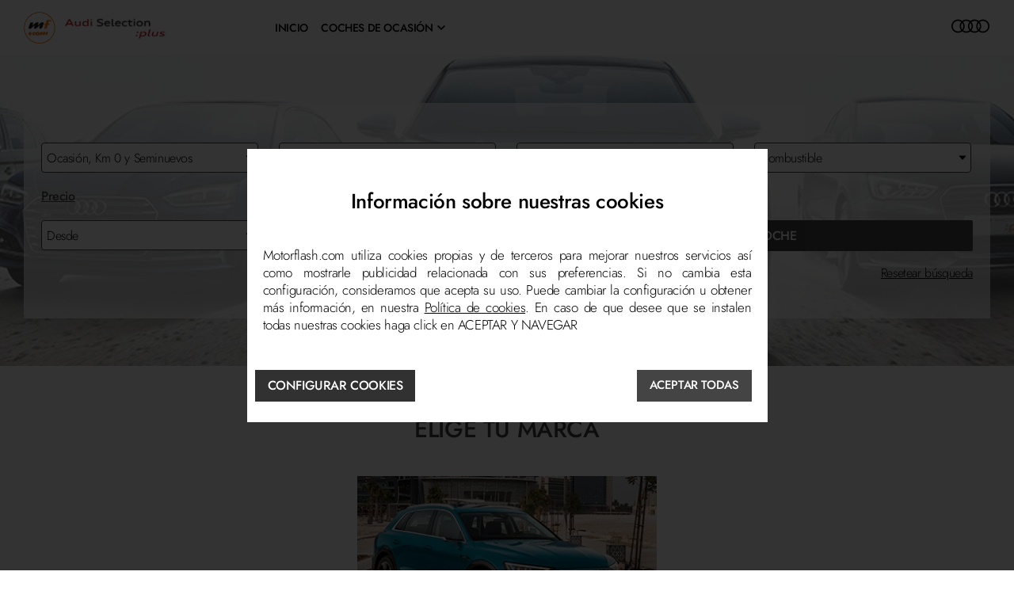

--- FILE ---
content_type: text/css
request_url: https://exclusive.motorflash.com/build/style_homeexclusive.864b2fe3.css
body_size: 47749
content:
@import url(https://fonts.googleapis.com/css2?family=Jost:ital,wght@0,100..900;1,100..900&display=swap);abbr,address,article,aside,audio,b,blockquote,body,canvas,caption,cite,code,dd,del,details,dfn,div,dl,dt,em,fieldset,figcaption,figure,footer,form,h1,h2,h3,h4,h5,h6,header,hgroup,html,i,iframe,img,ins,kbd,label,legend,li,mark,menu,nav,object,ol,p,pre,q,samp,section,small,span,strong,sub,summary,sup,table,tbody,td,tfoot,th,thead,time,tr,ul,var,video{background:transparent;border:0;font-size:100%;margin:0;outline:0;padding:0;vertical-align:baseline}body{line-height:1}article,aside,details,figcaption,figure,footer,header,hgroup,menu,nav,section{display:block}nav ul{list-style:none}blockquote,q{quotes:none}blockquote:after,blockquote:before,q:after,q:before{content:"";content:none}a{background:transparent;font-size:100%;margin:0;padding:0;vertical-align:baseline}ins{text-decoration:none}ins,mark{background-color:#ff9;color:#000}mark{font-style:italic;font-weight:700}del{text-decoration:line-through}abbr[title],dfn[title]{border-bottom:1px dotted;cursor:help}table{border-collapse:collapse;border-spacing:0}hr{border:0;border-top:1px solid #ccc;display:block;height:1px;margin:1em 0;padding:0}input,select{vertical-align:middle}ul{list-style:none}@font-face{font-display:swap;font-family:JostMedium;font-style:normal;font-weight:500;src:url(/build/fonts/Jost-Medium.98fc710c.woff2) format("woff2"),url(/build/fonts/Jost-Medium.918e6fb5.woff) format("woff");unicode-range:u+000-5ff}@font-face{font-display:swap;font-family:JostBold;font-style:normal;font-weight:700;src:url(/build/fonts/Jost-Bold.3ecd5cfc.woff2) format("woff2"),url(/build/fonts/Jost-Bold.3413188e.woff) format("woff");unicode-range:u+000-5ff}@font-face{font-display:swap;font-family:JostLight;font-style:normal;font-weight:300;src:url(/build/fonts/Jost-Light.f90a5961.woff2) format("woff2"),url(/build/fonts/Jost-Light.42a45543.woff) format("woff");unicode-range:u+000-5ff}*,:after,:before{-webkit-box-sizing:border-box;-moz-box-sizing:border-box;box-sizing:border-box;letter-spacing:-.4px}html{font-family:sans-serif;-webkit-text-size-adjust:100%;-webkit-text-size-adjust:none;touch-action:manipulation}body{color:#000;cursor:auto;font-family:JostLight,sans-serif;font-size:16px;font-style:normal;font-weight:400;line-height:1.3;text-rendering:optimizeLegibility;-webkit-font-smoothing:antialiased;-moz-osx-font-smoothing:grayscale;-webkit-overflow-scrolling:touch}h1,h2,h3,h4,h5,h6{font-family:JostMedium,sans-serif;font-weight:400}h1{color:#444;font-size:20px;margin:10px 0;text-align:center;text-transform:uppercase}@media only screen and (min-width:768px){h1{font-size:34px;margin:20px 0}}a,button,svg{-webkit-transition:all .3s ease;-moz-transition:all .3s ease;-ms-transition:all .3s ease;-o-transition:all .3s ease;transition:all .3s ease}a{color:#000;text-decoration:none}@media only screen and (min-width:768px){a:hover{color:#444}a:hover svg{fill:#444}}a,button{cursor:pointer}img{display:block;height:auto;max-width:100%}picture{width:100%}input[type=email],input[type=password],input[type=tel],input[type=text]{background-color:#fff;border:1px solid #fff;border-radius:4px;padding:0}input[type=email],input[type=password],input[type=tel],input[type=text],select{font-family:JostLight,sans-serif;font-size:16px;font-style:normal;height:38px;margin:0;text-indent:6px;width:calc(100% - 2px)}select{-moz-appearance:none;-webkit-appearance:none;appearance:none;background:#fff url(/build/images/arrow-select.da6b3bb2.svg) no-repeat 99%;background-size:14px 14px;border:1px solid #444;border-radius:4px;padding:0 18px 0 0}select::-ms-expand{display:none}textarea{background-color:#fff;border:1px solid #fff;border-radius:4px;font-family:JostLight,sans-serif;font-size:16px;font-style:normal;height:108px;margin:0;padding:0;resize:none;text-indent:6px;width:calc(100% - 2px)}input[type=checkbox]{-webkit-appearance:none;-moz-appearance:none;appearance:none;background:#fff none no-repeat scroll 0 0;border:1px solid #caced3;border-radius:2px;cursor:pointer;height:18px;margin:0 1px 0 0;overflow:hidden;vertical-align:middle;width:18px}input[type=checkbox]:checked{background-color:#444}input[type=radio]{-webkit-appearance:none;-moz-appearance:none;appearance:none;background:#fff none no-repeat scroll 0 0;border:1px solid #caced3;border-radius:50%;cursor:pointer;height:18px;margin:0 1px 0 0;overflow:hidden;vertical-align:middle;width:18px}input[type=radio]:checked{background-color:#444}.orange-button{background:#444 none no-repeat scroll 0 0;border:none;border-radius:2px;box-shadow:none;color:#fff;font-family:JostMedium,sans-serif;font-size:16px;font-style:normal;min-width:160px;padding:8px 0;text-align:center;text-transform:uppercase}@media only screen and (min-width:768px){.orange-button:hover{background-color:#222}}.green-button{background:#009844 none no-repeat scroll 0 0;border:none;border-radius:2px;box-shadow:none;color:#fff;font-family:JostMedium,sans-serif;font-size:16px;font-style:normal;padding:8px 10px;text-align:center;text-transform:uppercase}@media only screen and (min-width:768px){.green-button:hover{background-color:#027033}}.error-sms{background-color:#c03}.error-send,.error-sms{color:#fff;display:block;font-family:JostMedium,sans-serif;margin:10px 0;padding:10px}.error-send{background-color:#444}.container{margin:0 auto;max-width:1300px;padding:0 15px}@media only screen and (min-width:768px){.container{padding:0 30px}}.error input,.error label,.error select{border-color:#c03!important;color:#c03!important}.injected-svg{display:none}.hidden{overflow:hidden}.swiper-slide a{display:block}.cookies{background-color:rgba(0,0,0,.9);bottom:0;color:#fff;left:0;position:fixed;width:100%;z-index:99}.cookies>div{font-size:16px;margin:0 auto;max-width:1400px;padding:20px 0;width:90%}.cookies>div>p{display:inline-block;vertical-align:top;width:calc(100% - 100px)}.cookies>div>p>span{display:block;margin:0 10px 0 0}.cookies>div>p a{color:#fff}.cookies>div>span{display:inline-block;vertical-align:top;width:90px}.cookies>div>span a{background-color:#fff;color:#000;display:block;padding:8px;text-align:center;text-decoration:none}.textBorder{padding:6px 0;position:relative;text-align:left!important}.textBorder:after{background-color:#444;bottom:-3px;content:"";display:block;height:3px;left:0;position:absolute;width:80px}.ctaWhatsappFloat{background:#25d366 url(/build/images/whatsapp-logo.0405c927.png) no-repeat 50%;background-size:30px;border-radius:60px;bottom:80px;box-shadow:0 1px 6px rgba(0,0,0,.06),0 2px 32px rgba(0,0,0,.16);cursor:pointer;display:none;height:60px;max-width:300px;min-width:60px;overflow:hidden;position:fixed;right:20px;transition:all .4s ease-out;z-index:9999}@media (min-width:768px){.ctaWhatsappFloat{bottom:20px;display:block}}.cookiesNew{align-items:center;background:rgba(0,0,0,.8);display:flex;flex-flow:row wrap;height:100%;justify-content:center;left:0;position:fixed;top:0;width:100%;z-index:999}.cookiesNew .wrap{background-color:#fff;font-size:16px;height:100%;line-height:1.3;max-width:657px;overflow-x:auto}.cookiesNew .wrap .layer{padding:10px}.cookiesNew .wrap .layer .headLayer{display:flex;justify-content:space-between;margin:0 0 20px}.cookiesNew .wrap .layer .headLayer img{height:30px;width:auto}.cookiesNew .wrap .layer .contentLayer{display:none}.cookiesNew .wrap .layer .contentLayer .h2_seo,.cookiesNew .wrap .layer .contentLayer h2{color:#000;font-family:JostMedium,sans-serif;font-size:20px;margin:30px auto;max-width:200px;text-align:center}.cookiesNew .wrap .layer .contentLayer p{color:#000;margin:30px 4px;text-align:justify}.cookiesNew .wrap .layer .contentLayer p a{text-decoration:underline}.cookiesNew .wrap .layer .contentLayer .links{display:flex;flex-flow:row wrap}.cookiesNew .wrap .layer .contentLayer .links>div{margin:16px 0;order:1;text-align:center;width:100%}.cookiesNew .wrap .layer .contentLayer .links>div>a{align-items:center;background-color:#313131;color:#fff;display:inline-flex;font-family:JostMedium,sans-serif;font-weight:400;justify-content:center;margin:0 auto;max-width:220px;padding:12px;position:relative;text-align:center;text-transform:uppercase;text-transform:uppercase!important;width:74%}.cookiesNew .wrap .layer .contentLayer .links>div>a.disable{opacity:.4;pointer-events:none}.cookiesNew .wrap .layer .contentLayer .links>div+div{display:flex;flex-flow:column wrap;order:0}.cookiesNew .wrap .layer .contentLayer .links>div+div>a{background-color:#444;color:#fff;margin:6px auto}.cookiesNew .wrap .layer .contentLayer .back{margin-bottom:0}.cookiesNew .wrap .layer .contentLayer .back a{color:#444;font-family:JostMedium,sans-serif;text-decoration:none}.cookiesNew .wrap .layer .contentLayer.on{display:block}.cookiesNew .wrap .layer .contentLayer.secondLayer .h2_seo,.cookiesNew .wrap .layer .contentLayer.secondLayer h2{max-width:none}.cookiesNew .gestorCookies{margin:30px 20px 50px}.cookiesNew .gestorCookies .itemck .itemck-info{display:flex}.cookiesNew .gestorCookies .itemck .itemck-info ul{margin-left:10px;width:calc(100% - 52px)}.cookiesNew .gestorCookies .itemck .itemck-info ul li{margin:10px 0}.cookiesNew .gestorCookies .itemck .itemck-info ul li a{display:block;font-family:JostMedium,sans-serif;font-weight:400;padding:4px 0;position:relative;width:90%}.cookiesNew .gestorCookies .itemck .itemck-actions{display:flex;justify-content:center;margin:14px 0 40px}.cookiesNew .gestorCookies .itemck .itemck-actions a{align-items:center;background:#979797;color:#fff;display:flex;font-family:JostMedium,sans-serif;font-weight:400;height:40px;justify-content:center;margin:6px;text-align:center;width:calc(50% - 20px)}.cookiesNew .gestorCookies .itemck .itemck-actions a.activeAlways{background:#dcdcdc;color:#000;cursor:default;padding:0 30px;pointer-events:none;width:auto}.cookiesNew .gestorCookies .itemck .itemck-actions a.deny.on{background-color:#c01c1d}.cookiesNew .gestorCookies .itemck .itemck-actions a.accept.on{background-color:#299138}@media (min-width:600px){.cookiesNew .wrap .layer .contentLayer .links>div>a:hover:after{margin-left:8px}.cookiesNew .wrap .layer .contentLayer .links>div+div>a:hover{box-shadow:0 0 3px #000}}@media (min-width:768px){.cookiesNew .wrap{height:auto;max-height:100%}.cookiesNew .wrap .layer .headLayer img{height:50px}.cookiesNew .wrap .layer .contentLayer .h2_seo,.cookiesNew .wrap .layer .contentLayer h2{font-size:26px;margin:40px 0;max-width:none}.cookiesNew .wrap .layer .contentLayer p{font-size:17px;margin:30px 10px}.cookiesNew .wrap .layer .contentLayer .links>div{order:0;text-align:left;width:50%}.cookiesNew .wrap .layer .contentLayer .links>div>a{font-size:1em;margin:0;padding:10px 16px;text-transform:none;width:auto}.cookiesNew .wrap .layer .contentLayer .links>div+div{flex-flow:row wrap;justify-content:flex-end;order:1;padding-right:10px}.cookiesNew .wrap .layer .contentLayer .links>div+div>a{font-size:15px;margin:0 0 0 10px;padding:10px 16px}.cookiesNew .gestorCookies{margin:30px 6px}.cookiesNew .gestorCookies .itemck{display:flex;margin:0 0 10px}.cookiesNew .gestorCookies .itemck .itemck-info{width:50%}.cookiesNew .gestorCookies .itemck .itemck-info ul li a{cursor:default;font-size:18px;padding:0;pointer-events:none}.cookiesNew .gestorCookies .itemck .itemck-info ul li a:after{content:none}.cookiesNew .gestorCookies .itemck .itemck-actions{margin-left:20px;width:calc(50% - 20px)}}.cookiesControl{margin:60px 0}.cookiesControl>p a{align-items:center;background:#313131;color:#fff;cursor:pointer;display:flex;font-size:18px;font-weight:700;height:40px;justify-content:center;margin:6px 0;max-width:280px;text-align:center;text-transform:none}.cookiesControl .gestorCookies{background-color:#f3f3f3;margin:20px 0 40px;max-width:768px}.cookiesControl .gestorCookies .itemck .itemck-info{display:flex}.cookiesControl .gestorCookies .itemck .itemck-info ul{list-style:none;margin-left:10px;padding:0;width:calc(100% - 52px)}.cookiesControl .gestorCookies .itemck .itemck-info ul li{font-size:16px;line-height:1.3;list-style:none;margin:10px 0;padding:0}.cookiesControl .gestorCookies .itemck .itemck-info ul li a{display:block;font-family:JostMedium,sans-serif;font-size:18px;font-weight:500;padding:4px 0;position:relative;width:90%}.cookiesControl .gestorCookies .itemck .itemck-info ul li:before{content:none}.cookiesControl .gestorCookies .itemck .itemck-actions{display:flex;justify-content:center;margin:14px 0 40px}.cookiesControl .gestorCookies .itemck .itemck-actions a{align-items:center;background:#979797;color:#fff;display:flex;font-family:JostMedium,sans-serif;font-weight:400;height:40px;justify-content:center;margin:6px;text-align:center;width:calc(50% - 20px)}.cookiesControl .gestorCookies .itemck .itemck-actions a.activeAlways{background:#dcdcdc;color:#000;cursor:default;padding:0 30px;pointer-events:none;width:auto}.cookiesControl .gestorCookies .itemck .itemck-actions a.deny.on{background-color:#c01c1d}.cookiesControl .gestorCookies .itemck .itemck-actions a.accept.on{background-color:#299138}@media (min-width:768px){.cookiesControl .gestorCookies{margin:30px 6px}.cookiesControl .gestorCookies .itemck{display:flex;margin:0 0 10px}.cookiesControl .gestorCookies .itemck .itemck-info{width:50%}.cookiesControl .gestorCookies .itemck .itemck-info ul li a{cursor:default;padding:0;pointer-events:none}.cookiesControl .gestorCookies .itemck .itemck-info ul li a:after{content:none}.cookiesControl .gestorCookies .itemck .itemck-actions{margin-left:20px;width:calc(50% - 20px)}}header{background-color:#fff;box-shadow:0 0 2px #eaeeed;position:sticky;position:-webkit-sticky;top:0;z-index:11}header .container>div{position:relative}header .container>div,header .wrap-logo{align-items:center;display:flex;flex-flow:row wrap}header .wrap-logo{padding:4px 0;text-align:center;-webkit-transition:all .3s ease;-moz-transition:all .3s ease;-ms-transition:all .3s ease;-o-transition:all .3s ease;transition:all .3s ease;width:calc(100% - 50px)}header .wrap-logo a{display:block;height:auto;margin:0;width:40px}header .wrap-logo a img{height:auto;max-width:100%}header .wrap-logo a+a{margin:0 0 0 10px;width:130px}@media only screen and (min-width:768px){header .wrap-logo{text-align:left}}@media only screen and (min-width:980px){header .wrap-logo{padding:4px 0;width:26%}}header .navigation{display:block;height:30px;position:absolute;right:12px;top:12px;width:28px}header .navigation .show-menu-mvl{display:block}header .navigation .show-menu-mvl span{background-color:#444;display:block;height:3px;margin:4px 0}@media only screen and (min-width:980px){header .navigation .show-menu-mvl{display:none}}header .navigation .show-menu-mvl.on span{position:relative;top:7px;transform:rotate(49deg)}header .navigation .show-menu-mvl.on span+span{top:0;transform:rotate(-49deg)}header .navigation .show-menu-mvl.on span:last-child{display:none}header .navigation nav{background:hsla(0,0%,94%,.96);display:none;font-family:JostMedium,sans-serif;height:calc(100% - 54px);left:0;overflow-y:auto;position:fixed;top:54px;width:100%}header .navigation nav>ul li{background-color:#fff;display:block;margin:12px 20px;position:relative;text-align:center}header .navigation nav>ul li a{color:#000;display:block;font-size:16px;padding:10px 0;text-decoration:none;text-transform:uppercase;width:calc(100% - 30px)}header .navigation nav>ul li a b{color:#444;font-family:JostBold,sans-serif;font-size:16px;font-weight:400}header .navigation nav>ul li span{background-color:#444;display:inline-block;height:20px;position:absolute;right:6px;top:10px;vertical-align:middle;width:20px}header .navigation nav>ul li span svg{display:block;fill:#fff;height:20px;width:20px}header .navigation nav>ul li div{background-color:rgba(0,0,0,.86);display:none}header .navigation nav>ul li div ul{padding:10px}header .navigation nav>ul li div ul li{background-color:transparent;display:block;margin:2px 10px;padding:0}header .navigation nav>ul li div ul li a{background-color:transparent;color:#fff;padding:10px 0;text-decoration:none;text-transform:uppercase}header .navigation nav>ul li div ul+ul{padding-top:0}header .navigation nav>ul li span.on{transform:rotate(180deg)}header .navigation nav>ul li span.on+div{display:block}header .navigation nav>ul>li:last-child{padding:8px 0 0}header .navigation nav>ul>li:last-child a{display:inline-block;height:50px;padding:0;vertical-align:middle;width:50px}header .navigation nav>ul>li:last-child a img{display:inline-block}@media only screen and (min-width:980px){header .navigation nav{background-color:transparent;display:block;height:auto;overflow-y:visible;position:static}header .navigation nav>ul li{background-color:transparent;display:inline-block;margin:0;padding:16px 12px 16px 0;position:relative;text-align:left}header .navigation nav>ul li a{display:inline-block;font-size:14px;text-transform:uppercase;vertical-align:middle;width:auto}header .navigation nav>ul li a b{font-size:13px}header .navigation nav>ul li span{background-color:transparent;position:static}header .navigation nav>ul li span svg{display:block;fill:#000;height:20px;width:20px}header .navigation nav>ul li div{background-color:rgba(0,0,0,.86);display:none}header .navigation nav>ul li div ul{padding:10px}header .navigation nav>ul li div ul li{display:block;margin:2px 10px;padding:0}header .navigation nav>ul li div ul li a{color:#fff;padding:10px 0;text-decoration:none;text-transform:uppercase}header .navigation nav>ul li div ul+ul{padding-top:10px}header .navigation nav>ul li a:hover{text-decoration:underline}header .navigation nav>ul li div{left:0;min-width:210px;position:absolute;top:100%}header .navigation nav>ul li div.double{min-width:480px}header .navigation nav>ul li div.double ul{display:inline-block;vertical-align:top;width:49%}header .navigation nav>ul li:hover>div{display:block}header .navigation nav>ul>li:last-child{float:right}header .navigation nav>ul>li:last-child a{text-transform:none}header .navigation nav>ul>li:last-child div{left:auto;right:0}}header .navigation nav.on{display:block}@media only screen and (min-width:980px){header .navigation{height:auto;position:static;width:74%}}footer{background-color:#737373;color:#fff;padding:20px 0}footer .container>a{display:inline-block;height:auto;margin:10px 0;width:40px}footer .container>a img{height:auto;max-width:100%}footer .container>a+a{margin:10px 0 10px 10px;width:130px}footer .grid{margin:20px 0}@media only screen and (min-width:768px){footer .grid{margin:40px 0}}footer .grid .col-25>span{display:block;font-family:JostMedium,sans-serif;font-weight:400;text-align:left}footer .grid .col-25>span,footer h3{font-size:13px;margin:0 0 10px;text-transform:uppercase}footer ul{margin:0 0 40px}footer ul li{margin:0 0 8px}footer ul li a{color:#fff;display:inline-block;text-decoration:none}footer .wrap-link-icon{margin:20px 0;max-width:300px;text-align:left}footer .wrap-link-icon a{display:inline-block;height:32px;margin:4px 8px;vertical-align:middle;width:32px}footer .wrap-link-icon a svg{display:block;height:32px;fill:#fff;width:32px}@media only screen and (min-width:768px){footer .wrap-link-icon a:hover svg{fill:#444}}footer .form-newsletter fieldset{display:block;margin:0 0 18px}footer .form-newsletter fieldset p{font-size:14px}footer .form-newsletter fieldset p a{color:#fff}@media only screen and (min-width:768px){footer .form-newsletter fieldset p a:hover{color:#444}}footer .copy{margin:20px 0;text-align:center}footer .copy a{color:#fff;display:inline-block;text-decoration:none}header.negro{background-color:#000}header.negro .navigation .show-menu-mvl span{background-color:#fff}@media only screen and (min-width:980px){header.negro .navigation nav>ul li a{color:#fff}header.negro .navigation nav>ul li span svg{fill:#fff}}footer.negro{background-color:#000}header.gris{background-color:#666}header.gris .navigation .show-menu-mvl span{background-color:#fff}@media only screen and (min-width:980px){header.gris .navigation nav>ul li a{color:#fff}header.gris .navigation nav>ul li span svg{fill:#fff}}footer.gris{background-color:#666}.general-search{background:transparent url(/build/images/bg-buscador-home.1b39ad77.jpg) no-repeat 50%;background-size:cover;padding:20px 0}.general-search .nav{background-color:#fff;position:relative;text-align:center}.general-search .nav>a{background-color:#444;display:block;height:30px;position:absolute;right:6px;top:6px;width:30px;z-index:1}.general-search .nav>a svg{display:block;fill:#fff;height:30px;width:30px}.general-search .nav ul{-webkit-transition:all .3s ease;-moz-transition:all .3s ease;-ms-transition:all .3s ease;-o-transition:all .3s ease;transition:all .3s ease}.general-search .nav ul li{display:none}.general-search .nav ul li a{background-color:hsla(0,0%,100%,.8);color:#000;display:block;padding:8px 16px 14px;position:relative;text-decoration:none;text-transform:uppercase}.general-search .nav ul li.actual{display:block}.general-search .nav ul li.actual a{background-color:#fff;color:#444;font-family:JostMedium,sans-serif}.general-search .nav ul li.actual a:after{border:5px solid transparent;border-top-color:#444;content:" ";left:50%;margin-left:-5px;position:absolute;top:78%}.general-search .nav>a.on+ul li{display:block}@media only screen and (min-width:768px){.general-search .nav{background-color:transparent;border:none}.general-search .nav>a{display:none}.general-search .nav ul li,.general-search .nav ul li.actual{display:inline-block;margin:0 4px;vertical-align:bottom}}.general-search .search-wrap{background-color:rgba(0,0,0,.7);padding:10px}.general-search .search-wrap button{width:100%}.general-search .search-wrap .grid{margin:0 0 10px}@media only screen and (min-width:980px){.general-search .search-wrap .grid{margin:30px 0}.general-search .search-wrap .grid>div{margin-bottom:0;margin-top:0}}.general-search .search-wrap .textolibre{position:relative}.general-search .search-wrap .textolibre input[type=text]{padding-right:30px}.general-search .search-wrap .textolibre button{background:transparent none;border:none;cursor:pointer;height:100%;padding:0;position:absolute;right:2px;top:0;width:36px;z-index:2}.general-search .search-wrap .textolibre button svg{display:block;height:30px;fill:#000;width:30px}.general-search .search-wrap .link-avanzado{align-self:center;font-family:JostMedium,sans-serif;text-align:center}.general-search .search-wrap .link-avanzado a{color:#fff}.general-search .search-wrap .precio-cuota{margin:0;padding:0}.general-search .search-wrap .precio-cuota a{display:inline-block;font-family:JostMedium,sans-serif;font-size:16px;font-weight:100;margin:0 10px 0 0}.general-search .search-wrap .precio-cuota a.on{color:#444;text-decoration:underline}.general-search .search-wrap .reset-search{display:block;font-size:16px;line-height:15px;margin:20px 0 0;text-align:right;text-decoration:underline}@media only screen and (min-width:768px){.general-search{padding:60px 0}}.distintivos-linkbox{margin:20px 0;text-align:left}.distintivos-linkbox p{margin:0 0 20px}.distintivos-linkbox ul{text-align:center}.distintivos-linkbox ul li{display:inline-block;margin:0 0 16px;vertical-align:middle;width:49%}.distintivos-linkbox ul li a{display:block;margin:0 auto;text-decoration:none}.distintivos-linkbox ul li a img{display:block;height:auto;margin:0 auto;max-width:100%;max-width:70px}.distintivos-linkbox ul li a span{border:1px solid #000;display:block;margin:10px auto 0;max-width:90%;padding:6px;text-decoration:none;text-transform:uppercase}@media only screen and (min-width:768px){.distintivos-linkbox ul li{margin:20px 0;width:14%}.distintivos-linkbox ul li a:hover{opacity:.7}.distintivos-linkbox{margin:30px 0}.distintivos-linkbox ul li{width:20%}}.concesionarios-linkbox{margin:40px 0;text-align:center}.concesionarios-linkbox h2{color:#444;font-size:20px;margin:0 0 20px;text-align:left;text-transform:uppercase}@media only screen and (min-width:768px){.concesionarios-linkbox h2{font-size:30px}}.concesionarios-linkbox h3{color:#444;font-size:16px;margin:0 0 20px;padding-left:20px;text-align:left;text-transform:uppercase}@media only screen and (min-width:768px){.concesionarios-linkbox h3{font-size:25px}}.concesionarios-linkbox p{margin:0 0 20px;text-align:left}.concesionarios-linkbox ul{text-align:left}.concesionarios-linkbox ul li{background-color:#fff;display:inline-block;margin:10px 1%;padding:0;vertical-align:middle;width:30%}.concesionarios-linkbox ul li a{display:block}.concesionarios-linkbox ul li a img{display:block;height:auto;margin:0 auto;max-width:100%}@media only screen and (min-width:768px){.concesionarios-linkbox ul li{margin:10px 1%;width:17.6%}.concesionarios-linkbox ul li a:hover{opacity:.7}.concesionarios-linkbox{margin:45px 0}}.concesionarios-linkbox.homeBox{background-color:#eaeeed;padding:10px 0}.brands-linkbox{margin:30px 0}.brands-linkbox ul{display:flex;flex-flow:row wrap}.brands-linkbox ul li{margin:20px 1%;text-align:center;width:48%}.brands-linkbox ul li a{display:block;margin:4px 0;padding:4px 10px;text-align:center;text-decoration:none}.brands-linkbox ul li a.image{display:block}.brands-linkbox ul li a.image img{display:block;height:auto;margin:0 auto;max-width:80%;width:70px}.brands-linkbox ul li a.image span{font-family:JostMedium,sans-serif;font-size:20px;text-transform:uppercase}@media only screen and (min-width:500px){.brands-linkbox ul li{margin:20px 2% 30px;width:29%}}@media only screen and (min-width:768px){.brands-linkbox{margin:50px 0}.brands-linkbox ul li{margin:20px 2% 40px;width:21%}.brands-linkbox ul li a.image:hover img{opacity:.8}}.carrocerias-linkbox{margin:20px 0;text-align:left}.carrocerias-linkbox p{margin:20px 0}.carrocerias-linkbox ul{display:flex;flex-flow:row wrap;margin:20px 0;text-align:center}.carrocerias-linkbox ul li{display:inline-block;padding:8px 6px;position:relative;vertical-align:middle;width:50%}.carrocerias-linkbox ul li a{display:block;padding:4px 10px;text-decoration:none}.carrocerias-linkbox ul li a img,.carrocerias-linkbox ul li a picture{display:block;height:auto;max-width:100%}.carrocerias-linkbox ul li a span{display:block;font-size:16px;margin:6px 0;text-align:center}.carrocerias-linkbox ul li a:hover img{opacity:.8}@media only screen and (min-width:0px)and (max-width:500px){.carrocerias-linkbox li:nth-child(2n):before{background-color:#666;content:"";display:block;height:50%;left:0;position:absolute;top:25%;width:1px}.carrocerias-linkbox li:first-child:after,.carrocerias-linkbox li:nth-child(10):after,.carrocerias-linkbox li:nth-child(11):after,.carrocerias-linkbox li:nth-child(2):after,.carrocerias-linkbox li:nth-child(3):after,.carrocerias-linkbox li:nth-child(4):after,.carrocerias-linkbox li:nth-child(5):after,.carrocerias-linkbox li:nth-child(6):after,.carrocerias-linkbox li:nth-child(7):after,.carrocerias-linkbox li:nth-child(8):after,.carrocerias-linkbox li:nth-child(9):after{background-color:#666;bottom:0;content:"";display:block;height:1px;left:35%;position:absolute;width:30%}}@media only screen and (min-width:501px)and (max-width:768px){.carrocerias-linkbox li:nth-child(11):before,.carrocerias-linkbox li:nth-child(12):before,.carrocerias-linkbox li:nth-child(14):before,.carrocerias-linkbox li:nth-child(15):before,.carrocerias-linkbox li:nth-child(2):before,.carrocerias-linkbox li:nth-child(3):before,.carrocerias-linkbox li:nth-child(5):before,.carrocerias-linkbox li:nth-child(6):before,.carrocerias-linkbox li:nth-child(8):before,.carrocerias-linkbox li:nth-child(9):before{background-color:#666;content:"";display:block;height:50%;left:0;position:absolute;top:25%;width:1px}.carrocerias-linkbox li:first-child:after,.carrocerias-linkbox li:nth-child(10):after,.carrocerias-linkbox li:nth-child(2):after,.carrocerias-linkbox li:nth-child(3):after,.carrocerias-linkbox li:nth-child(4):after,.carrocerias-linkbox li:nth-child(5):after,.carrocerias-linkbox li:nth-child(6):after,.carrocerias-linkbox li:nth-child(7):after,.carrocerias-linkbox li:nth-child(8):after,.carrocerias-linkbox li:nth-child(9):after{background-color:#666;bottom:0;content:"";display:block;height:1px;left:35%;position:absolute;width:30%}}@media only screen and (min-width:769px)and (max-width:980px){.carrocerias-linkbox li:nth-child(10):before,.carrocerias-linkbox li:nth-child(12):before,.carrocerias-linkbox li:nth-child(13):before,.carrocerias-linkbox li:nth-child(14):before,.carrocerias-linkbox li:nth-child(15):before,.carrocerias-linkbox li:nth-child(2):before,.carrocerias-linkbox li:nth-child(3):before,.carrocerias-linkbox li:nth-child(4):before,.carrocerias-linkbox li:nth-child(5):before,.carrocerias-linkbox li:nth-child(7):before,.carrocerias-linkbox li:nth-child(8):before,.carrocerias-linkbox li:nth-child(9):before{background-color:#666;content:"";display:block;height:50%;left:0;position:absolute;top:25%;width:1px}.carrocerias-linkbox li:first-child:after,.carrocerias-linkbox li:nth-child(2):after,.carrocerias-linkbox li:nth-child(3):after,.carrocerias-linkbox li:nth-child(4):after,.carrocerias-linkbox li:nth-child(5):after,.carrocerias-linkbox li:nth-child(6):after,.carrocerias-linkbox li:nth-child(7):after,.carrocerias-linkbox li:nth-child(8):after{background-color:#666;bottom:0;content:"";display:block;height:1px;left:35%;position:absolute;width:30%}}@media only screen and (min-width:981px){.carrocerias-linkbox li:nth-child(10):before,.carrocerias-linkbox li:nth-child(11):before,.carrocerias-linkbox li:nth-child(12):before,.carrocerias-linkbox li:nth-child(13):before,.carrocerias-linkbox li:nth-child(14):before,.carrocerias-linkbox li:nth-child(2):before,.carrocerias-linkbox li:nth-child(3):before,.carrocerias-linkbox li:nth-child(4):before,.carrocerias-linkbox li:nth-child(5):before,.carrocerias-linkbox li:nth-child(6):before,.carrocerias-linkbox li:nth-child(7):before,.carrocerias-linkbox li:nth-child(9):before{background-color:#666;content:"";display:block;height:50%;left:0;position:absolute;top:25%;width:1px}.carrocerias-linkbox li:first-child:after,.carrocerias-linkbox li:nth-child(2):after,.carrocerias-linkbox li:nth-child(3):after,.carrocerias-linkbox li:nth-child(4):after,.carrocerias-linkbox li:nth-child(5):after,.carrocerias-linkbox li:nth-child(6):after{background-color:#666;bottom:0;content:"";display:block;height:1px;left:35%;position:absolute;width:30%}}@media only screen and (min-width:500px){.carrocerias-linkbox ul li{width:33%}}@media only screen and (min-width:768px){.carrocerias-linkbox{margin:30px 0}.carrocerias-linkbox ul li{width:20%}}@media only screen and (min-width:980px){.carrocerias-linkbox ul li{width:14%}}.marcas-linkbox{margin:30px 0}.marcas-linkbox ul{display:flex;flex-flow:row wrap;margin:20px 0;text-align:center}.marcas-linkbox ul li{display:block;margin:0 13px 13px;vertical-align:middle;width:17%}.marcas-linkbox ul li a{border:1px solid #000;display:block;text-decoration:none}.marcas-linkbox ul li a img{display:block;height:auto;margin:0 auto;max-width:100%}@media only screen and (min-width:768px){.marcas-linkbox{margin:40px 0}.marcas-linkbox ul li{width:11%}.marcas-linkbox ul li a:hover{border:1px solid #444}.marcas-linkbox ul li a:hover img{opacity:.8}}.icon-linkbox{display:flex;flex-flow:row wrap;justify-content:space-around;margin:40px 0}.icon-linkbox a{border:1px solid #000;border-radius:50px;margin:10px 0;padding:0;text-decoration:none;width:calc(100% - 18px)}.icon-linkbox a svg{height:43px;width:43px}.icon-linkbox a h2,.icon-linkbox a svg{display:inline-block;vertical-align:middle}.icon-linkbox a h2{font-size:14px;font-weight:400;text-align:center;text-transform:uppercase;width:calc(99% - 45px)}@media only screen and (min-width:500px){.icon-linkbox a{margin:10px 0;width:calc(48% - 18px)}.icon-linkbox a:hover{background-color:#eaeeed}}@media only screen and (min-width:768px){.icon-linkbox{margin:60px 0}}@media only screen and (min-width:980px){.icon-linkbox{margin:60px 0}.icon-linkbox a{width:calc(30% - 18px)}}@media only screen and (min-width:1300px){.icon-linkbox a{width:calc(23% - 18px)}}.exclusive-box{margin:40px 0;text-align:center}.exclusive-box h2{color:#444;font-size:20px;margin:0 0 20px;text-transform:uppercase}@media only screen and (min-width:768px){.exclusive-box h2{font-size:30px}}.exclusive-box p{margin:20px 0}.exclusive-box p a{text-decoration:none;text-transform:uppercase}.exclusive-box .gallery-wrap{margin:20px auto;position:relative;width:100%}.exclusive-box .gallery-wrap .imagen-slider,.exclusive-box .gallery-wrap a,.exclusive-box .gallery-wrap img,.exclusive-box .gallery-wrap picture{display:block;height:auto;max-height:297px;width:100%}@media only screen and (max-width:768px){.exclusive-box .gallery-wrap .imagen-slider,.exclusive-box .gallery-wrap a,.exclusive-box .gallery-wrap img,.exclusive-box .gallery-wrap picture{max-height:90px}}@media only screen and (max-width:500px){.exclusive-box .gallery-wrap .imagen-slider,.exclusive-box .gallery-wrap a,.exclusive-box .gallery-wrap img,.exclusive-box .gallery-wrap picture{max-height:170px}}@media only screen and (min-width:768px){.exclusive-box .gallery-wrap{margin:30px auto}.exclusive-box{margin:60px 0}}.exclusive-box.homeBox{background-color:#eaeeed;padding:10px 0}.exclusive-brands ul{display:flex;flex-flow:row wrap}.exclusive-brands ul li{background-color:#fff;margin:0 5px 10px;width:calc(25% - 10px)}.exclusive-brands ul li a{display:block;margin:8px 0}.exclusive-brands ul li a img{display:block;height:auto;margin:0 auto;max-width:70%;width:60px}@media only screen and (min-width:500px){.exclusive-brands ul li{width:calc(20% - 10px)}}@media only screen and (min-width:680px){.exclusive-brands ul li{width:calc(9% - 10px)}}@media only screen and (min-width:768px){.exclusive-brands ul li a:hover{opacity:.8}}.certificados-box{margin:40px 0;text-align:left}.certificados-box h2{color:#444;font-size:20px;margin:0 0 20px;text-transform:uppercase}@media only screen and (min-width:768px){.certificados-box h2{font-size:30px}}.certificados-box p{margin:20px 0}.certificados-box p a{text-decoration:none;text-transform:uppercase}.certificados-box .gallery-wrap{margin:20px auto;position:relative;width:100%}.certificados-box .gallery-wrap .imagen-slider,.certificados-box .gallery-wrap a,.certificados-box .gallery-wrap img,.certificados-box .gallery-wrap picture{display:block;height:auto;max-height:297px;width:100%}@media only screen and (max-width:768px){.certificados-box .gallery-wrap .imagen-slider,.certificados-box .gallery-wrap a,.certificados-box .gallery-wrap img,.certificados-box .gallery-wrap picture{max-height:175px}}@media only screen and (max-width:500px){.certificados-box .gallery-wrap .imagen-slider,.certificados-box .gallery-wrap a,.certificados-box .gallery-wrap img,.certificados-box .gallery-wrap picture{max-height:110px}}@media only screen and (min-width:768px){.certificados-box .gallery-wrap{margin:30px auto}.certificados-box{margin:60px 0}}.destacados-wrap{margin:40px 0;text-align:left}.destacados-wrap .h2-style,.destacados-wrap>h2{color:#444;font-size:20px;margin:0 0 20px;text-transform:uppercase}@media only screen and (min-width:768px){.destacados-wrap .h2-style,.destacados-wrap>h2{font-size:30px}}.destacados-wrap>p.show-more{margin:30px 0;text-align:center}.destacados-wrap>p.show-more a{border:1px solid #000;display:inline-block;font-family:JostMedium,sans-serif;padding:4px 20px;text-decoration:none;text-transform:uppercase}.destacados-wrap .item-destacado{height:100%}.destacados-wrap .item-destacado a{display:flex;flex-flow:column nowrap;height:100%;position:relative;text-decoration:none;z-index:2}.destacados-wrap .item-destacado a>div{flex:1 1 auto}.destacados-wrap .item-destacado a>div+div{display:flex;flex-flow:column nowrap;justify-content:flex-end}.destacados-wrap .item-destacado img{border:none;display:block;height:auto;max-width:100%;position:relative;z-index:1}.destacados-wrap .item-destacado .h2-style-dest,.destacados-wrap .item-destacado h2{font-family:JostMedium,sans-serif;font-size:18px;font-weight:400;margin:14px 0 0;position:relative;text-transform:uppercase;z-index:3}.destacados-wrap .item-destacado .h3-style-dest,.destacados-wrap .item-destacado h3{font-family:JostMedium,sans-serif;font-size:15px;font-weight:400;margin:0 0 14px;position:relative;z-index:3}.destacados-wrap .item-destacado h2+h3,.destacados-wrap .item-destacado p.h2-style-dest+p.h2-style-dest{overflow:hidden;text-overflow:ellipsis;white-space:nowrap}.destacados-wrap .item-destacado p.nombre-concesionario{background-image:url([data-uri]);background-position:4px 4px;background-repeat:no-repeat;background-size:16px;border-bottom:1px solid #ccc;color:#222;padding:2px 6px 2px 30px}.destacados-wrap .item-destacado .grid-dates{align-items:center;display:flex;flex-flow:row wrap;position:relative;z-index:3}.destacados-wrap .item-destacado .grid-dates p{width:50%}.destacados-wrap .item-destacado p{margin:6px 0}.destacados-wrap .item-destacado p span{color:#737373;display:block;font-family:JostMedium,sans-serif;font-size:16px;font-weight:400;margin:0;text-align:left}.destacados-wrap .item-destacado p strong{background-color:#444;color:#fff;display:block;font-family:JostMedium,sans-serif;font-size:20px;line-height:1;padding:6px 6px 6px 0;position:relative;text-align:right}.destacados-wrap .item-destacado p strong:after{border-bottom:32px solid transparent;border-left:30px solid #fff;border-right:30px solid transparent;content:"";display:block;height:0;left:0;position:absolute;top:0;width:0}.destacados-wrap .item-destacado .distintivo{display:block;height:30px;position:absolute;right:6px;top:6px;width:30px;z-index:1}.destacados-wrap .item-destacado .distintivo img{display:block;height:auto;width:100%}.destacados-wrap .item-destacado .showVideo{align-items:center;background-color:#444;border:2px solid #fff;border-radius:50%;cursor:pointer;display:flex;flex-flow:row wrap;height:36px;justify-content:center;left:10px;position:absolute;top:10px;width:36px;z-index:9}.destacados-wrap .item-destacado .showVideo svg{display:block;height:20px;width:20px;fill:#fff}.destacados-wrap .item-destacado .showVideo span{background-color:#000;border-radius:6px;color:#fff;font-family:JostMedium,sans-serif;font-size:13px;left:-4px;line-height:1;margin-right:-21px;opacity:0;padding:5px;position:absolute;text-align:center;top:125%;transition:opacity .3s;visibility:hidden;width:90px;z-index:3}.destacados-wrap .item-destacado .showVideo:before{content:none}.destacados-wrap .item-destacado .webLink{display:block;margin:14px 0;max-width:100%;width:100%}.destacados-wrap .item-destacado .webLink img{display:block;height:auto;width:100%}.destacados-wrap .swiper-container{padding:0 34px}.destacados-wrap .swiper-container .swiper-wrapper{align-items:inherit}.destacados-wrap .swiper-slide{height:auto}.destacados-wrap .swiper-container:before{left:0}.destacados-wrap .swiper-container:after,.destacados-wrap .swiper-container:before{background-color:#fff;content:"";display:block;height:100%;position:absolute;top:0;width:30px;z-index:2}.destacados-wrap .swiper-container:after{right:0}.destacados-wrap .swiper-button-next,.destacados-wrap .swiper-button-prev{width:30px}@media only screen and (min-width:768px){.destacados-wrap .item-destacado a:before{background:hsla(0,0%,100%,.2);content:"";display:block;height:100%;left:0;position:absolute;-webkit-transition:all .3s ease;-moz-transition:all .3s ease;-ms-transition:all .3s ease;-o-transition:all .3s ease;transition:all .3s ease;width:0;z-index:2}.destacados-wrap .item-destacado a:hover:before{width:100%}.destacados-wrap .item-destacado .showVideo:hover{box-shadow:0 0 2px #333}.destacados-wrap .item-destacado .showVideo:hover span{opacity:1;visibility:visible}.destacados-wrap .item-destacado .showVideo:hover span:before{border:5px solid transparent;border-bottom-color:#000;bottom:100%;content:"";left:23%;margin-left:-5px;position:absolute}}.noticias-wrap{margin:40px 0;text-align:center}.noticias-wrap .h2-style-news,.noticias-wrap>h2{color:#444;font-size:20px;margin:0 0 20px;padding:6px 0;position:relative;text-align:left!important;text-transform:uppercase}@media only screen and (min-width:768px){.noticias-wrap .h2-style-news,.noticias-wrap>h2{font-size:30px}}.noticias-wrap .h2-style-news:after,.noticias-wrap>h2:after{background-color:#444;bottom:-3px;content:"";display:block;height:3px;left:0;position:absolute;width:80px}.noticias-wrap>p.show-more{margin:30px 0;text-align:center}.noticias-wrap>p.show-more a{border:1px solid #000;display:inline-block;font-family:JostMedium,sans-serif;padding:4px 20px;text-decoration:none;text-transform:uppercase}.noticias-wrap .item-noticia a{display:block;text-decoration:none}.noticias-wrap .item-noticia img{border:none;display:block;height:auto;height:160px;max-width:100%}.noticias-wrap .item-noticia .h4-style-news,.noticias-wrap .item-noticia h4{color:#000;font-family:JostMedium,sans-serif;font-size:16px;font-weight:400;margin:14px 0;text-transform:none}.noticias-wrap .item-noticia p{color:#000;font-family:JostLight,sans-serif;font-size:16px;font-weight:400;margin:14px 0}.noticias-wrap .item-noticia p a{color:#444;display:inline-block;text-decoration:none}.noticias-wrap .item-noticia a:hover img{opacity:.8}.noticias-wrap .swiper-container{padding:0 34px}.noticias-wrap .swiper-container .swiper-wrapper{align-items:flex-start}.noticias-wrap .swiper-container:before{left:0}.noticias-wrap .swiper-container:after,.noticias-wrap .swiper-container:before{background-color:#fff;content:"";display:block;height:100%;position:absolute;top:0;width:30px;z-index:2}.noticias-wrap .swiper-container:after{right:0}.noticias-wrap .swiper-button-next,.noticias-wrap .swiper-button-prev{width:30px}@media only screen and (min-width:768px){.noticias-wrap{margin:60px 0}}.pruebas-wrap{margin:40px 0;text-align:center}.pruebas-wrap>h2{color:#444;font-size:20px;margin:0 0 20px;padding:6px 0;position:relative;text-align:left!important;text-transform:uppercase}@media only screen and (min-width:768px){.pruebas-wrap>h2{font-size:30px}}.pruebas-wrap>h2:after{background-color:#444;bottom:-3px;content:"";display:block;height:3px;left:0;position:absolute;width:80px}.pruebas-wrap>p.show-more{margin:30px 0;text-align:center}.pruebas-wrap>p.show-more a{border:1px solid #000;display:inline-block;font-family:JostMedium,sans-serif;padding:4px 20px;text-decoration:none;text-transform:uppercase}.pruebas-wrap .item-prueba a{display:block;text-decoration:none}.pruebas-wrap .item-prueba img{border:none;display:block;height:auto;height:160px;max-width:100%}.pruebas-wrap .item-prueba h4{color:#000;font-family:JostMedium,sans-serif;font-size:16px;font-weight:400;margin:14px;text-transform:none}.pruebas-wrap .item-prueba p{color:#000;font-family:JostLight,sans-serif;font-size:16px;font-weight:400;margin:14px 0}.pruebas-wrap .item-prueba p a{color:#444;display:inline-block;text-decoration:none}.pruebas-wrap .item-prueba a:hover img{opacity:.8}.pruebas-wrap .swiper-container{padding:0 34px}.pruebas-wrap .swiper-container .swiper-wrapper{align-items:flex-start}.pruebas-wrap .swiper-container:before{left:0}.pruebas-wrap .swiper-container:after,.pruebas-wrap .swiper-container:before{background-color:#fff;content:"";display:block;height:100%;position:absolute;top:0;width:30px;z-index:2}.pruebas-wrap .swiper-container:after{right:0}.pruebas-wrap .swiper-button-next,.pruebas-wrap .swiper-button-prev{width:30px}@media only screen and (min-width:768px){.pruebas-wrap{margin:60px 0}}.vender-initial-wrap{background-color:#eaeeed;margin:40px 0;padding:20px 0}.vender-initial-wrap .vender-initial{text-align:left}.vender-initial-wrap .vender-initial h2{color:#444;font-size:20px;margin:0 0 20px;text-transform:uppercase}@media only screen and (min-width:768px){.vender-initial-wrap .vender-initial h2{font-size:30px}}.vender-initial-wrap .vender-initial p{margin:0 0 20px}.vender-initial-wrap .vender-initial form .fieldset{display:flex;flex-flow:row wrap}.vender-initial-wrap .vender-initial form .fieldset>div{margin:0 0 10px;width:100%}.vender-initial-wrap .vender-initial form .fieldset input[type=text],.vender-initial-wrap .vender-initial form .fieldset select{border-color:#313131;width:100%}.vender-initial-wrap .vender-initial form .fieldset button{margin:12px auto 0;width:100%}@media only screen and (min-width:768px){.vender-initial-wrap{margin:60px 0}.vender-initial-wrap .vender-initial form .fieldset>div{margin:0 1% 10px;width:31%}.vender-initial-wrap .vender-initial form .fieldset button{width:260px}}.marcas-linkbox{margin:40px 0;text-align:left}.marcas-linkbox h2{color:#444;font-size:20px;margin:0 0 20px;text-transform:uppercase}@media only screen and (min-width:768px){.marcas-linkbox h2{font-size:30px}}.marcas-linkbox p{margin:20px 0}@media only screen and (min-width:768px){.marcas-linkbox{margin:60px 0}}.banner-img{display:flex;flex-flow:row wrap;justify-content:space-around;margin:40px 0}.banner-img div{margin:20px 0;width:100%}.banner-img div a{display:block}.banner-img div a img{display:block;height:auto;width:100%}@media only screen and (min-width:768px){.banner-img{margin:60px 0}.banner-img div{width:44%}}.marcas-exclusive{margin:40px 0;text-align:center}.marcas-exclusive h2{color:#444;font-size:20px;margin:0 0 10px;text-transform:uppercase}@media only screen and (min-width:768px){.marcas-exclusive h2{font-size:30px;margin:0 0 30px}}.marcas-exclusive .grid{justify-content:space-around;margin:20px 0}.marcas-exclusive .grid div{width:100%}.marcas-exclusive .grid div a{display:block;text-decoration:none}.marcas-exclusive .grid div img{display:block;height:auto;width:100%}.marcas-exclusive .grid div strong{display:block;font-family:JostMedium,sans-serif;font-size:18px;font-weight:400;margin:20px 0;text-transform:uppercase}@media only screen and (min-width:500px){.marcas-exclusive .grid{margin:40px 0}.marcas-exclusive .grid div{width:48%}.marcas-exclusive .grid div a:hover{color:#444}.marcas-exclusive .grid div a:hover img{opacity:.8}}@media only screen and (min-width:768px){.marcas-exclusive{margin:60px 0}.marcas-exclusive .grid div{width:31%}}.secciones-exclusive{margin:40px 0;text-align:center}.secciones-exclusive h2{color:#444;font-size:20px;margin:0 0 10px;text-transform:uppercase}@media only screen and (min-width:768px){.secciones-exclusive h2{font-size:30px;margin:0 0 30px}}.secciones-exclusive .grid{justify-content:space-around;margin:20px 0}.secciones-exclusive .grid div{width:100%}.secciones-exclusive .grid div a{display:block;text-decoration:none}.secciones-exclusive .grid div img{display:block;height:auto;width:100%}.secciones-exclusive .grid div strong{display:block;font-family:JostMedium,sans-serif;font-size:18px;font-weight:400;margin:20px 0;text-transform:uppercase}@media only screen and (min-width:500px){.secciones-exclusive .grid{margin:40px 0}.secciones-exclusive .grid div{width:48%}.secciones-exclusive .grid div a:hover{color:#444}.secciones-exclusive .grid div a:hover img{opacity:.8}}@media only screen and (min-width:768px){.secciones-exclusive{margin:60px 0}.secciones-exclusive .grid div{width:31%}}@media only screen and (min-width:980px){.secciones-exclusive{margin:60px 0}.secciones-exclusive .grid div{width:19%}}.banner{margin:40px 0}.banner a,.banner img{display:block;height:auto;width:100%}@media only screen and (min-width:768px){.banner{margin:30px 0 20px}.banner a:hover img{opacity:.8}}.txtseo{margin:40px 0;text-align:left}.txtseo h2{color:#666;font-size:18px;margin:0 0 20px;padding:6px 0;position:relative;text-align:left;text-transform:uppercase}@media only screen and (min-width:768px){.txtseo h2{font-size:26px;margin:0 0 40px}}.txtseo h2:after{bottom:-3px;content:"";display:block;height:3px;left:0;position:absolute;width:80px}.txtseo h2.textBorder:after,.txtseo h2:after{background-color:#666}.txtseo p{margin:20px 0}.txtseo p a{text-decoration:none}@media only screen and (min-width:768px){.txtseo{margin:30px 0}}.landing_exclusive h1{margin-bottom:0}.landing_exclusive h1 span{color:#737373;display:block;font-family:JostMedium,sans-serif;font-size:18px;font-weight:400;margin:0 0 10px;text-align:left;text-transform:uppercase}@media only screen and (min-width:768px){.landing_exclusive h1 span{font-size:25px}}.landing_exclusive h1+h2{color:#737373;display:block;font-family:JostMedium,sans-serif;font-size:20px;font-weight:400;margin:10px 0;text-align:left;text-transform:uppercase}.landing_exclusive .concesionarios-linkbox.Zona ul li{text-align:center}.landing_exclusive .concesionarios-linkbox.Zona ul li a{border-radius:50%;box-shadow:0 0 4px #ccc;display:block;height:100px;margin:0 auto;overflow:hidden;padding:11px;width:100px}@media only screen and (min-width:768px){.landing_exclusive .concesionarios-linkbox.Zona ul li{width:17%}}@media only screen and (min-width:980px){.landing_exclusive .concesionarios-linkbox.Zona ul li{margin:20px 2%;width:12%}}@media only screen and (min-width:1300px){.landing_exclusive .concesionarios-linkbox.Zona ul li{width:10%}.landing_exclusive .concesionarios-linkbox.Zona ul li a{height:120px;width:120px}}.landing_exclusive .concesionarios-linkbox.Zona .grid{margin-top:35px}.landing_exclusive .concesionarios-linkbox.Zona .grid>div{margin-bottom:10px;margin-top:10px}@media only screen and (min-width:980px){.landing_exclusive .concesionarios-linkbox.Zona .grid>div{margin-bottom:0;margin-top:0}}.bannerZona{background-color:#000;position:relative}.bannerZona .txt{padding:10px 40px;position:relative;z-index:2}.bannerZona .txt h1{color:#fff;line-height:1}.bannerZona .txt h1 span{color:#444;display:block;font-size:1em;line-height:1;text-align:center}.bannerZona .txt p{color:#fff;font-family:JostMedium,sans-serif;font-size:18px;line-height:1;margin:14px 0;text-align:center}.bannerZona .txt p i{display:block;font-style:normal;margin:0 auto;max-width:440px}@media only screen and (min-width:980px){.bannerZona .txt{position:relative;width:50%}.bannerZona .txt p{font-size:28px;margin:20px 0}.bannerZona .txt p i{font-size:20px}}@media only screen and (min-width:1300px){.bannerZona .txt{padding:20px 0}.bannerZona .txt h1{font-size:40px;margin:30px 0}.bannerZona .txt p{font-size:34px}}.bannerZona .bg{margin:-20px 0 0;padding:0;position:relative;z-index:1}.bannerZona .bg img{display:block;height:auto;width:100%}@media only screen and (min-width:768px){.bannerZona .bg{margin:-40px 0 0 auto;width:70%}}@media only screen and (min-width:980px){.bannerZona .bg{bottom:0;margin:0;max-width:690px;position:absolute;right:0;width:50%}}@media only screen and (min-width:1300px){.bannerZona .bg{max-width:790px}}.landing_exclusive_conce .concesionarios-linkbox .grid{margin-top:35px}.landing_exclusive_conce .concesionarios-linkbox .grid>div{margin-bottom:10px;margin-top:10px}.landing_exclusive_conce .concesionarios-linkbox .grid>div .green-button,.landing_exclusive_conce .concesionarios-linkbox .grid>div .orange-button{width:100%}@media only screen and (min-width:980px){.landing_exclusive_conce .concesionarios-linkbox .grid>div{margin-bottom:0;margin-top:0}}.preFooter{background-color:#f7f7f7;padding:1px 0}.nest-linkbox{margin:16px 0;text-align:left}.nest-linkbox .h2-style-tags,.nest-linkbox h2{color:#666;font-size:18px;margin:0 0 20px;text-transform:uppercase}@media only screen and (min-width:768px){.nest-linkbox .h2-style-tags,.nest-linkbox h2{font-size:26px;margin:0 0 40px}}.nest-linkbox .h2-style-tags:after,.nest-linkbox h2.textBorder:after{background-color:#666}.nest-linkbox .textBorder{background-color:#fff;border:1px solid #666;border-radius:8px;color:#000;cursor:pointer;font-family:JostMedium,sans-serif;font-size:16px;font-weight:400;margin:0 0 10px;padding:8px 28px 8px 12px;position:relative;text-transform:none}.nest-linkbox .textBorder:after{background-color:transparent!important;background-image:url([data-uri]);background-position:50%;background-repeat:no-repeat;background-size:17px;bottom:auto;content:"";display:block;height:24px;left:auto;margin-top:-12px;position:absolute;right:6px;top:50%;transform:rotate(180deg);width:24px}.nest-linkbox .textBorder.collapseNext:after{transform:rotate(0)}.nest-linkbox p{margin:20px 0}.nest-linkbox p a{text-decoration:underline}.nest-linkbox .inline-links,.nest-linkbox .list-links{display:flex;flex-flow:row wrap;margin:0 0 20px}.nest-linkbox .inline-links li,.nest-linkbox .list-links li{display:inline-block;margin:0 8px 8px 0}.nest-linkbox .inline-links li a,.nest-linkbox .list-links li a{background-color:#fff;border:1px solid #666;border-radius:30px;color:#000;display:block;font-size:14px;padding:5px 10px;text-decoration:none}.nest-linkbox .textBorder.collapseNext+.inline-links,.nest-linkbox .textBorder.collapseNext+.list-links,.nest-linkbox .textBorder.collapseNext+p{display:none}.nest-linkbox .center{text-align:left}@media only screen and (min-width:768px){.nest-linkbox .inline-links li a:hover,.nest-linkbox .list-links li a:hover{background-color:#eaeeed;border-color:#000;color:#000}}.links-exclusive{margin:30px 0;text-align:left}.links-exclusive h2{color:#444;font-size:20px;margin:0 0 20px;text-transform:uppercase}@media only screen and (min-width:768px){.links-exclusive h2{font-size:30px;margin:0 0 40px}}.links-exclusive h2.textBorder:after{background-color:#444}.links-exclusive p{margin:20px 0}.links-exclusive p a{text-decoration:underline}.links-exclusive .inline-links{display:flex;flex-flow:row wrap}.links-exclusive .inline-links li{margin:10px 8px 10px 0}.links-exclusive .inline-links li a{border:1px solid #313131;border-radius:30px;display:block;padding:10px 18px;text-decoration:none}.links-exclusive .center{text-align:left}@media only screen and (min-width:768px){.links-exclusive{margin:40px 0}}@media only screen and (min-width:980px){.links-exclusive{margin:60px 0}}.breadcrumb{font-size:14px;margin:20px 0}.breadcrumb div ol{list-style:none}.breadcrumb div ol li{display:inline-block;margin:0 8px 8px 0;vertical-align:top}.breadcrumb div ol li a,.breadcrumb div ol li span{font-family:JostMedium,sans-serif;text-decoration:none}.breadcrumb div ol li:last-Child a,.breadcrumb div ol li:last-Child span{color:#444}.red{margin-bottom:60px}.red h4{color:#000;font-size:16px;margin:10px 0;text-align:center;text-transform:uppercase}@media only screen and (min-width:768px){.red h4{font-size:22px;margin:30px 0}}.red p{margin:10px 0;text-align:center}.red .logos-red{display:flex;flex-flow:row wrap;margin:30px 0}.red .logos-red div{margin:10px 1%;width:48%}.red .logos-red div img{display:block;height:auto;margin:0 auto;max-width:100%}.red .logos-red div span{display:block;margin:10px 0;text-align:center;text-transform:uppercase}@media only screen and (min-width:768px){.red .logos-red div{width:31%}}@media only screen and (min-width:980px){.red .logos-red div{width:23%}}.gridMk{margin:40px 0;text-align:center}.gridMk h2{color:#444;font-size:20px;margin:0 0 20px;text-align:left;text-transform:uppercase}@media only screen and (min-width:768px){.gridMk h2{font-size:30px}}.gridMk>div{display:flex;flex-flow:row wrap;justify-content:space-between;margin:30px 0}.gridMk>div div{margin:10px 0;width:100%}.gridMk>div div a{display:block;height:auto;overflow:hidden;width:100%}.gridMk>div div a img{display:block;height:auto;transition:all .3s ease;width:100%}@media only screen and (min-width:500px){.gridMk{margin:45px 0}.gridMk>div div{margin:10px 0;width:48%}}@media only screen and (min-width:768px){.gridMk{margin:65px 0}.gridMk>div div{margin:10px 0;width:24%}.gridMk>div div a:hover img{transform:scale(1.1)}}.txt-gridMk h1{margin-bottom:40px}.txt-gridMk p{font-size:16px;margin:10px 0}.txt-gridMk p b{font-family:JostMedium,sans-serif;font-weight:400}@media only screen and (min-width:500px){.txt-gridMk h1{margin-bottom:60px}.txt-gridMk p{font-size:18px}}.mercedesOfertas h1{color:#00aff2}.mercedesOfertas h1 strong{color:#666;font-weight:400}.mercedesOfertas h1:after{background-color:#00aff2}.mercedesOfertas .goBackWrap a{background-color:#00aff2;border:1px solid #00aff2}.mercedesOfertas h2.simTtl{color:#000;font-size:20px;margin:30px 0 20px;text-transform:uppercase}.mercedesOfertas h2.simTtl strong{color:#666;font-weight:400}@media only screen and (min-width:1000px){.mercedesOfertas h2.simTtl{font-size:34px;margin:20px 0}}.listadoMercedesOfertas{display:flex;flex-flow:row wrap;margin:30px 0 40px}.listadoMercedesOfertas>div{margin:30px 0;padding:20px 0 0;position:relative;width:100%}.listadoMercedesOfertas>div>a{display:block;text-decoration:none}.listadoMercedesOfertas>div>a img{display:block;height:auto;margin:0 auto;width:90%}.listadoMercedesOfertas>div>a>i{color:#333;display:block;font-size:.7em;text-align:right}.listadoMercedesOfertas>div>h2{font-size:22px;font-weight:400;line-height:1.2em;margin:10px 0;text-align:center}.listadoMercedesOfertas>div>h2>a{color:#00aff2;text-decoration:none}.listadoMercedesOfertas>div>h2>a>strong{color:#666;display:block;font-size:18px;font-weight:400}.listadoMercedesOfertas>div>ul{background-color:#fff;border:1px solid #333;box-shadow:0 2px 2px #999;display:flex;margin:20px auto;max-width:90%;text-align:center}.listadoMercedesOfertas>div>ul li{color:#333;display:inline-block;flex:1 1 auto;font-size:16px;margin:10px 6px;vertical-align:middle}.listadoMercedesOfertas>div>ul li+li{border-left:1px solid #999;padding-left:6px}.listadoMercedesOfertas>div>div{background:#00aff2 none repeat scroll 0 0;color:#fff;cursor:pointer;font-weight:700;left:5%;line-height:1.1em;min-width:90px;position:absolute;top:0;z-index:1}.listadoMercedesOfertas>div>div>span{display:block;font-family:JostMedium,sans-serif;font-size:24px;font-weight:400;line-height:1.1;padding:4px;text-align:left}.listadoMercedesOfertas>div>div>span>span{display:block;font-size:16px;padding:0 0 0 20px}.listadoMercedesOfertas>div>div>div{background-color:#ababab;color:#fff;display:none;padding:6px}.listadoMercedesOfertas>div>div>div>div{display:block}.listadoMercedesOfertas>div>div>div>div span{color:#fff;display:block;font-family:JostMedium,sans-serif;font-size:14px;font-weight:400}.listadoMercedesOfertas>div>div>div>div+div{margin-top:6px}.listadoMercedesOfertas>div>div.on>div{display:block}.listadoMercedesOfertas>div>div.cta{background:transparent;font-weight:400;margin:24px auto 30px;max-width:90%;position:static;width:auto}.listadoMercedesOfertas>div>div.cta a{align-items:center;background:#00aff2 none repeat scroll 0 0;border:1px solid #00aff2;color:#fff;display:flex;flex-flow:row wrap;font-family:JostMedium,sans-serif;font-size:16px;justify-content:center;margin:10px 0;padding:6px 10px;text-align:center;text-transform:uppercase}.listadoMercedesOfertas>div>div.cta a svg{fill:#fff;height:26px;width:26px}.listadoMercedesOfertas>div>div.cta a span{color:#fff;margin-left:10px}.listadoMercedesOfertas>div>div.cta a:last-child{background:#fff none repeat scroll 0 0;border:1px solid #00aff2;color:#00aff2}.listadoMercedesOfertas>div>div.cta a:last-child svg{fill:#00aff2}.listadoMercedesOfertas>div>div.cta a:last-child span{color:#00aff2}.listadoMercedesOfertas hr{background:#ddd none repeat scroll 0 0;border:none;clear:both;display:block;height:1px;margin:10px 20px}@media only screen and (min-width:660px){.listadoMercedesOfertas{margin:60px 0}.listadoMercedesOfertas>div{margin:30px 1%;width:48%}.listadoMercedesOfertas>div>div.cta a:hover{box-shadow:0 0 4px #999}}@media only screen and (min-width:1000px){.listadoMercedesOfertas>div{width:31%}}.fichaMercedesOfertas{align-items:flex-start;display:flex;flex-flow:row wrap;justify-content:space-between;margin:30px 0 40px}.fichaMercedesOfertas .vehiculo{position:relative}.fichaMercedesOfertas .vehiculo>img{display:block;height:auto;width:100%}.fichaMercedesOfertas .vehiculo>ul{background-color:#fff;border:1px solid #333;box-shadow:0 2px 2px #999;display:flex;margin:20px auto;max-width:430px;text-align:center}.fichaMercedesOfertas .vehiculo>ul li{color:#333;display:inline-block;flex:1 1 auto;font-size:16px;margin:10px 6px;vertical-align:middle}.fichaMercedesOfertas .vehiculo>ul li+li{border-left:1px solid #999;padding-left:6px}.fichaMercedesOfertas .vehiculo>div{background:#00aff2 none repeat scroll 0 0;color:#fff;cursor:pointer;font-weight:700;left:5%;line-height:1.1em;min-width:110px;position:absolute;top:0;z-index:1}.fichaMercedesOfertas .vehiculo>div>span{display:block;font-family:JostMedium,sans-serif;font-size:30px;font-weight:400;line-height:1.1;padding:4px;text-align:left}.fichaMercedesOfertas .vehiculo>div>span>span{display:block;font-family:JostMedium,sans-serif;font-size:20px;padding:0 0 0 20px}.fichaMercedesOfertas .vehiculo>div>div{background-color:#ababab;color:#fff;display:none;padding:6px}.fichaMercedesOfertas .vehiculo>div>div>div{display:block}.fichaMercedesOfertas .vehiculo>div>div>div span{color:#fff;display:block;font-family:JostMedium,sans-serif;font-size:16px;font-weight:400}.fichaMercedesOfertas .vehiculo>div>div>div+div{margin-top:6px}.fichaMercedesOfertas .vehiculo>div.on>div{display:block}.fichaMercedesOfertas .texto{margin:20px 0}.fichaMercedesOfertas .texto>p{font-size:14px;line-height:1.4em;margin:30px 10px 20px;text-align:justify}.fichaMercedesOfertas .texto>div{float:left;margin:20px 1%;width:48%}.fichaMercedesOfertas .texto>div>h3{font-family:JostMedium,sans-serif;font-size:18px;font-weight:400;margin:0 0 10px;text-transform:uppercase}.fichaMercedesOfertas .texto>div>ul{margin:0;padding:6px 16px}.fichaMercedesOfertas .texto>div>ul>li{list-style:square outside;margin:10px 0}.fichaMercedesOfertas .texto>span{clear:both;color:#333;display:block;font-size:.8em;padding:10px 0;text-align:center}.fichaMercedesOfertas>div,.fichaMercedesOfertas>div+div{width:100%}.fichaMercedesOfertas>div>.form-contact{background:#fff none repeat scroll 0 0;border:1px solid #ccc;float:none;padding:12px 10px;width:auto}.fichaMercedesOfertas>div>.form-contact>p{font-family:JostMedium,sans-serif;font-size:17px;font-weight:400;margin:0 0 10px;text-align:center}.fichaMercedesOfertas>div>.form-contact form select{border-color:#00aff2}.fichaMercedesOfertas>div>.form-contact form input[type=text]{height:38px}.fichaMercedesOfertas>div>.form-contact form input[type=text],.fichaMercedesOfertas>div>.form-contact form textarea{border-color:#737373;font-family:JostLight,arial,sans-serif;font-size:16px;font-style:normal;margin:8px 0;padding:6px 0;text-indent:6px;width:calc(100% - 2px)}.fichaMercedesOfertas>div>.form-contact form textarea{height:88px}.fichaMercedesOfertas>div>.form-contact form .dato-obligatorio{display:block;font-size:14px;margin:8px 0;padding:6px 0;text-align:right}.fichaMercedesOfertas>div>.form-contact form p{display:block;margin-bottom:15px;position:inherit;text-align:center}.fichaMercedesOfertas>div>.form-contact form p a{border:none;color:#000;display:inline;font-family:JostMedium,sans-serif;font-size:16px;font-weight:400;text-transform:none}.fichaMercedesOfertas>div>.form-contact form p button{background-color:#00aff2;border-radius:30px;margin:10px 0;padding:12px 0}.fichaMercedesOfertas>div>.form-contact form .error input,.fichaMercedesOfertas>div>.form-contact form .error label,.fichaMercedesOfertas>div>.form-contact form .error select{border-color:#c03!important;color:#c03!important}.fichaMercedesOfertas>div>.form-contact form .send-sms{background-color:#00aff2;color:#fff;display:block;font-family:JostMedium,sans-serif;margin:10px 0;padding:10px}.fichaMercedesOfertas>div .datos{margin:40px 0}.fichaMercedesOfertas>div .datos ul li:first-child{font-size:18px}.fichaMercedesOfertas>div .datos ul li{align-items:center;border-bottom:1px solid #ddd;display:flex;font-size:16px}.fichaMercedesOfertas>div .datos ul li span{font-family:JostMedium,sans-serif;font-weight:400;margin:12px 0;width:50%}.fichaMercedesOfertas>div .datos ul li span b{font-family:JostMedium,sans-serif;font-size:24px;font-weight:400}.fichaMercedesOfertas>div .datos ul li span+span{text-align:right}.fichaMercedesOfertas>div div.cta{background:transparent;font-weight:400;margin:20px 0;position:static;width:auto}.fichaMercedesOfertas>div div.cta a{align-items:center;background:#00aff2 none repeat scroll 0 0;border:1px solid #00aff2;color:#fff;display:flex;flex-flow:row wrap;font-family:JostMedium,sans-serif;font-size:16px;justify-content:center;margin:10px 0;padding:6px 10px;text-align:center;text-transform:uppercase}.fichaMercedesOfertas>div div.cta a svg{fill:#fff;height:26px;width:26px}.fichaMercedesOfertas>div div.cta a span{color:#fff;margin-left:10px}.fichaMercedesOfertas>div div.cta a:last-child{background:#fff none repeat scroll 0 0;border:1px solid #00aff2;color:#00aff2}.fichaMercedesOfertas>div div.cta a:last-child svg{fill:#00aff2}.fichaMercedesOfertas>div div.cta a:last-child span{color:#00aff2}@media only screen and (min-width:980px){.fichaMercedesOfertas{margin:60px 0}.fichaMercedesOfertas>div{width:64%}.fichaMercedesOfertas>div div.cta a:hover{box-shadow:0 0 4px #999}.fichaMercedesOfertas>div+div{width:30%}}.bajaRgpd{min-height:600px}.wrapBaja{margin:20px 0 60px}.wrapBaja>p{margin:16px 0;text-align:center}.wrapBaja form{border:1px solid #666;margin:30px 0;padding:18px}.wrapBaja form input[type=email],.wrapBaja form input[type=tel],.wrapBaja form input[type=text],.wrapBaja form textarea{border-color:#737373}.wrapBaja form button{width:100%}.wrapBaja form .grid{margin:20px 0}.wrapBaja form .grid>div{margin-bottom:10px;margin-top:10px}.wrapBaja .send{background-color:#444;margin:30px 0;padding:10px 0}.wrapBaja .send p{color:#fff;font-size:18px;font-weight:700;text-align:center}@media only screen and (min-width:768px){.wrapBaja{margin:40px 0}}.wrapBaja.servicioMail{margin:20px 0 60px}.wrapBaja.servicioMail p{margin:16px 0;text-align:center}.motorflashRenting .general-search h1{color:#fff;font-size:28px}.motorflashRenting .general-search h2{color:#fff;font-size:20px;margin:10px 0;text-align:center}.motorflashRenting .general-search p{color:#fff;font-family:JostMedium,sans-serif;font-size:18px;margin:10px 0;text-align:center}.motorflashRenting .renting-search{background:transparent url(/build/images/bg_buscador_renting.0db4931f.jpg) no-repeat 50%;background-size:cover;padding:20px 0}.motorflashRenting .renting-search h1{color:#fff;line-height:1;margin:0}.motorflashRenting .renting-search h2{font-size:20px;margin:20px 0 0;text-align:center}.motorflashRenting .renting-search p{color:#fff;font-family:JostMedium,sans-serif;font-size:20px;font-weight:400;margin:20px 0;text-align:center}.motorflashRenting .renting-search .search-wrap{background-color:#fff;border-radius:10px;padding:10px}.motorflashRenting .renting-search .search-wrap button{width:100%}.motorflashRenting .renting-search .search-wrap .grid{margin:0 0 10px}.motorflashRenting .renting-search .search-wrap .grid>div{margin-bottom:10px;margin-top:10px}@media only screen and (min-width:980px){.motorflashRenting .renting-search .search-wrap .grid{margin:30px 0}}@media only screen and (min-width:768px){.motorflashRenting .renting-search{padding:30px 0 60px}.motorflashRenting .renting-search p{margin:30px 0}}.motorflashRenting .interTxt{margin:30px 0}.motorflashRenting .interTxt h2{color:#444;font-size:20px;margin:0 0 20px;text-transform:uppercase}.motorflashRenting .interTxt p{margin:20px 0}@media only screen and (min-width:768px){.motorflashRenting .interTxt{margin:60px 0}.motorflashRenting .interTxt h2{font-size:30px}}.motorflashRenting .whyTxt{margin:30px 0}.motorflashRenting .whyTxt h2{color:#444;font-size:20px;margin:0 0 20px;text-transform:uppercase}.motorflashRenting .whyTxt ul{display:flex;flex-flow:row wrap}.motorflashRenting .whyTxt ul li{align-items:center;display:flex;flex-flow:row wrap;margin:10px 1%;width:48%}.motorflashRenting .whyTxt ul li svg{height:30px;width:30px}.motorflashRenting .whyTxt ul li span{margin:0 0 0 8px;width:calc(100% - 40px)}.motorflashRenting .whyTxt p{margin:20px 0}@media only screen and (min-width:768px){.motorflashRenting .whyTxt{margin:60px 0}.motorflashRenting .whyTxt h2{font-size:30px}.motorflashRenting .whyTxt ul li{margin:20px 1%;width:23%}}.motorflashRenting .tags .drop{border-top:1px solid #e6e6e6;color:#f2661f;cursor:pointer;display:block;font-family:JostMedium,arial,sans-serif;font-size:20px;font-weight:400;margin:20px 0;padding:20px 0 10px 10px;position:relative;text-transform:uppercase}.motorflashRenting .tags .drop i{background:#fff;border:1px solid #eaeeed;border-radius:50%;cursor:pointer;display:block;height:28px;position:absolute;right:0;top:8px;width:28px}.motorflashRenting .tags .drop i svg{fill:#f2661f;display:block;height:28px;transform:rotate(180deg);width:27px}.motorflashRenting .tags .drop.hide+ul{display:none}.motorflashRenting .tags .drop.hide i>svg{transform:none}.motorflashRenting .tags .drop.hide+p{display:none}.motorflashRenting .tags p{display:block;margin:30px 0;padding:5px 10px}.motorflashRenting .tags ul{display:flex;flex-flow:row wrap;margin:30px 0}.motorflashRenting .tags ul li{margin:14px 0;position:relative;width:100%}.motorflashRenting .tags ul li a{align-items:center;border:1px solid #000;color:#000;display:flex;height:50px;justify-content:center;text-decoration:none}@media only screen and (min-width:500px){.motorflashRenting .tags ul li{margin:14px 30px 14px 0;width:calc(50% - 30px)}}@media only screen and (min-width:768px){.motorflashRenting .tags ul li{margin:20px 30px 20px 0;width:calc(33% - 30px)}.motorflashRenting .tags ul li a:hover{background-color:#f2661f;color:#fff}}@media only screen and (min-width:980px){.motorflashRenting .tags ul li{width:calc(25% - 30px)}}.motorflashRenting .item-renting{background-color:#fff;border:1px solid #ddd;border-radius:8px;height:calc(100% - 2px);padding:8px}.motorflashRenting .item-renting>a{display:block;height:100%}.motorflashRenting .item-renting>a .image img,.motorflashRenting .item-renting>a .image picture{display:block;height:auto;width:100%}.motorflashRenting .item-renting>a .carDates .price p{color:#444;font-family:JostMedium,sans-serif;font-size:20px;font-weight:400;text-align:center}.motorflashRenting .item-renting>a .carDates .price p b{color:#444;display:inline-block;font-size:26px;font-weight:600}.motorflashRenting .item-renting>a .carDates .price p b span{display:inline-block;font-size:21px;line-height:1;vertical-align:bottom}.motorflashRenting .item-renting>a .carDates .price p b span span{display:block;font-size:12px;font-weight:400}.motorflashRenting .item-renting>a .carDates .price p:after{border:1px solid #ccc;content:"";display:block;height:1px;margin:10px auto;width:80%}.motorflashRenting .item-renting>a .carDates .name{margin:20px 0}.motorflashRenting .item-renting>a .carDates .name h2{font-size:20px;line-height:1.2}.motorflashRenting .item-renting>a .carDates .name h2 span{display:block;font-size:18px;margin:2px 0;overflow:hidden;text-overflow:ellipsis;white-space:nowrap}.motorflashRenting .item-renting>a .carDates .dates ul{display:flex;flex-flow:row wrap}.motorflashRenting .item-renting>a .carDates .dates ul li{align-items:center;color:#444;display:flex;flex-flow:row wrap;font-family:JostMedium,sans-serif;font-size:14px;font-weight:400;margin:10px 0;width:50%}.motorflashRenting .item-renting>a .carDates .dates ul li svg{fill:#444;height:24px;width:24px}.motorflashRenting .item-renting>a .carDates .dates ul li span{margin:0 0 0 6px;width:calc(100% - 30px)}.motorflashRenting .item-renting .cta a{background-color:#444;border:1px solid #444;border-radius:2px;color:#fff;display:block;font-family:JostMedium,sans-serif;font-size:18px;margin:8px 0;padding:6px 0;text-align:center;text-decoration:none;text-transform:uppercase}.motorflashRenting .item-renting .cta a svg{display:inline-block;height:14px;vertical-align:middle;width:14px;fill:#fff}.motorflashRenting .item-renting .cta a span{display:inline-block;margin:0;vertical-align:middle}.motorflashRenting .item-renting .cta a+a{background-color:#fff;border-color:#000;color:#000}.motorflashRenting .item-renting .cta a+a svg{fill:#000}.motorflashRenting .item-renting .cta a.call{display:none}.motorflashRenting .item-renting .cta a.call-movil{background-color:#444;color:#fff;display:block}.motorflashRenting .item-renting .cta a.call-movil svg{fill:#fff}@media only screen and (min-width:768px){.motorflashRenting .item-renting .cta a:hover{box-shadow:0 0 2px #666}.motorflashRenting .item-renting .cta a.call{display:block}.motorflashRenting .item-renting .cta a.call-movil{display:none}}.motorflashRenting #destacados-renting .showMore{margin:30px 0;text-align:center}.motorflashRenting #destacados-renting .showMore a{border:1px solid #000;display:inline-block;font-family:JostMedium,sans-serif;font-weight:400;padding:4px 20px;text-decoration:none;text-transform:uppercase}.motorflashRenting #destacados-renting .swiper-container{margin:40px 0}.motorflashRenting .results-wrap .results-filtra .buscador{background-color:#eaeeed;border:1px solid #ccc;border-radius:10px;height:auto!important;padding:10px;text-align:center}.motorflashRenting .results-wrap .results-filtra .buscador h2{margin:10px 0 20px}.motorflashRenting .results-wrap .results-filtra .buscador select{margin:10px 0}.motorflashRenting .results-wrap .results-box>.grid{margin:0}.motorflashRenting .results-wrap .results-box>.grid .item-renting{margin:20px 0;width:calc(100% - 2px)}@media only screen and (min-width:500px){.motorflashRenting .results-wrap .results-box>.grid .item-renting{margin:0 1% 20px;width:calc(48% - 2px)}}@media only screen and (min-width:768px){.motorflashRenting .results-wrap .results-box>.grid .item-renting{width:calc(31% - 2px)}}.motorflashRenting .file-wrap .file-price{height:auto!important;overflow:visible;position:static}.motorflashRenting .file-wrap .resumeRentingOffer h3{margin:20px 0 0}.motorflashRenting .file-wrap .resumeRentingOffer .price p{color:#444;font-family:JostMedium,sans-serif;font-size:20px;font-weight:400;text-align:center}.motorflashRenting .file-wrap .resumeRentingOffer .price p b{color:#444;display:block;font-size:26px;font-weight:600}.motorflashRenting .file-wrap .resumeRentingOffer .price p b span{display:inline-block;font-size:21px;line-height:1;vertical-align:bottom}.motorflashRenting .file-wrap .resumeRentingOffer .price p b span span{display:block;font-size:12px;font-weight:400}.motorflashRenting .file-wrap .resumeRentingOffer .dates ul{display:flex;flex-flow:row wrap}.motorflashRenting .file-wrap .resumeRentingOffer .dates ul li{align-items:center;color:#444;display:flex;flex-flow:row wrap;font-family:JostMedium,sans-serif;font-size:14px;font-weight:400;justify-content:flex-start;margin:10px 0;text-align:left;width:50%}.motorflashRenting .file-wrap .resumeRentingOffer .dates ul li svg{fill:#444;height:24px;width:24px}.motorflashRenting .file-wrap .resumeRentingOffer .dates ul li span{margin:0 0 0 6px;width:calc(100% - 30px)}.motorflashRenting .file-wrap .rentingConfigure{background-color:#bbb;border-radius:10px;margin:30px 0;padding:14px 10px}.motorflashRenting .file-wrap .rentingConfigure h2{margin:0 0 12px;text-align:center}.motorflashRenting .file-wrap .rentingConfigure button{width:100%}.motorflashRenting .file-wrap .rentingConfigure .grid{margin:0 0 10px}.motorflashRenting .file-wrap .rentingConfigure .grid>div{margin-bottom:10px;margin-top:10px}@media only screen and (min-width:980px){.motorflashRenting .file-wrap .rentingConfigure .grid{margin:30px 0}.motorflashRenting .file-wrap .rentingConfigure .grid>div{margin-bottom:0;margin-top:0}}.motorflashRenting .file-wrap .rentingInclude .head{background-color:#676767;color:#fff;padding:10px;text-align:center}.motorflashRenting .file-wrap .rentingInclude .head p{font-family:JostMedium,sans-serif;font-size:20px;font-weight:400;margin:10px}.motorflashRenting .file-wrap .rentingInclude .head .cuota{position:relative}.motorflashRenting .file-wrap .rentingInclude .head .cuota b{background-color:#676767;color:#fff;display:inline-block;font-size:36px;font-weight:600;padding:10px;position:relative;z-index:1}.motorflashRenting .file-wrap .rentingInclude .head .cuota b span{display:inline-block;font-size:28px;line-height:1;vertical-align:bottom}.motorflashRenting .file-wrap .rentingInclude .head .cuota b span span{display:block;font-size:16px;font-weight:400}.motorflashRenting .file-wrap .rentingInclude .head .cuota:after{background-color:#444;content:"";display:block;height:4px;left:0;margin-top:-2px;position:absolute;top:50%;width:100%}.motorflashRenting .file-wrap .rentingInclude .content{background-color:#bbb}.motorflashRenting .file-wrap .rentingInclude .content h2{background-color:#444;color:#fff;font-family:JostMedium,sans-serif;font-size:18px;font-weight:400;margin:0 0 20px;padding:8px 20px}.motorflashRenting .file-wrap .rentingInclude .content ul{display:flex;flex-flow:row wrap;margin:20px auto 40px;max-width:700px}.motorflashRenting .file-wrap .rentingInclude .content ul li{align-items:center;color:#fff;display:flex;flex-flow:row wrap;font-family:JostMedium,sans-serif;font-weight:400;margin:10px 1%;width:48%}.motorflashRenting .file-wrap .rentingInclude .content ul li svg{height:30px;width:30px}.motorflashRenting .file-wrap .rentingInclude .content ul li span{margin:0 0 0 8px;width:calc(100% - 40px)}.goBackWrap a{background-color:#444;border:1px solid #444;border-radius:2px;color:#fff;display:inline-block;font-family:JostMedium,sans-serif;font-size:14px;margin:10px 0;padding:6px 14px;text-align:center;text-decoration:none;text-transform:uppercase}@media only screen and (min-width:768px){.goBackWrap a:hover{box-shadow:0 0 2px #666}}.motorflashback{background:transparent url(https://recursos.motorflash.com/newmf2012/mf2012_img/fondo.png) repeat 50%;color:#fff;padding:4px 0}.motorflashback .mbHead h1{background:url(//recursos.motorflash.com/newmf2012/mf2012_img/logo-motorflashback.png) no-repeat scroll 0 transparent;background-size:80px;color:#fff;padding:10px 10px 10px 80px;text-align:left}.motorflashback .mbHead h2{font-size:20px;margin:20px}.motorflashback .mbHead ul{margin:20px}.motorflashback .mbHead ul li{background:url(//recursos.motorflash.com/newmf2012/mf2012_img/visto_orange.png) no-repeat scroll 0 5px transparent;font-size:16px;line-height:1.2;margin:0 0 5px;padding:0 0 0 20px}.motorflashback .video{margin:40px 0}.motorflashback .video>div{height:0;overflow:hidden;padding-bottom:56.25%;padding-top:30px;position:relative}.motorflashback .video>div iframe{height:100%;left:0;position:absolute;top:0;width:100%}.motorflashback .video>p{margin:30px 0;text-align:center}.motorflashback .video>p a{padding:10px 20px}.motorflashback .links{margin:80px 0}.motorflashback .links h3{font-size:20px;margin:30px;text-align:center}.motorflashback .links ul{display:flex;justify-content:center;margin:20px}.motorflashback .links ul li{margin:4px}.motorflashback .links ul li a{padding:10px 20px}.bannerDistintivo{background-color:#68b1b7;color:#fff;margin:30px 0;overflow:hidden;padding:0;width:100%}.bannerDistintivo .container .formGrid>div{margin:20px 0;padding:10px 0}.bannerDistintivo .container .formGrid>div h2{font-size:24px}.bannerDistintivo .container .formGrid>div img{display:block;height:auto;max-width:200px}.bannerDistintivo .container .formGrid>div form fieldset label{display:block;font-family:JostMedium,sans-serif;font-size:17px;margin:10px 0;text-transform:uppercase}.bannerDistintivo .container .formGrid>div form fieldset button{display:block;margin:10px 0 10px auto}.bannerDistintivo .container .formGrid>div form fieldset .error{border-color:#c00;color:#c00}.bannerDistintivo .container .formGrid>div form .error-sms{width:100%}@media only screen and (min-width:768px){.bannerDistintivo .container .formGrid{align-items:center;display:flex;flex-flow:row wrap;justify-content:space-between;position:relative;z-index:2}.bannerDistintivo .container .formGrid>div{width:52%}.bannerDistintivo .container .formGrid>div+div{width:30%}}@media only screen and (min-width:980px){.bannerDistintivo .container{position:relative}.bannerDistintivo .container .formGrid>div h2{font-size:32px}.bannerDistintivo .container .formGrid>div:first-child{align-items:center;display:flex;flex-flow:row wrap;justify-content:space-between}.bannerDistintivo .container .formGrid>div:first-child h2{width:calc(100% - 220px)}}@media only screen and (min-width:1300px){.bannerDistintivo .container .formGrid>div+div{margin-right:10%}.bannerDistintivo .container:before{background:transparent url(/build/images/banner-img_izquierda.f022a372.png) no-repeat 100%;content:"";display:block;height:100%;position:absolute;right:95%;top:0;width:366px}.bannerDistintivo .container:after{background:transparent url(/build/images/banner-img_derecha.7d02bd7a.png) no-repeat 0;content:"";display:block;height:100%;left:87%;position:absolute;top:0;width:470px}}@media only screen and (min-width:1890px){.bannerDistintivo{position:relative}.bannerDistintivo .container{position:static}.bannerDistintivo .container:before{left:0;right:auto}.bannerDistintivo .container:after{left:auto;right:0}}.distPage:before{background:transparent url(/build/images/background_landing.37416c20.png) no-repeat 0;background-size:100%;content:"";display:block;height:40%;left:0;position:absolute;top:0;width:50%;z-index:1}.distPage{background-color:#68b1b7;color:#fff;padding:10px 0;position:relative}.distPage .container{position:relative;z-index:2}.distPage .container .ttl{margin:20px 0 30px}.distPage .container .ttl h1{color:#fff}.distPage .container .ttl h1:after{background-color:#fff}.distPage .container .content:before{background:transparent url(/build/images/icono_landing.8433c12a.png) no-repeat 50%;background-size:cover;content:"";display:block;height:120px;left:50%;margin:0 0 0 -60px;position:absolute;top:-60px;width:120px}.distPage .container .content{background-color:rgba(0,0,0,.7);border-radius:8px;color:#fff;margin:90px 0 40px;padding:70px 20px 20px;position:relative}.distPage .container .content .request>div h2{color:#fff;font-size:30px;text-align:center;text-transform:uppercase}.distPage .container .content .request>div form{background-color:#fff;border-radius:10px;box-shadow:0 0 6px #000;display:flex;flex-flow:row wrap;margin:30px 0;padding:20px}.distPage .container .content .request>div form input{border:1px solid #666;color:#000;margin:12px 0;width:100%}.distPage .container .content .request>div form button{margin:14px 0;width:100%}.distPage .container .content .request>div form .error-sms{width:100%}.distPage .container .content .request>div form .error{border-color:#c00;color:#c00}.distPage .container .content .request>div>div{background-color:#fff;border-radius:10px;box-shadow:0 0 6px #000;margin:30px 0;padding:10px}.distPage .container .content .request>div>div h3{color:#444;font-size:24px;margin:20px 0;text-align:center;text-transform:uppercase}.distPage .container .content .request>div>div dl{display:flex;flex-flow:row wrap;margin:20px 0}.distPage .container .content .request>div>div dl dt{background-color:#868686;color:#fff;font-size:16px;order:1;padding:6px 0;text-align:center;width:50%}.distPage .container .content .request>div>div dl dd{margin:20px 0;order:2;text-align:center;width:50%}.distPage .container .content .request>div>div dl dd img{display:inline-block;height:auto;max-width:100%;width:73px}.distPage .container .content .request>div>div dl dd span{background-color:#fff;border:1px solid #000;border-radius:2px;color:#000;display:inline-block;font-family:JostMedium,sans-serif;font-size:17px;letter-spacing:1px;margin:20px auto;padding:4px 4px 4px 24px;position:relative;text-transform:uppercase}.distPage .container .content .request>div>div dl dd span:before{background:#365eaf url(/build/images/matricula.75b46e9f.jpg) no-repeat 50%;background-size:auto 100%;border-radius:2px;content:"";display:block;height:100%;left:0;position:absolute;top:0;width:18px}.distPage .container .content .bannerLink,.distPage .container .content .interactiveLink{align-items:center;display:flex;flex-flow:row wrap;justify-content:space-between;margin:60px 0;position:relative}.distPage .container .content .bannerLink div,.distPage .container .content .interactiveLink div{padding:20px;position:relative;text-align:center;width:100%;z-index:2}.distPage .container .content .bannerLink div img,.distPage .container .content .interactiveLink div img{display:block;height:auto;margin:0 auto;max-width:380px;width:90%}.distPage .container .content .bannerLink div h3,.distPage .container .content .interactiveLink div h3{color:#fff;font-size:30px;text-transform:uppercase}.distPage .container .content .bannerLink div a,.distPage .container .content .interactiveLink div a{border:1px solid #fff;color:#fff;display:block;margin:0 auto;max-width:100%;padding:10px;width:240px}.distPage .container .content .bannerLink:before,.distPage .container .content .interactiveLink:before{background-color:rgba(0,0,0,.8);content:"";display:block;height:100%;position:absolute;width:100%;z-index:1}.distPage .container .content .interactiveContent{background-color:#fff;display:none;margin-bottom:60px}.distPage .container .content .interactiveLink.on+.interactiveContent{display:block}.distPage .container .wrap-vender .contact-dates .col-50{margin-bottom:20px}.distPage .container .wrap-vender .contact-dates .checks li{color:#000}@media only screen and (min-width:768px){.distPage .container .content .request>div form{align-items:center;justify-content:center}.distPage .container .content .request>div form button,.distPage .container .content .request>div form input{margin:10px 1%;width:32%}.distPage .container .content .request>div>div{background-color:#fff;border-radius:10px;box-shadow:0 0 6px #666;margin:30px 0;padding:10px}.distPage .container .content .request>div>div h3{color:#444;font-size:24px;text-align:center;text-transform:uppercase}.distPage .container .content .bannerLink div,.distPage .container .content .interactiveLink div{width:30%}.distPage .container .content .bannerLink div img,.distPage .container .content .interactiveLink div img{transform:scale(1.4)}.distPage .container .content .bannerLink div h3,.distPage .container .content .interactiveLink div h3{color:#fff;font-size:30px;text-align:left;text-transform:uppercase}.distPage .container .content .bannerLink div a,.distPage .container .content .interactiveLink div a{color:#fff}}@media only screen and (min-width:1300px){.distPage .container .content .bannerLink div,.distPage .container .content .interactiveLink div{padding:30px 20px;width:30%}.distPage .container .content .interactiveLink:before{height:80%;right:0;top:10%;width:84%}.distPage .container .content .bannerLink:before{height:80%;top:10%}}.grey{background-color:#f9f9f9;padding:10px 0}.coche-cambio .back a{align-items:center;display:inline-flex;margin:0;text-decoration:none;vertical-align:middle}.coche-cambio .back a svg{fill:#000;height:16px;width:16px}.coche-cambio .interes_vehicle{background-color:#fff;border-radius:4px;box-shadow:0 0 2px #ccc;margin:20px auto;padding:4px 10px}.coche-cambio .interes_vehicle>h2{font-family:JostMedium,sans-serif;font-size:18px;font-weight:400;margin:10px 0 16px;padding:0 0 10px;position:relative;text-align:center;text-transform:none}.coche-cambio .interes_vehicle>h2:before{background-color:#ccc;bottom:0;content:"";display:block;height:3px;left:50%;margin:0 0 0 -30px;position:absolute;width:60px}.coche-cambio .interes_vehicle .grid{margin:0}.coche-cambio .interes_vehicle .grid .image{width:120px}.coche-cambio .interes_vehicle .grid .image picture,.coche-cambio .interes_vehicle .grid .image picture img{display:block;height:auto;width:100%}.coche-cambio .interes_vehicle .grid .dates{margin:0 0 0 10px;width:calc(100% - 130px)}.coche-cambio .interes_vehicle .grid .dates .name h2{font-family:JostMedium,sans-serif;font-size:18px;font-weight:400}.coche-cambio .interes_vehicle .grid .dates .name h2 span{display:block;font-size:14px}.coche-cambio .interes_vehicle .grid .dates .name ul{margin:8px 0}.coche-cambio .interes_vehicle .grid .dates .name ul li{color:#666;display:inline-block;font-size:12px;vertical-align:top}.coche-cambio .interes_vehicle .grid .dates .cost .precios{font-family:JostMedium,sans-serif;margin:0 0 14px}.coche-cambio .interes_vehicle .grid .dates .cost .precios li{font-size:13px;line-height:1;margin:0 0 6px;text-align:left}.coche-cambio .interes_vehicle .grid .dates .cost .precios li span{display:inline-block}.coche-cambio .interes_vehicle .grid .dates .cost .precios li b{display:inline-block;font-family:JostMedium,sans-serif;font-size:16px;font-weight:400}.coche-cambio .interes_vehicle .grid .dates .cost .precios li .info{display:inline-block;height:20px;position:relative;vertical-align:bottom;width:20px}.coche-cambio .interes_vehicle .grid .dates .cost .precios li .info svg{display:block;fill:#444;height:20px;width:20px}.coche-cambio .interes_vehicle .grid .dates .cost .precios li .info span{color:#000}.coche-cambio .interes_vehicle .grid .dates .cost .precios li .info.on span{display:block}.coche-cambio .interes_vehicle .grid .dates .cost .precios .precio-oferta{color:#444;display:inline-block;font-family:JostMedium,sans-serif;font-size:20px;font-weight:400;line-height:1;text-align:left;vertical-align:middle}.coche-cambio .interes_vehicle .grid .dates .cost .precios .precio-oferta .info{margin:-4px 0 0 2px;vertical-align:middle}@media (min-width:500px){.coche-cambio .interes_vehicle>h2{font-size:20px;margin-bottom:24px}.coche-cambio .interes_vehicle .grid .image{width:180px}.coche-cambio .interes_vehicle .grid .dates{width:calc(100% - 190px)}.coche-cambio .interes_vehicle .grid .dates .name h2{font-size:22px}.coche-cambio .interes_vehicle .grid .dates .name h2 span{font-size:16px}.coche-cambio .interes_vehicle .grid .dates .name ul li{font-size:14px}.coche-cambio .interes_vehicle .grid .dates .cost .precios li b{font-size:18px}.coche-cambio .interes_vehicle .grid .dates .cost .precios .precio-oferta{font-size:24px}}@media (min-width:680px){.coche-cambio .interes_vehicle{margin:30px auto}.coche-cambio .interes_vehicle .grid .dates{display:flex}.coche-cambio .interes_vehicle .grid .dates .cost,.coche-cambio .interes_vehicle .grid .dates .name{width:50%}.coche-cambio .interes_vehicle .grid .dates .cost .precios li{text-align:right}}@media (min-width:768px){.coche-cambio .interes_vehicle{margin:50px auto;max-width:1000px;padding:4px 20px 10px}.coche-cambio .interes_vehicle .grid .image{width:180px}.coche-cambio .interes_vehicle .grid .dates{width:calc(100% - 190px)}.coche-cambio .interes_vehicle .grid .dates .name h2{font-size:24px}.coche-cambio .interes_vehicle .grid .dates .name h2 span{font-size:18px}.coche-cambio .interes_vehicle .grid .dates .name ul li{font-size:16px}}.coche-cambio .sell_wrap .steps{background:transparent none;border:none;box-shadow:none;margin:0;padding:0;text-align:center}.coche-cambio .sell_wrap .steps ul{display:inline-flex;flex-flow:row wrap;list-style:none;position:relative;width:260px}.coche-cambio .sell_wrap .steps ul>li{flex:1 1 0}.coche-cambio .sell_wrap .steps ul>li>i{align-items:center;background-color:#888;border-radius:50%;display:flex;height:40px;justify-content:center;margin:8px auto;position:relative;width:40px;z-index:2}.coche-cambio .sell_wrap .steps ul>li>i svg{fill:#fff;height:24px;margin:5px;width:24px}.coche-cambio .sell_wrap .steps ul>li.complete>i{background-color:#444}.coche-cambio .sell_wrap .steps ul:after{border:1px dotted #888;bottom:28px;content:"";display:block;height:2px;left:20%;margin:-2px 0 0;position:absolute;width:60%;z-index:1}.coche-cambio .sell_wrap>form>div{background-color:#fff;border-radius:4px;box-shadow:0 0 2px #ccc;margin:20px auto;padding:4px 10px}.coche-cambio .sell_wrap>form>div>h2{font-family:JostMedium,sans-serif;font-size:18px;font-weight:400;margin:10px 0 16px;padding:0 0 10px;position:relative;text-align:center;text-transform:none}.coche-cambio .sell_wrap>form>div>h2:before{background-color:#ccc;bottom:0;content:"";display:block;height:3px;left:50%;margin:0 0 0 -30px;position:absolute;width:60px}.coche-cambio .sell_wrap>form>div .grid>div{margin-bottom:10px;margin-top:10px}.coche-cambio .sell_wrap>form>div input[type=email],.coche-cambio .sell_wrap>form>div input[type=password],.coche-cambio .sell_wrap>form>div input[type=tel],.coche-cambio .sell_wrap>form>div input[type=text]{border-color:#737373}.coche-cambio .sell_wrap>form>div .obl{display:block;font-size:14px;margin:20px 0;text-align:right}.coche-cambio .sell_wrap>form>div .checks{margin:40px auto;max-width:400px}.coche-cambio .sell_wrap>form>div .checks li{margin:20px 0}.coche-cambio .sell_wrap>form>div .checks li+li{font-family:JostMedium,sans-serif}.coche-cambio .sell_wrap>form>div .explainTxt{margin:20px 0}.coche-cambio .sell_wrap>form>div .orange-button,.coche-cambio .sell_wrap>form>div button{color:#fff;display:block;margin:20px auto;max-width:320px;width:100%}.coche-cambio .sell_wrap>form>div .next{background-color:#737373}.coche-cambio .sell_wrap>form>div .next:hover{background-color:#313131}.coche-cambio .sell_wrap>form>div .car-dates{margin:40px 0}.coche-cambio .sell_wrap>form>div .car-dates p{margin:20px 0;text-align:left}.coche-cambio .sell_wrap>form>div .car-dates p strong{display:block;font-family:JostMedium,sans-serif;font-weight:400;text-align:center;text-transform:uppercase}.coche-cambio .sell_wrap>form>div .car-dates p b{display:block;font-family:JostMedium,sans-serif;font-weight:400;text-align:left}.coche-cambio .sell_wrap>form>div .car-dates p a{color:#444;text-decoration:underline}.coche-cambio .sell_wrap>form>div .car-dates p .orange-button{color:#fff;display:block;margin:20px auto;text-decoration:none;width:140px}.coche-cambio .sell_wrap>form>div .car-dates>div{border:1px solid #737373;padding:20px}.coche-cambio .sell_wrap>form>div .car-dates>div ul li{margin:16px 0}.coche-cambio .sell_wrap>form>div .car-dates>div ul li b{display:inline-block;font-family:JostMedium,sans-serif;font-weight:400;min-width:100px}.coche-cambio .sell_wrap>form>div .car-dates>div ul li span{display:inline-block}.coche-cambio .sell_wrap>form>div .car-dates>div ul li select{max-width:294px}.coche-cambio .sell_wrap>form>div .handmade_dates .grid>div,.coche-cambio .sell_wrap>form>div .manual-dates .grid>div{margin-bottom:10px;margin-top:10px}.coche-cambio .sell_wrap>form>div .handmade_dates>p{margin:16px 0}.coche-cambio .sell_wrap>form>div .handmade_dates>p>strong{font-family:JostMedium,sans-serif;font-size:18px;font-weight:400;text-transform:none}@media (min-width:500px){.coche-cambio .sell_wrap>form>div>h2{font-size:20px;margin-bottom:24px}}@media (min-width:680px){.coche-cambio .sell_wrap>form{margin:30px auto}}@media (min-width:768px){.coche-cambio .sell_wrap>form{margin:50px auto;max-width:1000px;padding:4px 20px 10px}}.coche-cambio .sell_wrap .wrapSend{background-color:#fff;border-radius:4px;box-shadow:0 0 2px #ccc;margin:20px auto;padding:4px 10px}.coche-cambio .sell_wrap .wrapSend>h2{font-family:JostMedium,sans-serif;font-size:18px;font-weight:400;margin:10px 0 16px;padding:0 0 10px;position:relative;text-align:center;text-transform:none}.coche-cambio .sell_wrap .wrapSend>h2:before{background-color:#ccc;bottom:0;content:"";display:block;height:3px;left:50%;margin:0 0 0 -30px;position:absolute;width:60px}.coche-cambio .sell_wrap .wrapSend .thanksBox{margin:20px 0;padding:10px}.coche-cambio .sell_wrap .wrapSend .thanksBox div{margin:10px 0}.coche-cambio .sell_wrap .wrapSend .thanksBox div svg{fill:#444;display:block;height:60px;margin:10px auto;width:60px}.coche-cambio .sell_wrap .wrapSend .thanksBox div p{color:#000;font-family:JostMedium,sans-serif;font-size:18px;font-weight:400;line-height:1.4;margin:20px auto;max-width:530px;text-align:center;text-transform:none}.coche-cambio .sell_wrap .wrapSend .thanksBox div p b{font-family:JostMedium,sans-serif;font-size:20px;font-weight:400;line-height:1.2;text-transform:none}.coche-cambio .sell_wrap .wrapSend .thanksBox div p .orange-button{color:#fff;display:block;margin:20px auto;text-decoration:none;width:140px}@media (min-width:500px){.coche-cambio .sell_wrap .wrapSend>h2{font-size:20px;margin-bottom:24px}}.coche-cambio .sell_wrap .orange-button,.coche-cambio .sell_wrap button{color:#fff;display:block;margin:20px auto;max-width:320px;width:100%}.videoContainer{background-color:#ececec;margin:0;padding:20px 0;width:100%}.videoContainer .wrap,.videoContainer video{border-radius:20px;display:block;margin:0 auto;max-width:100%;width:768px}.videoContainer video{overflow:hidden}@media (min-width:768px){.videoContainer{background-image:url(/build/images/video_vender_bg.f8f8672a.png);background-repeat:repeat;position:relative}}@media (min-width:1300px){.videoContainer .wrap:after{background-image:url(/build/images/video_vender_left.870ec19f.png);left:5%}.videoContainer .wrap:after,.videoContainer .wrap:before{background-position:50%;background-repeat:no-repeat;background-size:100% auto;content:"";display:block;height:100%;position:absolute;top:0;width:calc(40% - 400px)}.videoContainer .wrap:before{background-image:url(/build/images/video_vender_right.6cd0ccb2.png);right:5%}}.videoContainerLead{background-color:#ececec;margin:0;padding:20px 0;width:100%}.videoContainerLead .wrap,.videoContainerLead video{border-radius:20px;display:block;margin:0 auto;max-width:100%;width:768px}.videoContainerLead video{overflow:hidden}.contactVideo{background-color:#ececec;margin:20px 0;padding:20px;width:100%}.contactVideo h3{font-size:26px;margin:0 0 10px}.contactVideo p{font-size:18px;margin:0 0 10px}.contactVideo ul{margin:20px}.contactVideo ul li{font-size:18px;margin:0 0 10px}.contactVideo ul li span{display:inline-block}.contactVideo ul li span+span{color:#000;font-family:JostBold,sans-serif}.contactVideo ul li a{color:#444;font-family:JostBold,sans-serif;text-decoration:underline}.bannerDisclaim{margin:30px 0;width:100%}.bannerDisclaim a{cursor:pointer;display:block;height:auto;width:100%}.bannerDisclaim a img,.bannerDisclaim a picture{border:none;display:block;height:auto;width:100%}.estimacionBanner{background:transparent url(/build/images/banner_principal_movil.741209d1.jpg) no-repeat 50%;background-size:cover;margin-top:-10px;min-height:120px}.estimacionBanner h1{align-items:flex-end;color:#fff;display:flex;font-size:30px;height:100%;justify-content:flex-end;margin:0;min-height:110px;text-align:right;text-transform:none}@media (min-width:768px){.estimacionBanner{background-image:url(/build/images/banner_principal_tablet.27d484dc.jpg);min-height:170px}}@media (min-width:980px){.estimacionBanner{background-image:url(/build/images/banner_principal_desktop.06f8fed7.jpg)}.estimacionBanner h1{font-size:50px;min-height:160px}}.estimacion>div{background-color:#fff;box-shadow:0 0 10px #ddd;margin:30px 0;padding:10px}.estimacion>div>h2{font-size:20px;margin:10px 0 20px;text-align:center}.estimacion .datosVehiculo>h2 a{color:#000;display:inlie-block;padding:0 30px 0 0;position:relative;text-decoration:none}.estimacion .datosVehiculo>h2 a:after{background:#fff url(/build/images/arrow-select.da6b3bb2.svg) no-repeat 99%;background-size:auto;background-size:18px auto;content:"";display:block;height:20px;margin:-10px 0 0;position:absolute;right:0;top:50%;width:20px}.estimacion .datosVehiculo>h2+div{display:none}.estimacion .datosVehiculo>h2.on a:after{transform:rotate(180deg)}.estimacion .datosVehiculo>h2.on+div{display:block}.estimacion .datosVehiculo .grid p{margin:10px 0}.estimacion .datosVehiculo .grid p span{color:#666}.estimacion .datosVehiculo .grid p b,.estimacion .datosVehiculo .grid p span{display:block;font-family:JostMedium,sans-serif;font-weight:400;line-height:1.6;margin:10px 0}.estimacion .datosVehiculo .grid p b{color:#000}.estimacion .datosVehiculo .hide{margin:30px 0;text-align:center}.estimacion .datosVehiculo .hide a{color:#fff;display:inline-block}.estimacion .wrapResume{background:#fff url(/build/images/icono_resumen_plantilla.656a5451.png) no-repeat 0 0;background-size:25%}.estimacion .wrapResume p{margin:20px 0;text-align:center}.estimacion .wrapResume p b{font-family:JostMedium,sans-serif;font-size:18px;font-weight:400}.estimacion .wrapResume ul{display:flex;flex-flow:row wrap;margin:30px 0}.estimacion .wrapResume ul li{display:none;flex-flow:row wrap;margin:20px 0;width:50%}.estimacion .wrapResume ul li i{height:25px;width:25px}.estimacion .wrapResume ul li i svg{fill:#444;height:25px;width:25px}.estimacion .wrapResume ul li span{margin:0 10px;width:calc(100% - 45px)}.estimacion .wrapResume ul li:first-child,.estimacion .wrapResume ul li:nth-child(10),.estimacion .wrapResume ul li:nth-child(2),.estimacion .wrapResume ul li:nth-child(3),.estimacion .wrapResume ul li:nth-child(4),.estimacion .wrapResume ul li:nth-child(5),.estimacion .wrapResume ul li:nth-child(6),.estimacion .wrapResume ul li:nth-child(7),.estimacion .wrapResume ul li:nth-child(8),.estimacion .wrapResume ul li:nth-child(9),.estimacion .wrapResume ul.on li{display:flex}.estimacion .wrapResume .toggleShow{align-items:center;background-color:#444;border-radius:4px;color:#fff;display:flex;height:40px;justify-content:center;margin:20px auto;text-transform:uppercase;width:160px}.estimacion .wrapResume .toggleShow span{font-family:JostLight,sans-serif;font-size:18px;font-weight:400}.estimacion .wrapResume .toggleShow span+span{display:none}.estimacion .wrapResume .toggleShow svg{fill:#fff;height:36px;width:36px}.estimacion .wrapResume .toggleShow.on span{display:none}.estimacion .wrapResume .toggleShow.on span+span{display:block}.estimacion .wrapResume .toggleShow.on svg{transform:rotate(-180deg)}.estimacion .wrapPreciomercado{background:#fff url(/build/images/icono_precio_mercado_plantilla.516fb861.png) no-repeat 0 0;background-size:25%}.estimacion .wrapPreciomercado .grafPrice{align-items:flex-end;display:flex;flex-flow:row nowrap;margin:40px auto;max-width:560px;width:100%}.estimacion .wrapPreciomercado .grafPrice>div{padding:0 0 60px;position:relative;width:28%}.estimacion .wrapPreciomercado .grafPrice>div p{font-family:JostMedium,sans-serif;text-align:left}.estimacion .wrapPreciomercado .grafPrice>div p span{display:block;font-size:18px;margin:0 0 10px}.estimacion .wrapPreciomercado .grafPrice>div:after{background-color:#444;bottom:0;content:"";display:block;height:36px;left:0;opacity:.7;position:absolute;width:100%}.estimacion .wrapPreciomercado .grafPrice>div:nth-child(2){width:44%}.estimacion .wrapPreciomercado .grafPrice>div:nth-child(2) p{font-family:JostBold,sans-serif;text-align:center}.estimacion .wrapPreciomercado .grafPrice>div:nth-child(2) p span{font-size:26px}.estimacion .wrapPreciomercado .grafPrice>div:nth-child(2):after{opacity:1}.estimacion .wrapPreciomercado .grafPrice>div:nth-child(3) p{text-align:right}.estimacion .wrapPreciomercado>p{margin:20px 0;text-align:center}.estimacion .wrapEstimacion{background:#fff url(/build/images/icono_estimacion_precio_plantilla.84ac2984.png) no-repeat 0 0;background-size:25%}.estimacion .wrapEstimacion>p{margin:20px 0;text-align:center}.estimacion .wrapEstimacion .location{display:flex;flex-flow:row wrap;margin:30px 0}.estimacion .wrapEstimacion .location li{display:flex;flex-flow:row wrap;margin:20px 0;width:50%}.estimacion .wrapEstimacion .location li i{height:25px;width:25px}.estimacion .wrapEstimacion .location li i svg{fill:#444;height:25px;width:25px}.estimacion .wrapEstimacion .location li span{margin:0 10px;width:calc(100% - 45px)}.estimacion .wrapEstimacion .order{align-items:center;display:flex;justify-content:flex-end;margin:30px 0}.estimacion .wrapEstimacion .order label{text-align:left;width:100px}.estimacion .wrapEstimacion .order select{width:160px}.estimacion .wrapProceso{background:#fff url(/build/images/icono_proceso_plantilla.c456cb9e.png) no-repeat 0 0;background-size:25%}.estimacion .wrapProceso .gridProceso{display:flex;flex-flow:row wrap;margin:40px 0}.estimacion .wrapProceso .gridProceso>div{background-color:#fff;box-shadow:0 0 3px #ccc;margin:20px 0 20px 45px;padding:10px;position:relative;width:calc(100% - 65px)}.estimacion .wrapProceso .gridProceso>div i{align-items:center;background-color:#444;border-radius:50%;display:flex;height:80px;justify-content:center;left:-45px;position:absolute;top:10px;width:80px}.estimacion .wrapProceso .gridProceso>div i svg{fill:#fff;height:70px;width:70px}.estimacion .wrapProceso .gridProceso>div p{text-align:center}.estimacion .wrapProceso .gridProceso>div p b{color:#737373;font-family:JostBold,sans-serif;font-size:50px;font-weight:400;margin:10px 0 20px}.estimacion .wrapProceso .gridProceso>div p span{display:block;font-family:JostMedium,sans-serif;margin:20px auto;max-width:120px}.estimacion .wrapConsejos{background:#fff url(/build/images/icono_siguientes_pasos_plantilla.615673d5.png) no-repeat 0 0;background-size:25%}.estimacion .wrapConsejos>h3{font-size:20px;margin:40px 0 0 20px;text-align:center}.estimacion .wrapConsejos>p{margin:20px 0;text-align:center}.estimacion .results-wrap .item-listado{border:none;width:100%}.estimacion .results-wrap .item-listado .item-listado-wrap{padding:10px!important}.estimacion .results-wrap .item-listado .item-listado-wrap .item-listado-dates{margin:0;width:100%}.estimacion .results-wrap .item-listado .item-listado-wrap .item-listado-dates .item-listado-grid{display:flex;width:100%}.estimacion .results-wrap .item-listado .item-listado-wrap .item-listado-dates .item-listado-grid>div{display:flex;width:calc(100% - 170px)}.estimacion .results-wrap .item-listado .item-listado-wrap .item-listado-dates .item-listado-grid>div .h2-style,.estimacion .results-wrap .item-listado .item-listado-wrap .item-listado-dates .item-listado-grid>div h2{font-family:JostMedium,sans-serif;text-transform:uppercase}.estimacion .results-wrap .item-listado .item-listado-wrap .item-listado-dates .item-listado-grid>div .h2-style span,.estimacion .results-wrap .item-listado .item-listado-wrap .item-listado-dates .item-listado-grid>div h2 span{color:#666;text-transform:none}.estimacion .results-wrap .item-listado .item-listado-wrap .item-listado-dates .item-listado-grid>div .extras{display:none}.estimacion .results-wrap .item-listado .item-listado-wrap .item-listado-dates .item-listado-grid>.item-listado-precio{flex-flow:row wrap;margin:6px 0;width:170px}.estimacion .results-wrap .item-listado .item-listado-wrap .item-listado-dates .item-listado-grid>.item-listado-precio .precios{width:100%}.estimacion .results-wrap .item-listado .item-listado-wrap .item-listado-dates .item-listado-grid>.item-listado-precio .precios li{text-align:right}.estimacion .results-wrap .item-listado .item-listado-wrap .item-listado-dates .item-listado-grid>.item-listado-precio .precios+.precios,.estimacion .results-wrap .item-listado .item-listado-wrap .item-listado-dates .item-listado-grid>.item-listado-precio .price-indicator-min{display:none}.estimacion .results-wrap .item-listado .item-listado-wrap .item-listado-dates .item-listado-grid>.item-listado-precio .price-temp{width:100%}.estimacion .results-wrap .item-listado:nth-child(odd){background-color:#eaeeed}@media (min-width:500px){.estimacion .datosVehiculo .grid p{margin:20px 0}.estimacion .wrapResume ul li{width:33%}.estimacion .wrapEstimacion .location{justify-content:center}.estimacion .wrapEstimacion .location li{width:33%}.estimacion .wrapEstimacion .item-listado-wrap{border-color:#666!important}.estimacion .wrapProceso .gridProceso>div{width:calc(50% - 65px)}}@media (min-width:768px){.estimacion>div{margin:50px 0;padding:10px 20px}.estimacion>div>h2{font-size:28px;margin:24px 0 30px}.estimacion .wrapResume ul{margin:30px 15px}.estimacion .wrapResume ul li{width:25%}.estimacion .wrapEstimacion .location{justify-content:center}.estimacion .wrapEstimacion .location li{width:25%}.estimacion .wrapProceso .gridProceso>div{margin:20px 20px 20px 65px;width:calc(25% - 85px)}.estimacion .results-wrap .item-listado .item-listado-wrap .item-listado-dates .item-listado-grid>div .extras{display:block}}@media (min-width:980px){.estimacion .wrapResume ul{margin:30px}.estimacion .wrapResume ul li{width:20%}.estimacion .wrapEstimacion .location{justify-content:center}.estimacion .wrapEstimacion .location li{width:20%}.estimacion .wrapEstimacion .order{padding:0 60px}}@media (min-width:1300px){.estimacion .wrapResume ul{margin:30px 60px}}.salonVirtual{margin:20px 0}.salonVirtual>a{align-items:center;background-color:#eff5ea;border:1px solid #333;display:flex;flex-flow:row wrap;justify-content:space-around;padding:10px}.salonVirtual>a img{display:block;height:auto;width:120px}.salonVirtual>a>span{color:#000;font-family:JostBold,sans-serif;font-size:24px;line-height:1.2;margin-left:20px;text-align:left;width:calc(100% - 140px)}.salonVirtual>a>span>span{color:#000;display:block;font-family:JostLight,sans-serif;font-size:16px;margin:4px 0}.salonVirtual>a>i{background-color:#000;border-radius:4px;color:#fff;font-family:JostMedium,sans-serif;font-size:16px;font-style:normal;font-weight:400;margin:20px 0 4px;padding:10px 20px;text-align:center;text-transform:uppercase;width:140px}@media (min-width:680px){.salonVirtual>a{flex-flow:row nowrap}.salonVirtual>a img{width:120px}.salonVirtual>a>span{font-size:28px;width:calc(100% - 300px)}.salonVirtual>a>i{margin:0;width:160px}}@media (min-width:768px){.salonVirtual>a:hover>i{background-color:#171736}}.landingIfema .banner{background:#eff5ea none;margin-top:0;padding:20px 40px;position:relative}.landingIfema .banner h1{font-family:JostBold,sans-serif;font-size:30px}.landingIfema .banner h1,.landingIfema .banner p{color:#000;max-width:460px;position:relative;text-align:left;text-transform:none;z-index:1}.landingIfema .banner p{font-family:JostMedium,sans-serif;font-size:18px;margin:20px 0}.landingIfema .banner p b{color:#000;font-family:JostBold,sans-serif;font-size:18px;font-weight:400;position:relative;text-transform:none;z-index:1}.landingIfema .banner p a{background-color:#000;border-radius:4px;color:#fff;display:inline-block;font-family:JostMedium,sans-serif;font-size:16px;font-style:normal;font-weight:400;margin:0;padding:10px 20px;text-align:center;text-transform:uppercase;width:auto}.landingIfema .banner:before{background:transparent url(/build/images/banner.69251584.png) no-repeat 99%;background-size:contain;content:"";display:none;height:90%;opacity:1;position:absolute;right:5%;top:5%;width:300px}@media (min-width:980px){.landingIfema .banner{padding:30px 60px}.landingIfema .banner p a:hover{background-color:#171736}.landingIfema .banner:before{display:block}}.landingIfema .destacados-wrap{margin:30px 0}.landingIfema .destacados-wrap .textBorder{display:none}.landingIfema .destacados-wrap .textBorder:after{content:none}.landingIfema .destacados-wrap .simTtl{color:#000;font-family:JostBold,sans-serif;font-size:26px!important;margin-bottom:30px;text-align:left;text-transform:none!important}.landingIfema .destacados-wrap .show-more{display:none}.landingIfema .destacados-wrap .show-more+p{margin:30px 0;text-align:center}.landingIfema .destacados-wrap .show-more+p a{background-color:#000;border-radius:4px;color:#fff;display:inline-block;font-family:JostMedium,sans-serif;font-size:16px;font-style:normal;font-weight:400;margin:0;padding:10px 20px;text-align:center;text-transform:uppercase;width:auto}@media (min-width:768px){.landingIfema .destacados-wrap{margin:60px 0}}@media (min-width:980px){.landingIfema .destacados-wrap{margin:80px 0}}.landingIfema .seller{margin:30px 0}.landingIfema .seller .simTtl{color:#000;font-family:JostBold,sans-serif;font-size:26px!important;text-align:left;text-transform:none!important}.landingIfema .seller ul{display:flex;flex-flow:row wrap;margin:30px 0}.landingIfema .seller ul li{background-color:#eff5ea;border-radius:4px;font-weight:medium;margin:8px;padding:8px}@media (min-width:768px){.landingIfema .seller{margin:60px 0}}@media (min-width:980px){.landingIfema .seller{margin:80px 0}}.landingIfema .brands{margin:30px 0}.landingIfema .brands .simTtl{color:#000;font-family:JostBold,sans-serif;font-size:26px!important;text-align:left;text-transform:none!important}.landingIfema .brands ul{display:flex;flex-flow:row wrap;margin:30px 0}.landingIfema .brands ul li{background-color:#eff5ea;border-radius:4px;margin:8px;padding:8px;width:33%}.landingIfema .brands p{color:#444;font-family:JostMedium,sans-serif;font-size:24px!important;margin:30px 0;text-align:center;text-transform:none!important}@media (min-width:768px){.landingIfema .brands{margin:60px 0}.landingIfema .brands ul li{width:calc(20% - 16px)}}@media (min-width:980px){.landingIfema .brands{margin:80px 0}.landingIfema .brands ul li{width:calc(16% - 16px)}}.general-search{background:transparent url(/build/images/banner-concesionario.b7c1133f.jpg) no-repeat 50%}.general-search .search-wrap{background-color:hsla(0,0%,100%,.7)}.general-search .search-wrap .grid>div{margin-bottom:10px;margin-top:10px}.grid{display:flex;flex-flow:row wrap;margin-left:0;margin-right:0}@media only screen and (min-width:500px){.grid{margin-left:-1%;margin-right:-1%}}.grid.just-center{justify-content:center}.col-100{margin:0;-webkit-transition:all .5s ease;-moz-transition:all .5s ease;-ms-transition:all .5s ease;-o-transition:all .5s ease;transition:all .5s ease;width:100%}@media only screen and (min-width:500px){.col-100{margin-left:1%;margin-right:1%;width:98%}}.col-75{margin:0;-webkit-transition:all .5s ease;-moz-transition:all .5s ease;-ms-transition:all .5s ease;-o-transition:all .5s ease;transition:all .5s ease;width:100%}@media only screen and (min-width:500px){.col-75{margin-left:1%;margin-right:1%;width:48%}}@media only screen and (min-width:768px){.col-75{margin-left:1%;margin-right:1%;width:73%}}.col-66{margin:0;-webkit-transition:all .5s ease;-moz-transition:all .5s ease;-ms-transition:all .5s ease;-o-transition:all .5s ease;transition:all .5s ease;width:100%}@media only screen and (min-width:500px){.col-66{margin-left:1%;margin-right:1%;width:63%}}.col-60{margin:0;-webkit-transition:all .5s ease;-moz-transition:all .5s ease;-ms-transition:all .5s ease;-o-transition:all .5s ease;transition:all .5s ease;width:100%}@media only screen and (min-width:500px){.col-60{margin-left:1%;margin-right:1%;width:58%}}.col-50{margin:0;-webkit-transition:all .5s ease;-moz-transition:all .5s ease;-ms-transition:all .5s ease;-o-transition:all .5s ease;transition:all .5s ease;width:100%}@media only screen and (min-width:500px){.col-50{margin-left:1%;margin-right:1%;width:48%}}.col-33{margin:0;-webkit-transition:all .5s ease;-moz-transition:all .5s ease;-ms-transition:all .5s ease;-o-transition:all .5s ease;transition:all .5s ease;width:100%}@media only screen and (min-width:500px){.col-33{margin-left:1%;margin-right:1%;width:48%}}@media only screen and (min-width:768px){.col-33{margin-left:1%;margin-right:1%;width:31%}}.col-25{margin:0;-webkit-transition:all .5s ease;-moz-transition:all .5s ease;-ms-transition:all .5s ease;-o-transition:all .5s ease;transition:all .5s ease;width:100%}@media only screen and (min-width:500px){.col-25{margin-left:1%;margin-right:1%;width:48%}}@media only screen and (min-width:768px){.col-25{margin-left:1%;margin-right:1%;width:23%}}.col-20{margin:0;-webkit-transition:all .5s ease;-moz-transition:all .5s ease;-ms-transition:all .5s ease;-o-transition:all .5s ease;transition:all .5s ease;width:100%}@media only screen and (min-width:500px){.col-20{margin-left:1%;margin-right:1%;width:48%}}@media only screen and (min-width:980px){.col-20{margin-left:1%;margin-right:1%;width:18%}}.col-16{margin:0;-webkit-transition:all .5s ease;-moz-transition:all .5s ease;-ms-transition:all .5s ease;-o-transition:all .5s ease;transition:all .5s ease;width:100%}@media only screen and (min-width:500px){.col-16{margin-left:1%;margin-right:1%;width:48%}}@media only screen and (min-width:768px){.col-16{margin-left:1%;margin-right:1%;width:31%}}@media only screen and (min-width:980px){.col-16{margin-left:1%;margin-right:1%;width:14%}}.visible-only-pc{display:none}@media only screen and (min-width:768px){.visible-only-pc{display:block}}.box-txt{background-color:#fff;bottom:-100%;color:#000;display:block;max-height:100%;overflow:auto;position:fixed;right:0;-webkit-transition:all .5s ease;-moz-transition:all .5s ease;-ms-transition:all .5s ease;-o-transition:all .5s ease;transition:all .5s ease;width:100%;z-index:6;z-index:99}.box-txt .container>div{margin:0 auto;padding-bottom:20px;padding-top:20px;position:relative}.box-txt .container>div .close-tool{border-radius:50%;display:block;font-size:20px;height:30px;line-height:20px;padding:0;position:absolute;right:6px;text-align:center;top:10px;width:30px;z-index:2}.box-txt .container>div .close-tool svg{fill:#000;display:block;height:30px;width:30px}.box-txt .container>div h3{color:#444;font-size:22px;margin:20px 0;text-align:center;text-transform:uppercase}.box-txt .container>div p{margin:10px 0}.box-info{align-content:center;align-items:center;bottom:-100%;color:#000;display:flex;flex-flow:row wrap;justify-content:center;max-height:100%;overflow:auto;position:fixed;right:0;-webkit-transition:all .5s ease;-moz-transition:all .5s ease;-ms-transition:all .5s ease;-o-transition:all .5s ease;transition:all .5s ease;width:100%;z-index:6;z-index:99}.box-info .container{background-color:#fff;max-height:100%;max-width:100%;overflow:auto;padding:0 10px;position:relative;width:1100px;z-index:1}.box-info .container>div{margin:0 auto;padding-bottom:20px;padding-top:20px;position:relative}.box-info .container>div .close-tool{border-radius:50%;display:block;font-size:20px;height:30px;line-height:20px;padding:0;position:absolute;right:6px;text-align:center;top:10px;width:30px;z-index:2}.box-info .container>div .close-tool svg{fill:#000;display:block;height:30px;width:30px}.box-info .container>div .h3-style,.box-info .container>div h3,.box-info .container>div>span{color:#444;display:block;font-family:JostMedium,sans-serif;font-size:22px;margin:20px 0;text-align:center;text-transform:uppercase}.box-info .container>div p{margin:10px 0;text-align:center}.box-info .container>div ul.options{margin:20px 0;text-align:center}.box-info .container>div ul.options li{display:inline-block}.box-info .container>div ul.options li a{background-color:#fff;border:1px solid #666;display:block;font-family:JostMedium,sans-serif;font-size:14px;font-weight:400;padding:4px 10px;text-decoration:none;text-transform:uppercase;vertical-align:middle;width:130px}@media only screen and (min-width:768px){.box-info .container>div ul.options li a:hover{box-shadow:0 0 2px #666}}.box-form{align-content:center;align-items:center;bottom:-100%;color:#000;display:flex;flex-flow:row wrap;justify-content:center;max-height:100%;overflow:auto;position:fixed;right:0;-webkit-transition:all .5s ease;-moz-transition:all .5s ease;-ms-transition:all .5s ease;-o-transition:all .5s ease;transition:all .5s ease;width:100%;z-index:6;z-index:99}.box-form .container{background-color:#fff;max-height:100%;max-width:100%;overflow:auto;padding:0 10px;position:relative;width:1100px;z-index:1}.box-form .container>div{margin:0 auto;padding-bottom:20px;padding-top:20px;position:relative}.box-form .container>div .close-tool{border-radius:50%;display:block;font-size:20px;height:30px;line-height:20px;padding:0;position:absolute;right:6px;text-align:center;top:10px;width:30px;z-index:2}.box-form .container>div .close-tool svg{fill:#000;display:block;height:30px;width:30px}.box-form .container>div h3{color:#444;font-size:22px;margin:20px 0;text-align:center;text-transform:uppercase}.box-form .container>div p{margin:10px 0;text-align:center}.box-form .container>div form{padding:0 10px}.box-form .container>div form .grid>div{margin-bottom:10px;margin-top:10px}.box-form .container>div form input[type=email],.box-form .container>div form input[type=tel],.box-form .container>div form input[type=text],.box-form .container>div form textarea{border-color:#737373}.box-form .container>div form .dato-obligatorio{display:block;font-size:14px;text-align:right}.box-form .container>div form .formSend{align-items:center;background-color:#eaeeed;color:#000;display:flex;flex-flow:row wrap;margin:20px auto;max-width:520px;padding:2px 10px;text-align:left}.box-form .container>div form .formSend>div{width:60px}.box-form .container>div form .formSend>div svg{fill:#444;display:block;height:60px;margin:10px 0;width:60px}.box-form .container>div form .formSend>div p{background-color:transparent;color:#000;font-size:16px;margin:10px 0;text-align:left!important}.box-form .container>div form .formSend>div p b{font-family:JostMedium,sans-serif;font-size:18px;font-weight:400}.box-form .container>div form .formSend>div+div{margin-left:20px;width:calc(100% - 80px)}.box-form .container>div form p{margin:16px 0;text-align:center}.box-form .container>div form p a{font-family:JostMedium,sans-serif;text-decoration:underline}@media only screen and (min-width:768px){.box-form .container>div form .pos-label{padding:20px 0 10px;position:relative}.box-form .container>div form .pos-label label{color:#000;font-size:12px;font-stretch:normal;font-style:normal;font-weight:400;left:0;letter-spacing:normal;line-height:16px;opacity:1;position:absolute;top:0;-webkit-transition:all .2s ease-in-out;-moz-transition:all .2s ease-in-out;-o-transition:all .2s ease-in-out;transition:all .2s ease-in-out;z-index:0}.box-form .container>div form .pos-label input{position:relative;z-index:1}.box-form .container>div form .pos-label input:not(:focus)+label{font-size:16px;height:16px;line-height:16px;opacity:0;padding:6px 0;top:21px}.box-form .container>div form .pos-label input:placeholder-shown:not(:focus)+label{font-size:16px;height:16px;line-height:16px;opacity:0;padding:6px 0;top:21px}}.box-form .container>div form .error-mensaje{color:#ac160e;display:inline-block;font-family:JostMedium,sans-serif;font-size:12px}.box-form .container>div .advise-send{margin:60px 0}.box-form .container>div .advise-send h3{color:#000;margin:20px 0;text-align:center}.box-form .container>div .advise-send p{font-family:JostMedium,sans-serif;font-size:18px;margin:20px 0;text-align:center}.box-gallery{align-content:center;align-items:center;bottom:-100%;color:#000;display:flex;flex-flow:row wrap;justify-content:center;max-height:100%;overflow:auto;position:fixed;right:0;-webkit-transition:all .5s ease;-moz-transition:all .5s ease;-ms-transition:all .5s ease;-o-transition:all .5s ease;transition:all .5s ease;width:100%;z-index:6;z-index:99}.box-gallery .container{background-color:#fff;max-height:100%;max-width:100%;overflow:auto;padding:0 10px;position:relative;width:1100px;z-index:1}.box-gallery .container .close-tool{border-radius:50%;display:block;font-size:20px;height:30px;line-height:20px;padding:0;position:absolute;right:6px;text-align:center;top:10px;width:30px}.box-gallery .container .close-tool svg{fill:#000;display:block;height:30px;width:30px}.box-gallery .container h3{color:#444;font-size:22px;margin:20px 0;text-align:center;text-transform:uppercase}.box-gallery .container p{margin:10px 0}.relatedBox{align-content:center;align-items:center;bottom:-100%;color:#000;display:flex;flex-flow:row wrap;justify-content:center;max-height:100%;overflow:auto;position:fixed;right:0;-webkit-transition:all .5s ease;-moz-transition:all .5s ease;-ms-transition:all .5s ease;-o-transition:all .5s ease;transition:all .5s ease;width:100%;z-index:6;z-index:99}.relatedBox .container{background-color:#fff;border-radius:20px;box-shadow:0 0 14px #999;max-height:calc(100% - 20px);max-width:calc(100% - 20px);overflow:auto;padding:20px;position:relative;width:1100px;z-index:1;-ms-overflow-style:none;scrollbar-width:none}.relatedBox .container .close-tool{border-radius:50%;display:block;font-size:20px;height:30px;line-height:20px;padding:0;position:absolute;right:16px;text-align:center;top:16px;width:30px}.relatedBox .container .close-tool svg{fill:#000;display:block;height:30px;width:30px}.relatedBox .container .h1-style{color:#444;font-family:JostMedium,sans-serif;font-size:24px;margin:20px 0;text-align:center;text-transform:none}.relatedBox .container::-webkit-scrollbar{display:none}@media screen and (min-width:768px){.relatedBox .container .h1-style{font-size:32px;margin:20px 0 30px}}.relatedWrap{display:flex;flex-flow:row wrap}.relatedWrap>div{margin:10px 0;width:100%}@media screen and (min-width:768px){.relatedWrap>div{margin:10px 15px;width:calc(33% - 30px)}}.relatedItem{box-shadow:0 0 1px #999;display:flex;flex-flow:column nowrap}.relatedItem .itemImage{position:relative}.relatedItem .itemImage .vendido{background:transparent url(/build/images/cartel-vendido.cce733a1.png) no-repeat scroll 0 0;background-size:100% auto}.relatedItem .itemImage .reservado,.relatedItem .itemImage .vendido{display:block;height:100%;left:0;margin:0;position:absolute;top:0;width:100%;z-index:1}.relatedItem .itemImage .reservado{background:transparent url(/build/images/cartel-reservado.178a3eff.png) no-repeat scroll 0 0;background-size:100% auto}.relatedItem .itemImage .certificado{background:transparent url(/build/images/icono_concesionario_certificado.aae418d0.png) no-repeat scroll 0 0;background-size:auto;background-size:90% auto;display:block;height:20%;left:0;margin:0;position:absolute;top:0;width:40%;z-index:1}.relatedItem .itemImage .exclusive{background:transparent url(/build/images/cartel-exclusive.869b45a6.png) no-repeat scroll 0 0;background-size:100% auto;display:block;height:100%;left:0;margin:0;position:absolute;top:0;width:100%;z-index:1}.relatedItem .itemImage .distintivo{display:block;height:30px;position:absolute;right:6px;top:6px;width:30px;z-index:1}.relatedItem .itemImage .distintivo img{display:block;height:auto;width:100%}.relatedItem .itemImage .renove{background:transparent url(/build/images/logo_plan_renove_2020_motorflash.9845f136.svg) no-repeat 50%;background-size:100%;bottom:18%;display:block;height:44px;left:10px;position:absolute;width:44px;z-index:2}.relatedItem .itemDates{margin:0 10px}.relatedItem .h2-style{margin:10px 0}.relatedItem .h2-style a{color:#000;font-family:JostMedium,sans-serif;font-size:24px;font-weight:400;line-height:1.2;text-decoration:none}.relatedItem .h2-style a span{color:#737373;display:block;font-size:18px;overflow:hidden;text-overflow:ellipsis;white-space:nowrap}.relatedItem .general{margin:14px 0}.relatedItem .general li{color:#000;display:inline-block;font-size:14px;margin:0 6px 2px 0;vertical-align:top}.relatedItem .general li .info{display:inline-block;height:20px;vertical-align:bottom;width:20px}.relatedItem .general li .info svg{display:block;height:20px;width:20px;fill:#444}.relatedItem .prices{display:flex;flex-flow:row wrap;margin:16px 0}.relatedItem .prices>div{width:50%}.relatedItem .prices>div p{font-family:JostMedium,sans-serif}.relatedItem .prices>div strong{color:#444;font-size:26px;font-weight:400;line-height:1}.relatedItem .prices>div span,.relatedItem .prices>div strong{display:block;font-family:JostMedium,sans-serif;text-align:right}.relatedItem .prices>div span{font-size:16px}.relatedItem .prices>p{border-top:1px solid #737373;display:flex;margin:4px 0;padding:4px 0 0;width:100%}.relatedItem .prices>p b{font-family:JostMedium,sans-serif;font-weight:400;width:50%}.relatedItem .prices>p b+b{font-family:JostMedium,sans-serif;font-size:18px;text-align:right}.relatedItem .fileLink{margin:10px 0;text-align:center}.relatedItem .fileLink a{align-content:center;align-items:center;background-color:#444;border-radius:40px;color:#fff;display:inline-flex;flex-flow:row wrap;font-family:JostMedium,sans-serif;font-size:15px;height:40px;justify-content:center;min-width:70%;padding:2px 20px;text-decoration:none;text-transform:uppercase;width:auto}@media screen and (min-width:768px){.relatedItem .fileLink a:hover{box-shadow:0 0 2px #666}}.boxTu{align-content:center;align-items:center;bottom:-100%;color:#000;display:flex;flex-flow:row wrap;justify-content:center;position:fixed;right:0;-webkit-transition:all .5s ease;-moz-transition:all .5s ease;-ms-transition:all .5s ease;-o-transition:all .5s ease;transition:all .5s ease;width:100%;z-index:6;z-index:99}.boxTu,.boxTu .container{max-height:100%;overflow:auto}.boxTu .container{background-color:#fff;max-width:100%;padding:0 10px;position:relative;width:1100px;z-index:1}.boxTu .container .close-tool{border-radius:50%;display:block;font-size:20px;height:30px;line-height:20px;padding:0;position:absolute;right:6px;text-align:center;top:10px;width:30px}.boxTu .container .close-tool svg{fill:#000;display:block;height:30px;width:30px}.boxTu .container h2{color:#444;font-size:22px;margin:20px 0;text-align:center;text-transform:uppercase}.boxTu .container p{margin:10px 0}.boxTu .container .thanksBox{margin:20px 0;padding:10px}.boxTu .container .thanksBox div{margin:10px 0}.boxTu .container .thanksBox div svg{fill:#444;display:block;height:60px;margin:10px auto;width:60px}.boxTu .container .thanksBox div h2{color:#000;font-size:16px;margin:0;text-align:center!important}.boxTu .container .thanksBox div h2,.boxTu .container .thanksBox div h2 strong{font-family:JostMedium,sans-serif;font-weight:400;line-height:1.2;text-transform:none}.boxTu .container .thanksBox div h2 strong{color:#444;font-size:22px;text-transform:uppercase}.boxTu .container .thanksBox div p{color:#000;font-size:16px;max-width:530px;text-align:center!important}.boxTu .container .thanksBox div p,.boxTu .container .thanksBox div p b{font-family:JostMedium,sans-serif;font-weight:400;line-height:1.2;text-transform:none}.boxTu .container .thanksBox div p b{font-size:20px}.boxTu .container .thanksBox div p a{color:#fff;display:inline-block;margin:10px 0;padding:10px}@media only screen and (min-width:680px){.boxTu .container .thanksBox{margin:20px 0 40px}.boxTu .container .thanksBox div{padding:6px 0}.boxTu .container .thanksBox div svg{height:90px;width:90px}.boxTu .container .thanksBox div h2{font-size:1px;text-align:center}.boxTu .container .thanksBox div h2 strong{font-size:28px}.boxTu .container .thanksBox div p{font-size:16px;text-align:center}.boxTu .container .thanksBox div p b{font-size:24px}}@media only screen and (min-width:768px){.boxTu .container .thanksBox{align-items:center;display:flex;flex-flow:row wrap}.boxTu .container .thanksBox div{padding:20px 0;width:300px}.boxTu .container .thanksBox div svg{height:130px;width:130px}.boxTu .container .thanksBox div h2{font-size:22px;text-align:left!important}.boxTu .container .thanksBox div h2 strong{font-size:40px}.boxTu .container .thanksBox div p{font-size:22px;text-align:left!important}.boxTu .container .thanksBox div p b{font-size:32px}.boxTu .container .thanksBox div+div{width:calc(100% - 300px)}}.boxTu .container .tuDest{margin:20px}.boxTu .container .tuDestContainer{display:flex;flex-flow:row wrap}.boxTu .container .tuDestContainer .tuDestItem{border-bottom:1px solid #eaeeed;height:100%;margin:10px 0;padding:10px 0;width:100%}.boxTu .container .tuDestContainer .tuDestItem a{display:flex;flex-flow:column nowrap;height:100%;position:relative;text-decoration:none;z-index:2}.boxTu .container .tuDestContainer .tuDestItem a img,.boxTu .container .tuDestContainer .tuDestItem a picture{border:none;display:block;height:auto;max-width:100%;position:relative;z-index:1}.boxTu .container .tuDestContainer .tuDestItem a h2{color:#000;font-family:JostMedium,sans-serif;font-size:16px;font-weight:400;margin:14px 0 0;position:relative;text-align:left;text-transform:uppercase;z-index:3}.boxTu .container .tuDestContainer .tuDestItem a h2 span{display:block;font-size:.8em;font-weight:400;overflow:hidden;text-overflow:ellipsis;text-transform:none}.boxTu .container .tuDestContainer .tuDestItem .twoCols{display:flex}.boxTu .container .tuDestContainer .tuDestItem .twoCols>div{width:50%}.boxTu .container .tuDestContainer .tuDestItem .twoCols>div .location{background:transparent url([data-uri]) no-repeat 0;background-size:20px;font-family:JostMedium,sans-serif;padding:4px 0 4px 30px}.boxTu .container .tuDestContainer .tuDestItem .twoCols>div .price-indicator-min{text-align:right}.boxTu .container .tuDestContainer .tuDestItem .grid-dates{align-items:center;display:flex;flex-flow:row wrap;position:relative;z-index:3}.boxTu .container .tuDestContainer .tuDestItem .grid-dates p{width:50%}.boxTu .container .tuDestContainer .tuDestItem p{margin:6px 0}.boxTu .container .tuDestContainer .tuDestItem p span{color:#737373;display:block;font-family:JostMedium,sans-serif;font-size:16px;font-weight:400;margin:0;text-align:left}.boxTu .container .tuDestContainer .tuDestItem p strong{background-color:#444;color:#fff;display:block;font-family:JostMedium,sans-serif;font-size:20px;line-height:1;padding:6px 6px 6px 0;position:relative;text-align:right}.boxTu .container .tuDestContainer .tuDestItem p strong:after{border-bottom:32px solid transparent;border-left:30px solid #fff;border-right:30px solid transparent;content:"";display:block;height:0;left:0;position:absolute;top:0;width:0}.boxTu .container .tuDestContainer .tuDestItem .cta a{align-items:center;background-color:#444;border-radius:4px;color:#fff;display:flex;font-family:JostMedium,sans-serif;height:40px;justify-content:center;margin:20px}@media only screen and (min-width:500px){.boxTu .container .tuDestContainer .tuDestItem{margin-left:1%;margin-right:1%;padding:10px;width:48%}}@media only screen and (min-width:768px){.boxTu .container .tuDestContainer .tuDestItem{width:31%}.boxTu .container .tuDestContainer .tuDestItem .cta a{box-shadow:0 0 2px #666}}.evaluacionBox .container>div p{margin:20px 10px;text-align:left}.evaluacionBox .container>div dl{margin:30px 10px}.evaluacionBox .container>div dl dt{margin:20px 0}.evaluacionBox .container>div dl dt b{font-family:JostMedium,sans-serif;font-weight:400}.evaluacionBox .container>div dl dt div{margin:4px 0}.evaluacionBox .container>div dl dt div span{background-color:#f3f3f3;display:inline-block;height:8px;vertical-align:middle;width:25px}.evaluacionBox .container>div dl dt .ratio-5 span{background-color:#438f4e}.evaluacionBox .container>div dl dt .ratio-4 span:first-child,.evaluacionBox .container>div dl dt .ratio-4 span:nth-child(2),.evaluacionBox .container>div dl dt .ratio-4 span:nth-child(3),.evaluacionBox .container>div dl dt .ratio-4 span:nth-child(4){background-color:#6aae6a}.evaluacionBox .container>div dl dt .ratio-3 span:first-child,.evaluacionBox .container>div dl dt .ratio-3 span:nth-child(2),.evaluacionBox .container>div dl dt .ratio-3 span:nth-child(3){background-color:#adbf49}.evaluacionBox .container>div dl dt .ratio-2 span:first-child,.evaluacionBox .container>div dl dt .ratio-2 span:nth-child(2){background-color:#cd6e47}.evaluacionBox .container>div dl dt .ratio-1 span:first-child{background-color:#9c3718}.evaluacionBox .container>div dl dd{margin:20px 0 40px}@media only screen and (min-width:768px){.evaluacionBox .container>div p{margin:30px}.evaluacionBox .container>div dl{margin:20px 30px}}.videoWrap{padding:30px 20px 20px}.videoWrap video{height:auto;width:100%}.box-form.on,.box-gallery.on,.box-info.on,.boxTu.on,.relatedBox.on{bottom:0;top:0}.box-txt.on{bottom:0}.box-overlay{background-color:rgba(0,0,0,.6);display:none;height:100%;left:0;position:fixed;top:0;-webkit-transition:all .5s ease;-moz-transition:all .5s ease;-ms-transition:all .5s ease;-o-transition:all .5s ease;transition:all .5s ease;width:100%;z-index:90}.box-overlay.on{display:block}.results-wrap{-ms-display:flex;display:flex;-ms-flex-flow:row wrap;flex-flow:row wrap;justify-content:space-between;padding:0 0 40px}.results-wrap .results-actions{background-color:#fff;margin:0;padding:10px 0;position:sticky;position:-webkit-sticky;top:51px;width:100%;z-index:8}.results-wrap .results-actions>div{align-items:center;-ms-display:flex;display:flex;-ms-flex-flow:row wrap;flex-flow:row wrap}.results-wrap .results-actions>div>div,.results-wrap .results-actions>div>div .newsearch,.results-wrap .results-actions>div>div .resultsnumber{display:none}.results-wrap .results-actions>div>div .navega-results,.results-wrap .results-actions>div>div .navega-results li{display:inline-block;vertical-align:middle}.results-wrap .results-actions>div>div .navega-results li .prevpage{background:#ddd;border-radius:50%;cursor:pointer;display:block;height:28px;width:28px}.results-wrap .results-actions>div>div .navega-results li .prevpage svg{fill:#000;display:block;height:28px;transform:rotate(90deg);width:28px}.results-wrap .results-actions>div>div .navega-results li .nxtpage{background:#ddd;border-radius:50%;cursor:pointer;display:block;height:28px;width:28px}.results-wrap .results-actions>div>div .navega-results li .nxtpage svg{fill:#000;display:block;height:28px;transform:rotate(-90deg);width:28px}.results-wrap .results-actions>div>div .navega-results li i{color:#444;font-family:JostMedium,sans-serif;font-style:normal;font-weight:400}.results-wrap .results-actions>div>div .go-favoritos{display:inline-block;margin:0 8px;text-decoration:none;vertical-align:middle}.results-wrap .results-actions>div>div .go-favoritos svg{display:inline-block;fill:#000;height:20px;vertical-align:middle;width:20px}.results-wrap .results-actions>div>div .go-favoritos>span span{display:none}@media only screen and (min-width:980px){.results-wrap .results-actions>div>div .go-favoritos>span span{display:inline-block}}.results-wrap .results-actions>div>div .go-favoritos>span i{color:#444;font-family:JostMedium,sans-serif;font-style:normal;font-weight:400}.results-wrap .results-actions>div>div .go-comparativa{display:inline-block;margin:0 15px;text-decoration:none;vertical-align:middle}.results-wrap .results-actions>div>div .go-comparativa svg{display:inline-block;fill:#000;height:20px;vertical-align:middle;width:20px}.results-wrap .results-actions>div>div .go-comparativa>span span{display:none}@media only screen and (min-width:980px){.results-wrap .results-actions>div>div .go-comparativa>span span{display:inline-block}}.results-wrap .results-actions>div>div .go-comparativa>span i{color:#444;font-family:JostMedium,sans-serif;font-style:normal;font-weight:400}.results-wrap .results-actions>div>div .orderLabel{display:none}.results-wrap .results-actions>div>div select{background:#fff url(/build/images/order.8ab07ee7.svg) no-repeat 50%;background-size:30px 30px;display:inline-block;overflow:hidden;padding:0 30px 0 0;vertical-align:middle;width:0}.results-wrap .results-actions>div>div+div{align-items:center;-ms-display:flex;display:flex;-ms-flex-flow:row wrap;flex-flow:row wrap;justify-content:space-between;width:100%}@media only screen and (min-width:680px){.results-wrap .results-actions>div>div{display:block;width:50%}.results-wrap .results-actions>div>div .resultsnumber{color:#444;display:inline-block;font-family:JostMedium,sans-serif;margin:8px 0;vertical-align:middle}.results-wrap .results-actions>div>div select{background:#fff url(/build/images/arrow-select.da6b3bb2.svg) no-repeat 99%;background-size:12px auto;width:124px}.results-wrap .results-actions>div>div+div{align-items:center;-ms-display:flex;display:flex;-ms-flex-flow:row wrap;flex-flow:row wrap;justify-content:space-between;width:50%}}@media only screen and (min-width:768px){.results-wrap .results-actions{margin:10px 0}}@media only screen and (min-width:980px){.results-wrap .results-actions{top:70px}.results-wrap .results-actions>div>div .newsearch{display:inline-block;margin:8px 18px 8px 0;text-decoration:none;vertical-align:middle}.results-wrap .results-actions>div>div .newsearch svg{display:inline-block;fill:#000;height:16px;vertical-align:middle;width:16px}.results-wrap .results-actions>div>div .newsearch span{display:inline-block;text-decoration:underline;vertical-align:middle}.results-wrap .results-actions>div>div .navega-results,.results-wrap .results-actions>div>div .navega-results li{display:inline-block;vertical-align:middle}.results-wrap .results-actions>div>div .navega-results li .prevpage svg{fill:#000;display:block;height:28px;transform:rotate(90deg);width:28px}.results-wrap .results-actions>div>div .navega-results li .nxtpage svg{fill:#000;display:block;height:28px;transform:rotate(-90deg);width:28px}.results-wrap .results-actions>div>div .navega-results li i{color:#444;font-family:JostMedium,sans-serif;font-style:normal;font-weight:400}.results-wrap .results-actions>div>div .orderLabel{display:inline-block;margin:0 0 0 10px}}.results-wrap .wrap-pagina{background:#fafafa;margin:20px 0 40px;padding:20px 0;text-align:center}.results-wrap .wrap-pagina .navega-results,.results-wrap .wrap-pagina .navega-results li{display:inline-block;vertical-align:middle}.results-wrap .wrap-pagina .navega-results li .prevpage{background:#ddd;border-radius:50%;cursor:pointer;display:block;height:28px;width:28px}.results-wrap .wrap-pagina .navega-results li .prevpage svg{cursor:pointer;fill:#000;display:block;height:28px;transform:rotate(90deg);width:28px}.results-wrap .wrap-pagina .navega-results li .nxtpage{background:#ddd;border-radius:50%;cursor:pointer;display:block;height:28px;width:28px}.results-wrap .wrap-pagina .navega-results li .nxtpage svg{cursor:pointer;fill:#000;display:block;height:28px;transform:rotate(-90deg);width:28px}.results-wrap .wrap-pagina .navega-results li i{color:#444;font-family:JostMedium,sans-serif;font-size:24px;font-style:normal;font-weight:400}@media only screen and (min-width:768px){.results-wrap .wrap-pagina{margin:40px 0}}.results-wrap .results-filtra{width:100%}.results-wrap .results-filtra .show-buscador{background-color:#444;border-radius:0 4px 4px 0;color:#fff;display:block;left:0;padding:8px 8px 8px 10px;position:fixed;top:200px;z-index:8}.results-wrap .results-filtra .show-buscador svg{display:block;fill:#fff;height:20px;margin:0 auto;width:20px}.results-wrap .results-filtra .show-buscador span{display:block;font-family:JostMedium,sans-serif;font-size:13px;font-weight:400;line-height:1.3;text-align:center}@media only screen and (min-width:680px){.results-wrap .results-filtra .show-buscador{display:none}}.results-wrap .results-filtra .close-buscador{background:#eaeeed;display:block;font-family:JostMedium,sans-serif;font-size:25px;height:30px;line-height:1;position:absolute;right:0;text-align:center;top:0;width:30px}.results-wrap .results-filtra .buscador{background-color:#fff;display:none}.results-wrap .results-filtra .buscador>div{padding:0;position:relative}.results-wrap .results-filtra .buscador .toggle{border:3px solid #ddd;border-radius:6px;font-family:JostMedium,sans-serif;margin:8px auto 0;width:calc(100% - 6px)}.results-wrap .results-filtra .buscador .toggle .ofuscados,.results-wrap .results-filtra .buscador .toggle a{color:#000;cursor:pointer;display:block;font-size:14px;padding:10px 20px 10px 10px;position:relative;text-transform:uppercase}.results-wrap .results-filtra .buscador .toggle .ofuscados svg,.results-wrap .results-filtra .buscador .toggle a svg{display:block;fill:#000;height:16px;position:absolute;right:4px;top:10px;width:16px}.results-wrap .results-filtra .buscador .toggle.on{border-radius:6px 6px 0 0}.results-wrap .results-filtra .buscador .toggle.on a svg{transform:rotate(180deg)}.results-wrap .results-filtra .buscador .toggle.on+ul{display:block;height:auto}.results-wrap .results-filtra .buscador ul{background-color:#ddd;display:none;height:0;margin:0 auto;padding:1px 10px 20px;width:calc(100% - 6px)}.results-wrap .results-filtra .buscador ul li{font-size:16px;list-style:none;margin:15px 0}.results-wrap .results-filtra .buscador ul li .ofuscados,.results-wrap .results-filtra .buscador ul li a{color:#000;cursor:pointer;text-decoration:none}.results-wrap .results-filtra .buscador ul li .ofuscados b,.results-wrap .results-filtra .buscador ul li a b{font-family:JostMedium,sans-serif;font-weight:400}.results-wrap .results-filtra .buscador ul li .ofuscados picture,.results-wrap .results-filtra .buscador ul li a picture{display:inline-block;height:30px;margin:0 6px 0 0;vertical-align:middle;width:30px}.results-wrap .results-filtra .buscador ul li .ofuscados picture img,.results-wrap .results-filtra .buscador ul li a picture img{display:block;height:auto;width:100%}.results-wrap .results-filtra .buscador ul li .show-more{font-size:13px;text-decoration:underline}.results-wrap .results-filtra .buscador .toggle::last-of-type{border-bottom:none}@media only screen and (min-width:680px){.results-wrap .results-filtra .buscador{display:block;overflow-x:auto;position:sticky;position:-webkit-sticky;top:109px;z-index:7}.results-wrap .results-filtra .buscador .close-buscador,.results-wrap .results-filtra .buscador .show-buscador{display:none}}@media only screen and (min-width:980px){.results-wrap .results-filtra .buscador{top:129px}}.results-wrap .results-filtra .buscador.on{display:block;height:100%!important;left:0;overflow-y:auto;position:fixed;top:0;width:100%;z-index:12}.results-wrap .results-filtra .buscador.on div{padding-top:40px}@media only screen and (min-width:680px){.results-wrap .results-filtra{width:280px}}.results-wrap .results-box{width:100%}@media only screen and (min-width:680px){.results-wrap .results-box{width:calc(100% - 300px)}}.results-wrap .selected-tags ul{margin:20px 0 0}.results-wrap .selected-tags ul li{display:inline-block;margin:0 8px 10px 0;vertical-align:top}.results-wrap .selected-tags ul li .ofuscados,.results-wrap .selected-tags ul li a{background-color:#fff;border:1px solid #666;border-radius:20px;cursor:pointer;display:block;font-size:13px;font-weight:400;line-height:13px;padding:4px 6px;text-decoration:none;text-transform:uppercase;vertical-align:middle}.results-wrap .selected-tags ul li .ofuscados span,.results-wrap .selected-tags ul li a span{display:inline-block;margin:0 4px 0 0;vertical-align:middle}.results-wrap .selected-tags ul li .ofuscados svg,.results-wrap .selected-tags ul li a svg{display:inline-block;fill:#444;height:14px;vertical-align:middle;width:14px}.results-wrap .selected-tags ul li .ofuscados svg a,.results-wrap .selected-tags ul li a svg a{font-size:14px}@media only screen and (min-width:768px){.results-wrap .selected-tags ul{margin:0}.results-wrap .selected-tags ul .ofuscados:hover span,.results-wrap .selected-tags ul a:hover span{color:#444}}.results-wrap .item-listado{border-bottom:1px solid #666}.results-wrap .item-listado .item-listado-wrap{padding:10px 6px}.results-wrap .item-listado .item-listado-wrap .item-listado-image{margin:0;text-align:center;width:100%}.results-wrap .item-listado .item-listado-wrap .item-listado-image>div{position:relative}.results-wrap .item-listado .item-listado-wrap .item-listado-image>div .vendido{background:transparent url(/build/images/cartel-vendido.cce733a1.png) no-repeat scroll 0 0;background-size:100% auto;display:block;height:100%;left:0;margin:0;position:absolute;top:0;width:100%;z-index:1}.results-wrap .item-listado .item-listado-wrap .item-listado-image>div .reservado{background:transparent url(/build/images/cartel-reservado.178a3eff.png) no-repeat scroll 0 0;background-size:100% auto;display:block;height:100%;left:0;margin:0;position:absolute;top:0;width:100%;z-index:1}.results-wrap .item-listado .item-listado-wrap .item-listado-image>div .certificado{background:transparent url(/build/images/icono_concesionario_certificado.aae418d0.png) no-repeat scroll 0 0;background-size:auto;background-size:90% auto;display:block;height:20%;left:0;margin:0;position:absolute;top:0;width:40%;z-index:1}.results-wrap .item-listado .item-listado-wrap .item-listado-image>div .exclusive{background:transparent url(/build/images/cartel-exclusive.869b45a6.png) no-repeat scroll 0 0;background-size:100% auto;display:block;height:100%;left:0;margin:0;position:absolute;top:0;width:100%;z-index:1}.results-wrap .item-listado .item-listado-wrap .item-listado-image>div .distintivo{display:block;height:30px;position:absolute;right:6px;top:6px;width:30px;z-index:1}.results-wrap .item-listado .item-listado-wrap .item-listado-image>div .distintivo img{display:block;height:auto;width:100%}.results-wrap .item-listado .item-listado-wrap .item-listado-image>div .renove{background:transparent url(/build/images/logo_plan_renove_2020_motorflash.9845f136.svg) no-repeat 50%;background-size:100%;bottom:18%;display:block;height:44px;left:10px;position:absolute;width:44px;z-index:2}.results-wrap .item-listado .item-listado-wrap .item-listado-image>div ul{align-items:center;display:flex;flex-flow:row wrap;margin:12px 0 8px;text-align:left}.results-wrap .item-listado .item-listado-wrap .item-listado-image>div ul li{font-size:14px;width:50%}.results-wrap .item-listado .item-listado-wrap .item-listado-image>div ul li a{display:inline-block;height:20px;margin:0 0 0 10px;text-decoration:none;width:20px}.results-wrap .item-listado .item-listado-wrap .item-listado-image>div ul li a svg{display:block;fill:#000;height:20px;width:20px}.results-wrap .item-listado .item-listado-wrap .item-listado-image>div ul li a.on svg{fill:#444}.results-wrap .item-listado .item-listado-wrap .item-listado-image>div ul li .showVideo{align-items:center;background-color:#444;border:2px solid #fff;border-radius:50%;cursor:pointer;display:flex;flex-flow:row wrap;height:34px;justify-content:center;margin-right:4px;position:relative;width:34px;z-index:9}.results-wrap .item-listado .item-listado-wrap .item-listado-image>div ul li .showVideo svg{display:block;height:20px;width:20px;fill:#fff}.results-wrap .item-listado .item-listado-wrap .item-listado-image>div ul li .showVideo span{background-color:#000;border-radius:6px;color:#fff;font-family:JostMedium,sans-serif;font-size:13px;left:-4px;line-height:1;margin-right:-21px;opacity:0;padding:5px;position:absolute;text-align:center;top:125%;transition:opacity .3s;visibility:hidden;width:90px;z-index:3}.results-wrap .item-listado .item-listado-wrap .item-listado-image>div ul li .showVideo:before{content:none}.results-wrap .item-listado .item-listado-wrap .item-listado-image>div ul li+li{align-items:center;display:flex;justify-content:flex-end;text-align:right}.results-wrap .item-listado .item-listado-wrap .item-listado-image>div .mensaje-nuevo{color:#444;display:inline-block;font-family:JostMedium,sans-serif;font-size:15px;font-weight:400;line-height:1;margin:4px 0}.results-wrap .item-listado .item-listado-wrap .item-listado-image>div .mensaje-foto{color:#313131;display:inline-block;font-family:JostLight,sans-serif;font-size:12px;font-weight:400;line-height:1;margin:4px 0}.results-wrap .item-listado .item-listado-wrap .item-listado-image .swiper-button-prev,.results-wrap .item-listado .item-listado-wrap .item-listado-image .swiper-container-rtl .swiper-button-next{z-index:2}.results-wrap .item-listado .item-listado-wrap .item-listado-image .sms-inf{align-items:flex-start;display:flex;justify-content:space-between;margin:14px 0 4px}.results-wrap .item-listado .item-listado-wrap .item-listado-image .sms-inf .mensaje-nuevo,.results-wrap .item-listado .item-listado-wrap .item-listado-image .sms-inf .webLink{width:50%}.results-wrap .item-listado .item-listado-wrap .item-listado-image .sms-inf .webLink img{display:block;height:auto;width:100%}.results-wrap .item-listado .item-listado-wrap .item-listado-dates{margin:10px 0;width:100%}.results-wrap .item-listado .item-listado-wrap .item-listado-dates .item-listado-grid{text-align:left}.results-wrap .item-listado .item-listado-wrap .item-listado-dates .item-listado-grid>div .h2-style,.results-wrap .item-listado .item-listado-wrap .item-listado-dates .item-listado-grid>div h2{font-family:JostMedium,sans-serif;font-size:24px;font-weight:400}.results-wrap .item-listado .item-listado-wrap .item-listado-dates .item-listado-grid>div .h2-style a,.results-wrap .item-listado .item-listado-wrap .item-listado-dates .item-listado-grid>div h2 a{text-decoration:none}.results-wrap .item-listado .item-listado-wrap .item-listado-dates .item-listado-grid>div .h2-style a span,.results-wrap .item-listado .item-listado-wrap .item-listado-dates .item-listado-grid>div h2 a span{display:block;font-size:18px}.results-wrap .item-listado .item-listado-wrap .item-listado-dates .item-listado-grid>div .general{margin:8px 0}.results-wrap .item-listado .item-listado-wrap .item-listado-dates .item-listado-grid>div .general li{color:#666;display:inline-block;vertical-align:top}.results-wrap .item-listado .item-listado-wrap .item-listado-dates .item-listado-grid>div .general li .info{display:inline-block;height:20px;vertical-align:bottom;width:20px}.results-wrap .item-listado .item-listado-wrap .item-listado-dates .item-listado-grid>div .general li .info svg{display:block;height:20px;width:20px;fill:#444}.results-wrap .item-listado .item-listado-wrap .item-listado-dates .item-listado-grid>div .extras{margin:8px 0 20px}.results-wrap .item-listado .item-listado-wrap .item-listado-dates .item-listado-grid>div .extras li{color:#666;display:inline-block;vertical-align:top}.results-wrap .item-listado .item-listado-wrap .item-listado-dates .item-listado-grid>div .anunciante{font-family:JostMedium,sans-serif;font-size:15px;font-weight:400}.results-wrap .item-listado .item-listado-wrap .item-listado-dates .item-listado-grid>div .anunciante a{color:#444;text-decoration:none}.results-wrap .item-listado .item-listado-wrap .item-listado-dates .item-listado-grid>div .mensaje-certificado{font-size:13px;font-weight:400;margin:6px 0}.results-wrap .item-listado .item-listado-wrap .item-listado-dates .item-listado-grid>div .mensaje-certificado span{display:inline-block;font-family:JostMedium,sans-serif;font-weight:400;max-width:49%;vertical-align:middle}.results-wrap .item-listado .item-listado-wrap .item-listado-dates .item-listado-grid>div .mensaje-certificado span img{display:block;height:auto;max-width:98%}.results-wrap .item-listado .item-listado-wrap .item-listado-dates .item-listado-grid>div .precios{font-family:JostMedium,sans-serif;margin:0 0 22px}.results-wrap .item-listado .item-listado-wrap .item-listado-dates .item-listado-grid>div .precios li{font-size:13px;line-height:1;margin:0 0 6px;text-align:left}.results-wrap .item-listado .item-listado-wrap .item-listado-dates .item-listado-grid>div .precios li span{display:inline-block}.results-wrap .item-listado .item-listado-wrap .item-listado-dates .item-listado-grid>div .precios li b{display:inline-block;font-family:JostMedium,sans-serif;font-size:18px;font-weight:400}.results-wrap .item-listado .item-listado-wrap .item-listado-dates .item-listado-grid>div .precios li .info{display:inline-block;height:20px;position:relative;vertical-align:bottom;width:20px}.results-wrap .item-listado .item-listado-wrap .item-listado-dates .item-listado-grid>div .precios li .info svg{display:block;fill:#444;height:20px;width:20px}.results-wrap .item-listado .item-listado-wrap .item-listado-dates .item-listado-grid>div .precios li .info span{color:#000}.results-wrap .item-listado .item-listado-wrap .item-listado-dates .item-listado-grid>div .precios li .info.on span{display:block}.results-wrap .item-listado .item-listado-wrap .item-listado-dates .item-listado-grid>div .precios .precio-oferta{color:#444;display:inline-block;font-family:JostMedium,sans-serif;font-size:26px;font-weight:400;line-height:1;text-align:left;vertical-align:middle}.results-wrap .item-listado .item-listado-wrap .item-listado-dates .item-listado-grid>div .precios .precio-oferta .info{margin:-4px 0 0 2px;vertical-align:middle}.results-wrap .item-listado .item-listado-wrap .item-listado-dates .item-listado-grid>div .price-temp{align-items:flex-end;display:flex;flex-flow:row wrap;margin:10px 0 20px}.results-wrap .item-listado .item-listado-wrap .item-listado-dates .item-listado-grid>div .price-temp>div{width:100%}.results-wrap .item-listado .item-listado-wrap .item-listado-dates .item-listado-grid>div .price-temp>div p{font-family:JostMedium,sans-serif;font-weight:400}.results-wrap .item-listado .item-listado-wrap .item-listado-dates .item-listado-grid>div .price-temp>div a{display:inline-block;text-decoration:underline}.results-wrap .item-listado .item-listado-wrap .item-listado-dates .item-listado-grid>div .price-temp>div div{margin:4px 0}.results-wrap .item-listado .item-listado-wrap .item-listado-dates .item-listado-grid>div .price-temp>div div span{background-color:#f3f3f3;display:inline-block;height:6px;vertical-align:middle;width:22px}.results-wrap .item-listado .item-listado-wrap .item-listado-dates .item-listado-grid>div .price-temp>div .muy-bueno span{background-color:#438f4e}.results-wrap .item-listado .item-listado-wrap .item-listado-dates .item-listado-grid>div .price-temp>div .bueno span:first-child,.results-wrap .item-listado .item-listado-wrap .item-listado-dates .item-listado-grid>div .price-temp>div .bueno span:nth-child(2),.results-wrap .item-listado .item-listado-wrap .item-listado-dates .item-listado-grid>div .price-temp>div .bueno span:nth-child(3),.results-wrap .item-listado .item-listado-wrap .item-listado-dates .item-listado-grid>div .price-temp>div .bueno span:nth-child(4){background-color:#6aae6a}.results-wrap .item-listado .item-listado-wrap .item-listado-dates .item-listado-grid>div .price-temp>div .justo span:first-child,.results-wrap .item-listado .item-listado-wrap .item-listado-dates .item-listado-grid>div .price-temp>div .justo span:nth-child(2),.results-wrap .item-listado .item-listado-wrap .item-listado-dates .item-listado-grid>div .price-temp>div .justo span:nth-child(3){background-color:#adbf49}.results-wrap .item-listado .item-listado-wrap .item-listado-dates .item-listado-grid>div .price-temp>div .alto span:first-child,.results-wrap .item-listado .item-listado-wrap .item-listado-dates .item-listado-grid>div .price-temp>div .alto span:nth-child(2){background-color:#cd6e47}.results-wrap .item-listado .item-listado-wrap .item-listado-dates .item-listado-grid>div .price-temp>div .muy-alto span:first-child{background-color:#9c3718}.results-wrap .item-listado .item-listado-wrap .item-listado-dates .item-listado-grid>div .price-indicator-min{display:flex;flex-flow:row wrap;justify-content:start;text-align:right}.results-wrap .item-listado .item-listado-wrap .item-listado-dates .item-listado-grid>div .price-indicator-min div{text-align:left}.results-wrap .item-listado .item-listado-wrap .item-listado-dates .item-listado-grid>div .price-indicator-min p{padding-left:8px;text-align:left}.results-wrap .item-listado .item-listado-wrap .item-listado-dates .item-listado-grid>div .price-indicator-min p a{text-decoration:none}.results-wrap .item-listado .item-listado-wrap .item-listado-dates .item-listado-actions{margin:0}.results-wrap .item-listado .item-listado-wrap .item-listado-dates .item-listado-actions ul{text-align:center}.results-wrap .item-listado .item-listado-wrap .item-listado-dates .item-listado-actions ul li{display:block;margin:4px 0 15px;width:auto}.results-wrap .item-listado .item-listado-wrap .item-listado-dates .item-listado-actions ul li a{background-color:#fff;border:1px solid #000;border-radius:2px;display:block;font-family:JostMedium,sans-serif;font-size:18px;padding:4px 0;text-decoration:none;text-transform:uppercase}.results-wrap .item-listado .item-listado-wrap .item-listado-dates .item-listado-actions ul li a span{display:inline-block;margin:0;vertical-align:middle}.results-wrap .item-listado .item-listado-wrap .item-listado-dates .item-listado-actions ul li a svg{display:inline-block;height:14px;vertical-align:middle;width:14px}.results-wrap .item-listado .item-listado-wrap .item-listado-dates .item-listado-actions ul li a.call{background-color:#444;border-color:#444;color:#fff;display:none}.results-wrap .item-listado .item-listado-wrap .item-listado-dates .item-listado-actions ul li a.call svg{fill:#fff}@media only screen and (min-width:768px){.results-wrap .item-listado .item-listado-wrap .item-listado-dates .item-listado-actions ul li a.call{display:block}}.results-wrap .item-listado .item-listado-wrap .item-listado-dates .item-listado-actions ul li a.call-movil{background-color:#444;border-color:#444;color:#fff;display:block}.results-wrap .item-listado .item-listado-wrap .item-listado-dates .item-listado-actions ul li a.call-movil svg{fill:#fff}@media only screen and (min-width:768px){.results-wrap .item-listado .item-listado-wrap .item-listado-dates .item-listado-actions ul li a.call-movil{display:none}}.results-wrap .item-listado .item-listado-wrap .item-listado-dates .item-listado-actions ul li.whatsapp a{background-color:#25d366;border-color:#25d366;color:#fff}.results-wrap .item-listado .item-listado-wrap .item-listado-dates .item-listado-actions ul li.whatsapp a svg{fill:#fff;height:20px;width:20px}.results-wrap .item-listado .item-listado-wrap .item-listado-otros{background-color:#e0e0e0;margin:0;padding:1px 8px;width:100%}.results-wrap .item-listado .item-listado-wrap .item-listado-otros p{font-family:JostMedium,sans-serif;font-size:16px;margin:6px 0 8px 4px}.results-wrap .item-listado .item-listado-wrap .item-listado-otros .swiper-button-next,.results-wrap .item-listado .item-listado-wrap .item-listado-otros .swiper-button-prev{margin-top:-20px;width:16px}.results-wrap .item-listado .item-listado-wrap .item-listado-otros .grid-otros{align-items:center;display:flex;flex-flow:row wrap}.results-wrap .item-listado .item-listado-wrap .item-listado-otros .grid-otros>div{margin:10px 0;width:100%}.results-wrap .item-listado .item-listado-wrap .item-listado-otros .grid-otros>div p{font-size:14px;margin:0 0 6px;text-align:center}.results-wrap .item-listado .item-listado-wrap .item-listado-otros .grid-otros>div p a{background-color:#7d7b7c;color:#fff;display:block;padding:4px;text-align:center;text-decoration:none;text-transform:uppercase}@media only screen and (min-width:768px){.results-wrap .item-listado .item-listado-wrap .item-listado-otros .grid-otros>div{width:calc(100% - 220px)}.results-wrap .item-listado .item-listado-wrap .item-listado-otros .grid-otros>div p a:hover{background-color:#333}.results-wrap .item-listado .item-listado-wrap .item-listado-otros .grid-otros>div+div{margin:0 0 0 20px;width:200px}}.results-wrap .item-listado .item-listado-wrap.top{background-color:#fff4cc}.results-wrap .item-listado .item-listado-wrap.destacado .item-listado-dates .item-listado-grid>div .h2-style a,.results-wrap .item-listado .item-listado-wrap.destacado .item-listado-dates .item-listado-grid>div h2 a{background-color:#feffa4}.results-wrap .item-listado .item-listado-wrap.exclusive{background-color:#f1f1f1;border-bottom:4px solid #444!important;border-top:4px solid #444!important;margin:10px 0}@media only screen and (min-width:768px){.results-wrap .item-listado .item-listado-wrap .item-listado-image{text-align:left;width:100%}.results-wrap .item-listado .item-listado-wrap .item-listado-image>div ul li a{height:20px;margin:0 0 0 10px;width:20px}.results-wrap .item-listado .item-listado-wrap .item-listado-image>div ul li a svg{height:20px;width:20px}.results-wrap .item-listado .item-listado-wrap .item-listado-image>div ul li a:hover svg{fill:#444}.results-wrap .item-listado .item-listado-wrap .item-listado-image>div ul li .showVideo:hover{box-shadow:0 0 2px #333}.results-wrap .item-listado .item-listado-wrap .item-listado-image>div ul li .showVideo:hover svg{fill:#fff}.results-wrap .item-listado .item-listado-wrap .item-listado-image>div ul li .showVideo:hover span{opacity:1;visibility:visible}.results-wrap .item-listado .item-listado-wrap .item-listado-image>div ul li .showVideo:hover span:before{border:5px solid transparent;border-bottom-color:#000;bottom:100%;content:"";left:23%;margin-left:-5px;position:absolute}.results-wrap .item-listado .item-listado-wrap .item-listado-image>div .mensaje-foto,.results-wrap .item-listado .item-listado-wrap .item-listado-image>div .mensaje-nuevo{display:block}.results-wrap .item-listado .item-listado-wrap .item-listado-image .webLink:hover img{opacity:.9}.results-wrap .item-listado .item-listado-wrap .item-listado-dates{display:flex;flex-flow:column nowrap;margin:20px 0 0;width:100%}.results-wrap .item-listado .item-listado-wrap .item-listado-dates .item-listado-grid{display:flex;flex:1 1 auto;flex-flow:row wrap;text-align:left}.results-wrap .item-listado .item-listado-wrap .item-listado-dates .item-listado-grid>div{width:50%}.results-wrap .item-listado .item-listado-wrap .item-listado-dates .item-listado-grid>div .precios li{text-align:right}.results-wrap .item-listado .item-listado-wrap .item-listado-dates .item-listado-grid>div .precios li span+b,.results-wrap .item-listado .item-listado-wrap .item-listado-dates .item-listado-grid>div .precios li span+span{margin-left:10px}.results-wrap .item-listado .item-listado-wrap .item-listado-dates .item-listado-grid>div .precios .precio-oferta,.results-wrap .item-listado .item-listado-wrap .item-listado-dates .item-listado-grid>div .price-temp{text-align:right}.results-wrap .item-listado .item-listado-wrap .item-listado-dates .item-listado-grid>div .price-indicator-min{justify-content:flex-end}.results-wrap .item-listado .item-listado-wrap .item-listado-dates .item-listado-actions ul,.results-wrap .item-listado .item-listado-wrap .item-listado-dates .item-listado-grid>div .price-indicator-min div,.results-wrap .item-listado .item-listado-wrap .item-listado-dates .item-listado-grid>div .price-indicator-min p{text-align:right}.results-wrap .item-listado .item-listado-wrap .item-listado-dates .item-listado-actions ul li{display:inline-block;text-align:center;vertical-align:middle;width:24%}.results-wrap .item-listado .item-listado-wrap .item-listado-dates .item-listado-actions ul li a{font-size:15px;letter-spacing:-.7px}.results-wrap .item-listado .item-listado-wrap .item-listado-dates .item-listado-actions ul li a:hover{box-shadow:0 0 2px #666}.results-wrap .item-listado .item-listado-wrap .item-listado-dates .item-listado-actions ul.contieneWhatsApp li{width:calc(24% - 10px)}.results-wrap .item-listado .item-listado-wrap .item-listado-dates .item-listado-actions ul.contieneWhatsApp li.ocultPc{display:none}.results-wrap .item-listado .item-listado-wrap .item-listado-dates .item-listado-actions ul.contieneWhatsApp li.whatsapp{width:40px}.results-wrap .item-listado .item-listado-wrap .item-listado-dates .item-listado-actions ul.contieneWhatsApp li.whatsapp a span{display:none}.results-wrap .item-listado .item-listado-wrap:hover{background-color:#fafafa}}@media only screen and (min-width:980px){.results-wrap .item-listado .item-listado-wrap{display:flex;flex-flow:row wrap}.results-wrap .item-listado .item-listado-wrap .item-listado-image{width:37%}.results-wrap .item-listado .item-listado-wrap .item-listado-dates{margin:0 0 0 1%;width:62%}.results-wrap .item-listado .item-listado-wrap:hover{background-color:#fafafa}}@media only screen and (min-width:1300px){.results-wrap .item-listado .item-listado-wrap .item-listado-image{width:35%}.results-wrap .item-listado .item-listado-wrap .item-listado-dates{margin:0 0 0 1%;width:64%}}.results-wrap .item-listado:last-child{border-bottom:none}.results-wrap .item-listado.wrapTop{border:none}.results-wrap .item-listado.wrapTop+.item-listado.wrapTop{margin:8px 0}.results-wrap .group-item-listado{border:1px solid #eee;margin:0 0 10px;padding:2px}.results-wrap .group-item-listado .item-listado-wrap:last-child{border-bottom:none}@media only screen and (min-width:768px){.results-wrap .group-item-listado{padding:10px}}.results-wrap .results-destacados{background-color:#ddd;border:2px solid #999;padding:6px 10px}.results-wrap .results-destacados p{color:#313131;margin:0 0 10px}.results-wrap .results-destacados .destacados-wrap{margin:0}.results-wrap .results-destacados .destacados-wrap>h2{display:none}.results-wrap .results-destacados .destacados-wrap .swiper-container:after,.results-wrap .results-destacados .destacados-wrap .swiper-container:before{background-color:#ddd}.results-wrap .results-destacados .destacados-wrap .item-destacado p strong{font-size:18px}.results-wrap .results-destacados .destacados-wrap .item-destacado p strong:after{border-left-color:#ddd}.txt-pre-results{margin:10px 0}.txt-pre-results p{font-size:14px;text-align:left}@media only screen and (min-width:980px){.txt-pre-results p{font-size:16px}}.results-wrap.favoritos .results-box{width:100%}.results-wrap.favoritos .results-actions>div>div+div{display:block;text-align:right}.txt-pre-alerta{margin:10px 0}.txt-pre-alerta p{font-size:14px;text-align:center}@media only screen and (min-width:980px){.txt-pre-alerta p{font-size:16px}}.search-alerta{border-bottom:1px solid #737373;margin-bottom:60px;padding-bottom:40px}.search-alerta .grid{margin:0}.search-alerta .grid .col-25,.search-alerta .grid .col-33{margin-bottom:16px;margin-top:16px}@media only screen and (min-width:768px){.search-alerta .grid{margin:30px 0}}.search-alerta p{margin:20px 0;text-align:center}.search-alerta p .disabled{background-color:#ccc;pointer-events:none}.search-alerta p b{font-family:JostMedium,sans-serif;font-weight:400;text-transform:uppercase}@media only screen and (min-width:768px){.search-alerta p{margin:40px 0}}.search-alerta input[type=email],.search-alerta input[type=tel],.search-alerta input[type=text]{border-color:#737373}.alert-sms{background:#f9f9f9;border:1px solid #eaeeed;margin:20px 0 40px;padding:10px}.alert-sms>div h2{border-bottom:1px solid #eaeeed;color:#000;font-family:JostMedium,sans-serif;font-size:17px;line-height:1.2;margin:0 10px;padding:8px 0;text-align:left;text-transform:none;text-transform:uppercase}.alert-sms>div .grid{display:block;margin:0}.alert-sms>div .grid div{margin:10px 0;width:100%}.alert-sms>div .grid div img{display:block;height:auto;margin:0 auto;max-width:100%}.alert-sms>div .grid div p{color:#000;font-family:JostLight,sans-serif;font-size:18px;line-height:1.3;margin:12px 10px;padding:0;text-align:left;text-transform:none}.alert-sms>div .grid div p a{background-color:#444;border:none;border-radius:2px;box-shadow:none;color:#fff;display:inline-block;font-family:JostMedium,sans-serif;font-size:16px;font-style:normal;margin:6px 0 0;min-width:160px;padding:8px 10px;text-align:center;text-decoration:none;text-transform:uppercase}@media only screen and (min-width:768px){.alert-sms>div .grid{display:flex;flex-flow:row wrap}.alert-sms>div .grid div{order:2;width:43%}.alert-sms>div .grid div+div{order:1;width:57%}}.alert-sms-new{margin:0;overflow:hidden;width:100%}.alert-sms-new h2{color:#444;font-size:30px;margin:0 0 20px 14px;text-transform:uppercase}@media only screen and (min-width:768px){.alert-sms-new h2{font-size:36px}}.alert-sms-new .grid{align-items:center;margin:0}.alert-sms-new .grid .col-50{margin:10px 0}.alert-sms-new .grid div{overflow:hidden}.alert-sms-new .grid div img{display:block;height:auto;margin:0 0 20px -20%;max-width:none;width:120%}.alert-sms-new .grid div p{color:#000;font-family:JostMedium,sans-serif;font-size:18px;line-height:1.3;margin:10px;padding:0;text-align:left;text-transform:none}.alert-sms-new .grid div p a{background-color:#444;border:none;border-radius:2px;box-shadow:none;color:#fff;display:inline-block;font-family:JostMedium,sans-serif;font-size:16px;font-style:normal;margin:6px 0 0;min-width:160px;padding:8px 10px;text-align:center;text-decoration:none;text-transform:uppercase}@media only screen and (min-width:768px){.alert-sms-new .grid div p{font-size:20px;margin:14px 10px}}.price-indicator{align-items:center;background-color:#eaeeed;display:flex;flex-flow:row wrap;justify-content:space-between;margin:0 0 14px;padding:6px}.price-indicator>div{width:48%}.price-indicator>div .stars svg{display:inline-block;height:16px;vertical-align:middle;width:16px}.price-indicator>div p{margin:4px 0}.price-indicator>div p b{font-family:JostMedium,sans-serif;font-size:16px;font-weight:400;text-transform:uppercase}.price-indicator>div+div{text-align:right}.price-indicator>div+div p{display:inline-block;line-height:1;margin:0 4px 0 0;text-transform:uppercase;vertical-align:middle;width:calc(100% - 44px)}.price-indicator>div+div p span{color:#000;display:block;font-family:JostMedium,sans-serif;font-size:16px;font-weight:400}.price-indicator>div+div svg{display:inline-block;height:36px;vertical-align:middle;width:36px}.price-indicator p{color:#666;font-size:14px;line-height:1;margin:0;width:100%}@media only screen and (min-width:768px){.price-indicator>div .stars svg{height:20px;width:20px}.price-indicator>div p{margin:4px 0}.price-indicator>div p b{font-size:18px}.price-indicator>div+div p{display:inline-block;vertical-align:middle;width:calc(100% - 54px)}.price-indicator>div+div p span{font-size:18px}.price-indicator>div+div svg{height:46px;width:46px}}.price-indicator.buen-precio>div .stars svg{fill:#85ae50}.price-indicator.buen-precio>div p b{color:#85ae50}.price-indicator.buen-precio>div+div svg{fill:#85ae50}.price-indicator.precio-justo>div .stars svg{fill:#ff0}.price-indicator.precio-justo>div p b{color:#ff0}.price-indicator.precio-justo>div+div svg{fill:#ff0}.price-indicator.mal-precio>div .stars svg{fill:#313131}.price-indicator.mal-precio>div p b{color:#313131}.price-indicator.mal-precio>div+div svg{fill:#313131}.price-indicator-min{margin:10px 0;text-align:center}.price-indicator-min>div{width:100%}.price-indicator-min>div span{background-color:#f3f3f3;border-radius:2px;display:inline-block;height:8px;vertical-align:middle;width:25px}.price-indicator-min p{color:#000;display:block;font-family:JostMedium,sans-serif!important;font-size:14px;font-weight:400;margin:0 0 6px!important;text-align:right;width:100%}.price-indicator-min p a{pointer-events:none;text-decoration:none}.price-indicator-min.sin-calificacion>div>span{background-color:#f3f3f3}.price-indicator-min.super-oferta>div>span{background-color:#2a8136}.price-indicator-min.buen-precio>div>span{background-color:#39b04a}.price-indicator-min.buen-precio>div>span:last-child{background-color:#f3f3f3}.price-indicator-min.precio-justo>div>span{background-color:#5ed947}.price-indicator-min.precio-justo>div>span+span{background-color:#f3f3f3}.destacadosConcesionarios.results-wrap{justify-content:left}.destacadosConcesionarios.results-wrap .item-listado{border:1px solid #666;margin:10px 0;width:100%}.destacadosConcesionarios.results-wrap .item-listado .item-listado-wrap{flex-flow:column wrap;height:100%}.destacadosConcesionarios.results-wrap .item-listado .item-listado-wrap .item-listado-image{flex:1 1 0;margin:0;width:100%}.destacadosConcesionarios.results-wrap .item-listado .item-listado-wrap .item-listado-dates{flex:1 1 auto;margin:0;width:100%}.destacadosConcesionarios.results-wrap .item-listado .item-listado-wrap .item-listado-dates .item-listado-grid>div{width:100%}.destacadosConcesionarios.results-wrap .item-listado .item-listado-wrap .item-listado-dates .item-listado-grid>div .precios li{text-align:left}.destacadosConcesionarios.results-wrap .item-listado .item-listado-wrap .item-listado-dates .item-listado-actions ul li{display:block;width:100%}.destacadosConcesionarios.results-wrap .item-listado .item-listado-wrap .item-listado-dates .item-listado-actions ul li .call,.destacadosConcesionarios.results-wrap .item-listado .item-listado-wrap .item-listado-dates .item-listado-actions ul li .call-movil{display:none}.destacadosConcesionarios.results-wrap .item-listado .item-listado-wrap .item-listado-dates .item-listado-actions ul li:nth-child(3) .show-contacto{border-color:#444}@media only screen and (min-width:500px){.destacadosConcesionarios.results-wrap .item-listado{margin:10px .5%;width:49%}}@media only screen and (min-width:768px){.destacadosConcesionarios.results-wrap .item-listado{width:32%}}@media only screen and (min-width:980px){.destacadosConcesionarios.results-wrap .item-listado{width:24%}}.destacadosConcesionarios.results-wrap .show-more{margin:30px 0;text-align:center;width:100%}.destacadosConcesionarios.results-wrap .show-more a{border:1px solid #000;display:inline-block;font-family:JostMedium,sans-serif;padding:4px 20px;text-decoration:none;text-transform:uppercase}.alertClaim{border-bottom:1px solid #ddd;border-top:1px solid #ddd;margin:10px 0;padding:20px 0}.alertClaim>a{align-items:center;background-color:#444;border-radius:8px;color:#fff;display:flex;height:46px;justify-content:center;margin:0 auto;max-width:300px}.alertClaim>a span{font-family:JostMedium,sans-serif;font-size:18px;margin:0 10px}.alertClaim>a svg{fill:#fff;height:24px;width:24px}.alertClaim>a.disabled{background-color:#ccc;pointer-events:none}.alertClaim .explainAlert{align-items:flex-start;background-color:#fafafa;box-shadow:0 0 2px #999;display:flex;justify-content:flex-start;margin:20px auto;max-width:300px;padding:10px}.alertClaim .explainAlert svg{fill:#666;height:30px;width:30px}.alertClaim .explainAlert span{font-size:16px;margin:0 10px}@media only screen and (min-width:680px){.alertClaim{border:none;padding:10px 0}.alertClaim>a{max-width:none}.alertClaim>a:hover{box-shadow:0 0 2px #666}}.txt-pre-comparativa{margin:10px 0}.txt-pre-comparativa p{font-size:14px;text-align:center}@media only screen and (min-width:980px){.txt-pre-comparativa p{font-size:16px}}.compare-wrap .compare-actions{background-color:#fff;margin:0;padding:10px 0;width:100%}.compare-wrap .compare-actions>div{align-items:center;display:flex;flex-flow:row wrap}.compare-wrap .compare-actions>div>div{width:30%}.compare-wrap .compare-actions>div>div .newsearch{display:inline-block;margin:8px 18px 8px 0;text-decoration:none;vertical-align:middle}.compare-wrap .compare-actions>div>div .newsearch svg{display:inline-block;fill:#000;height:16px;vertical-align:middle;width:16px}.compare-wrap .compare-actions>div>div .newsearch span{display:inline-block;text-decoration:underline;vertical-align:middle}.compare-wrap .compare-actions>div>div .go-favoritos{display:inline-block;text-decoration:none;vertical-align:middle}.compare-wrap .compare-actions>div>div .go-favoritos svg{display:inline-block;fill:#000;height:20px;vertical-align:middle;width:20px}.compare-wrap .compare-actions>div>div .go-favoritos>span span{display:none}@media only screen and (min-width:980px){.compare-wrap .compare-actions>div>div .go-favoritos>span span{display:inline-block}}.compare-wrap .compare-actions>div>div .go-favoritos>span i{color:#444;font-family:JostMedium,sans-serif;font-style:normal;font-weight:400}.compare-wrap .compare-actions>div>div .go-comparativa{display:inline-block;margin:0 0 0 10px;text-decoration:none;vertical-align:middle}.compare-wrap .compare-actions>div>div .go-comparativa svg{display:inline-block;fill:#000;height:20px;vertical-align:middle;width:20px}.compare-wrap .compare-actions>div>div .go-comparativa>span span{display:none}@media only screen and (min-width:980px){.compare-wrap .compare-actions>div>div .go-comparativa>span span{display:inline-block}}.compare-wrap .compare-actions>div>div .go-comparativa>span i{color:#444;font-family:JostMedium,sans-serif;font-style:normal;font-weight:400}.compare-wrap .compare-actions>div>div+div{text-align:right;width:70%}@media only screen and (min-width:768px){.compare-wrap .compare-actions{margin:20px 0}}.compare-wrap .to_compare{clear:both;font-size:14px;padding:10px 0}.compare-wrap .to_compare>p{display:none}.compare-wrap .to_compare>ul{background:none repeat scroll 0 0 #eaeeed;display:flex;flex-flow:row nowrap;height:auto;margin-bottom:10px;overflow-x:auto;padding:4px 10px}.compare-wrap .to_compare>ul li{background:none repeat scroll 0 0 #eaeeed;display:block;float:left;height:auto;min-width:60px;padding:0;position:relative;width:10.4%}.compare-wrap .to_compare>ul li>img{height:auto;vertical-align:inherit;width:100%}.compare-wrap .to_compare>ul li>span{background-color:hsla(0,0%,100%,.8);bottom:0;display:block;height:26px;left:0;margin:0;position:absolute;width:100%;z-index:1}.compare-wrap .to_compare>ul li>span svg{display:block;height:22px;width:22px;fill:#444;margin:0 auto}.compare-wrap .to_compare>ul li>a{background-color:#444;background-position:-528px 3px;border-radius:50%;content:"";height:24px;padding:2px;position:absolute;right:2px;top:2px;width:24px}.compare-wrap .to_compare>ul li>a svg{display:block;fill:#fff;height:20px;width:20px}.compare-wrap .to_compare>ul li+li{margin:0 0 0 6px}.compare-wrap .to_compare>ul li.clear{display:none}.compare-wrap .to_compare>ul li.actual,.compare-wrap .to_compare>ul li.actual>span{background-color:#444}.compare-wrap .to_compare>ul li.actual>span svg{fill:#fff}.compare-wrap .to_compare>ul li .add-vehiculo{background:transparent no-repeat;display:block;height:100%;position:static;width:100%}.compare-wrap .to_compare>ul li .add-vehiculo>img{display:block;height:auto;margin:4px auto 8px;width:50%}.compare-wrap .to_compare>ul li .add-vehiculo>span{display:block;text-align:center}.compare-wrap .to_compare>ul li:not(.actual){cursor:pointer}.compare-wrap .to_compare>ul:after{clear:both;content:"";display:block}.compare-wrap .to_compare>a{clear:both;color:#000;display:inline-block;margin:20px 0 5px}@media only screen and (min-width:500px){.compare-wrap .to_compare{border-bottom:1px solid #cfd7d9}}.compare-wrap .compared{padding:10px 0}.compare-wrap .compared>div{clear:both}.compare-wrap .compared>div>div{float:left;padding:0;width:23%}.compare-wrap .compared>div>div .precios{font-family:JostMedium,sans-serif;margin:0 0 22px}.compare-wrap .compared>div>div .precios li{font-size:13px;line-height:1;margin:0 0 6px;text-align:left}.compare-wrap .compared>div>div .precios li span{display:inline-block}.compare-wrap .compared>div>div .precios li b{display:inline-block;font-family:JostMedium,sans-serif;font-size:18px;font-weight:400}.compare-wrap .compared>div>div .precios li .info{display:inline-block;height:20px;position:relative;vertical-align:bottom;width:20px}.compare-wrap .compared>div>div .precios li .info svg{display:block;fill:#444;height:20px;width:20px}.compare-wrap .compared>div>div .precios li .info span{color:#000}.compare-wrap .compared>div>div .precios li .info.on span{display:block}.compare-wrap .compared>div>div .precios .precio-oferta{color:#444;font-family:JostMedium,sans-serif;font-size:26px;font-weight:400;line-height:1;text-align:left}.compare-wrap .compared>div>div .item-compare-actions{margin:0}.compare-wrap .compared>div>div .item-compare-actions ul{text-align:center}.compare-wrap .compared>div>div .item-compare-actions ul li{display:block;margin:4px 0 10px;width:auto}.compare-wrap .compared>div>div .item-compare-actions ul li a{background-color:#fff;border:1px solid #000;display:block;font-family:JostMedium,sans-serif;font-size:18px;padding:4px 0;text-decoration:none;text-transform:uppercase}.compare-wrap .compared>div>div .item-compare-actions ul li a span{display:inline-block;margin:0 0 0 2px;vertical-align:middle}.compare-wrap .compared>div>div .item-compare-actions ul li a svg{display:inline-block;height:16px;vertical-align:middle;width:16px}.compare-wrap .compared>div>div .item-compare-actions ul li a.call{background-color:#444;border-color:#444;color:#fff}.compare-wrap .compared>div>div .item-compare-actions ul li a.call svg{fill:#fff}.compare-wrap .compared>div>div+div{margin:0 0 0 2%}.compare-wrap .compared>div>div>div{padding:5px 8px 12px;position:relative}.compare-wrap .compared .compared_car_img>div{position:relative}.compare-wrap .compared .compared_car_img>div a{display:block}.compare-wrap .compared .compared_car_img>div a img{display:block;height:auto;width:100%}.compare-wrap .compared .compared_car_img>div .delete{background-color:#444;border-radius:50%;display:block;height:30px;padding:5px;position:absolute;right:0;top:0;width:30px}.compare-wrap .compared .compared_car_img>div .delete svg{fill:#fff;height:20px;width:20px}.compare-wrap .compared .compared_car_img>div ul{align-items:center;display:flex;flex-flow:row wrap;margin:12px 0 8px;text-align:left}.compare-wrap .compared .compared_car_img>div ul li{font-size:11px;width:50%}.compare-wrap .compared .compared_car_img>div ul li a{display:inline-block;height:20px;margin:0 0 0 10px;text-decoration:none;width:20px}.compare-wrap .compared .compared_car_img>div ul li a svg{display:block;fill:#000;height:20px;width:20px}.compare-wrap .compared .compared_car_img>div ul li a.on svg{fill:#444}.compare-wrap .compared .compared_car_img>div ul li+li{text-align:right}.compare-wrap .compared .compared_car_model h2{font-family:JostMedium,sans-serif;font-size:24px;font-weight:400}.compare-wrap .compared .compared_car_model h2 a{text-decoration:none}.compare-wrap .compared .compared_car_model h2 a span{display:block;font-size:18px}.compare-wrap .compared_date>div>div>a{display:block;margin:10px 0;text-decoration:none}.compare-wrap .compared_date>div>div>a span{display:inline-block;font-family:JostMedium,sans-serif;font-size:18px;text-transform:uppercase;vertical-align:middle}.compare-wrap .compared_date>div>div>a i{display:inline-block;height:20px;vertical-align:middle;width:20px}.compare-wrap .compared_date>div>div>a i svg{display:block;fill:#444;height:20px;width:20px}.compare-wrap .compared_date>div>div>a.actual{color:#444}.compare-wrap .compared_date>div>div>a.actual span{text-decoration:underline}.compare-wrap .compared_date>div>div>a.actual i{display:none}.compare-wrap .compared_date>div>div>div{color:#33434c;display:none;font-size:12px}.compare-wrap .compared_date>div>div>div ul li{background:#fff;display:inline-block;float:none;padding:14px 0;position:relative;vertical-align:top;width:23%}.compare-wrap .compared_date>div>div>div ul li span{display:inline-block;font-family:JostMedium,sans-serif;font-size:18px;font-style:normal;line-height:22px;padding:0 5px}.compare-wrap .compared_date>div>div>div ul li span i{display:block;font-style:normal}.compare-wrap .compared_date>div>div>div ul li span strong{color:#000;font-family:JostLight,sans-serif;font-size:12px}.compare-wrap .compared_date>div>div>div ul li span strong em{color:#ff871f}.compare-wrap .compared_date>div>div>div ul li u{display:none;text-indent:-9999em}.compare-wrap .compared_date>div>div>div ul li+li{border-bottom:1px solid #ddd;margin:0 0 0 2%;text-align:center}.compare-wrap .compared_date>div>div>div ul li+li span{font-family:JostLight,sans-serif;font-size:16px}.compare-wrap .compared_date>div>div>div ul li.no-check{text-align:center}.compare-wrap .compared_date>div>div>div ul li.no-check:after{content:"–";display:inline-block;height:15px;width:17px}.compare-wrap .compared_date>div>div>div ul li.check{text-align:center}.compare-wrap .compared_date>div>div>div ul li.check:after{background-image:url(/build/images/icon_newsprite.f781c9ea.png);background-position:0 0;background-repeat:no-repeat;content:"";display:inline-block;height:15px;width:17px}.compare-wrap .compared_date>div>div>div ul li.no-brd{border:none}.compare-wrap .compared_date>div>div>div ul li .arrow{margin-top:10px}.compare-wrap .compared_date>div>div>div ul+ul>li{border-top:none}.compare-wrap .compared_date>div>div>div.actual{display:block;padding:10px}.compare-wrap .compared_date .comp-navi{display:none}.compare-wrap .compared_date .comp-navi ul{display:flex;flex-flow:row wrap;font-family:JostMedium,sans-serif;justify-content:center}.compare-wrap .compared_date .comp-navi ul li{margin:0 20px}.compare-wrap .compared_date .comp-navi ul li a{text-transform:uppercase}.compare-wrap .compared_date .comp-navi ul li a.actual{text-decoration:underline}@media only screen and (min-width:768px){.compare-wrap .compared_date .comp-navi{display:block;margin:40px 0}}.compare-wrap .campo_garantia .tooltip>div{bottom:30px;left:-90px;top:auto}.compare-wrap .campo_garantia .tooltip>div>div>span{display:none}@media only screen and (min-width:768px){.compare-wrap .comp-navi{display:block}.compare-wrap .comp-navi>ul{display:flex}.compare-wrap .comp-navi>ul li+li{margin-left:30px}.compare-wrap .compared_date>div>div>a{display:none}}@media only screen and (max-width:1200px){.compare-wrap .compared>div.compared_car_cost .compared-grid-price>div{width:100%}}@media only screen and (max-width:860px){.compare-wrap .compared>div>div:first-child{width:100%}.compare-wrap .compared>div>div+div{width:30%}.compare-wrap .compared_date>div>div>div>ul{border-bottom:1px solid #ddd}.compare-wrap .compared_date>div>div>div>ul>li:first-child{display:block;margin-top:20px;width:auto}.compare-wrap .compared_date>div>div>div>ul>li+li{border-bottom:none;width:30%}}@media only screen and (max-width:768px){.compare-wrap .comp-navi>ul{display:none}}@media only screen and (max-width:480px){.compare-wrap .comp-navi>ul{display:none}.compare-wrap .compared>div>div+div,.compare-wrap .compared_date>div>div>div>ul>li+li{margin-left:0;width:100%}.compare-wrap .compared>div.compared_car_cost .compared-grid-price>div{width:50%}.compare-wrap .compared>div{border-bottom:1px solid #ddd}}.compare-wrap .clear{clear:both;display:block}.file-wrap>h1{line-height:1;margin:10px 15px}.file-wrap>h1,.file-wrap>h1>span{text-align:left;text-transform:none}.file-wrap>h1>span{color:#737373;display:inline-block;font-family:JostMedium,sans-serif;font-weight:400;margin:0}@media only screen and (min-width:768px){.file-wrap>h1{font-size:30px;margin:10px 0}}@media only screen and (min-width:980px){.file-wrap>h1{font-size:34px}}.file-wrap>h2{color:#737373;font-size:18px;margin:0 0 10px;text-align:center;text-transform:none}@media only screen and (min-width:768px){.file-wrap>h2{font-size:25px}}.file-wrap>ul{margin:10px 15px;text-align:left}.file-wrap>ul li{color:#000;display:inline-block;font-family:JostMedium,sans-serif;font-weight:400;vertical-align:top}@media only screen and (min-width:768px){.file-wrap>ul{margin:10px 0}}.file-wrap .file-actions{background-color:#fff;margin:10px 15px;padding:10px 0;width:calc(100% - 20px)}.file-wrap .file-actions>div{align-items:center;display:flex;flex-flow:row wrap}.file-wrap .file-actions>div>div{flex:1 1 0}.file-wrap .file-actions>div>div .newsearch{display:inline-block;margin:8px 18px 8px 0;text-decoration:none;vertical-align:middle}.file-wrap .file-actions>div>div .newsearch svg{display:inline-block;fill:#000;height:16px;vertical-align:middle;width:16px}.file-wrap .file-actions>div>div .newsearch span{display:inline-block;text-decoration:underline;vertical-align:middle}.file-wrap .file-actions>div>div .go-favoritos{border:1px solid #444;border-radius:30px;display:inline-block;font-size:14px;padding:3px 10px;text-decoration:none;vertical-align:middle}.file-wrap .file-actions>div>div .go-favoritos svg{display:inline-block;fill:#000;height:16px;vertical-align:middle;width:16px}.file-wrap .file-actions>div>div .go-favoritos>span span{display:none}@media only screen and (min-width:980px){.file-wrap .file-actions>div>div .go-favoritos>span span{display:inline-block}}.file-wrap .file-actions>div>div .go-favoritos>span i{color:#000;font-family:JostMedium,sans-serif;font-style:normal;font-weight:400}.file-wrap .file-actions>div>div .go-comparativa{border:1px solid #444;border-radius:30px;display:inline-block;font-size:14px;margin:0 0 0 30px;padding:3px 10px;text-decoration:none;vertical-align:middle}.file-wrap .file-actions>div>div .go-comparativa svg{display:inline-block;fill:#000;height:16px;vertical-align:middle;width:16px}.file-wrap .file-actions>div>div .go-comparativa>span span{display:none}@media only screen and (min-width:980px){.file-wrap .file-actions>div>div .go-comparativa>span span{display:inline-block}}.file-wrap .file-actions>div>div .go-comparativa>span i{color:#000;font-family:JostMedium,sans-serif;font-style:normal;font-weight:400}@media only screen and (min-width:768px){.file-wrap .file-actions{margin:20px 0 10px;width:100%}}@media only screen and (min-width:980px){.file-wrap .file-actions{float:right;text-align:right;width:410px}.file-wrap .file-actions>div{justify-content:right}}.file-wrap .nav-interfile{align-items:center;background-color:#fff;display:flex;flex-flow:row wrap;font-size:12px;margin:20px 0 10px;padding:2px 10px;position:sticky;position:-webkit-sticky;top:51px;width:100%;z-index:9}.file-wrap .nav-interfile nav{width:100%}.file-wrap .nav-interfile nav ul{text-align:center}.file-wrap .nav-interfile nav ul li{display:inline-block;margin:0;vertical-align:bottom}.file-wrap .nav-interfile nav ul li a{background-color:#eaeeed;color:#000;display:block;font-size:11px;padding:8px 9px 10px;position:relative;text-decoration:none;text-transform:uppercase}@media only screen and (min-width:500px){.file-wrap .nav-interfile nav ul li a{font-size:12px;padding:8px 6px 10px}}@media only screen and (min-width:980px){.file-wrap .nav-interfile nav ul li a{font-size:14px}}@media only screen and (min-width:768px){.file-wrap .nav-interfile nav ul li a{padding:8px 8px 14px}}@media only screen and (min-width:1300px){.file-wrap .nav-interfile nav ul li a{padding:8px 16px 14px}}.file-wrap .nav-interfile nav ul li a.on{background-color:#fff;color:#444;font-family:JostMedium,sans-serif}.file-wrap .nav-interfile nav ul li a.on:after{border:5px solid transparent;border-top-color:#444;content:" ";left:50%;margin-left:-5px;position:absolute;top:78%}@media only screen and (min-width:1300px){.file-wrap .nav-interfile nav ul li{margin:0 4px}}.file-wrap .nav-interfile .newsearch{display:inline-block;margin:15px 0;text-decoration:none;vertical-align:middle;width:60px}.file-wrap .nav-interfile .newsearch svg{display:inline-block;fill:#000;height:16px;vertical-align:middle;width:16px}.file-wrap .nav-interfile .newsearch span{display:inline-block;text-decoration:underline;vertical-align:middle}.file-wrap .nav-interfile .relatedLink{align-content:center;align-items:center;animation:animateOutline 2s ease infinite;background-color:#444;border-radius:40px;color:#fff;display:flex;flex-flow:row nowrap;font-family:JostMedium,sans-serif;font-size:15px;font-weight:700!important;height:40px;justify-content:center;line-height:1;margin:6px 4px 10px auto;max-width:250px;outline-color:#444;outline-offset:0;outline-style:solid;outline-width:2px;padding:2px 14px;text-decoration:none;text-transform:uppercase;width:auto}.file-wrap .nav-interfile .relatedLink svg{fill:#fff;height:24px;margin:0 10px 0 0;width:24px}.file-wrap .nav-interfile .relatedLink span{font-weight:400;width:calc(100% - 34px)}@keyframes animateOutline{0%{outline-color:#f2661f;outline-offset:0;outline-width:2px}to{outline-color:hsla(0,0%,40%,0);outline-offset:5px;outline-width:3px}}.file-wrap .nav-interfile .navFiles{align-items:center;display:flex;flex-flow:row wrap;justify-content:flex-end;margin:12px 0;width:calc(100% - 60px)}.file-wrap .nav-interfile .navFiles a{align-items:center;border-radius:30px;box-shadow:0 0 1px #666;display:inline-flex;justify-content:space-around;margin:0 1px;padding:4px 6px}.file-wrap .nav-interfile .navFiles a svg{fill:#000;height:16px;width:16px}.file-wrap .nav-interfile .navFiles a span,.file-wrap .nav-interfile .navFiles a svg{display:inline-block;vertical-align:middle}.file-wrap .nav-interfile .navFiles a+a{margin-left:8px}.file-wrap .nav-interfile .navFiles a+a svg{transform:rotate(180deg)}@media only screen and (min-width:980px){.file-wrap .nav-interfile .relatedLink:hover{box-shadow:0 0 2px #666}.file-wrap .nav-interfile{float:left;font-size:14px;padding:2px 0;top:70px;width:calc(100% - 420px)}.file-wrap .nav-interfile nav{order:1;width:calc(100% - 320px)}.file-wrap .nav-interfile .newsearch{order:0}.file-wrap .nav-interfile .relatedLink{order:2}.file-wrap .nav-interfile .navFiles{margin:0 10px 0 0;order:3;width:250px}}.file-wrap .file-car{clear:both;width:100%}.file-wrap .file-car .vendido{background:transparent url(/build/images/cartel-vendido.cce733a1.png) no-repeat scroll 0 0;background-size:100% auto}.file-wrap .file-car .reservado,.file-wrap .file-car .vendido{display:block;height:100%;left:0;margin:0;position:absolute;top:0;width:100%;z-index:1}.file-wrap .file-car .reservado{background:transparent url(/build/images/cartel-reservado.178a3eff.png) no-repeat scroll 0 0;background-size:100% auto}.file-wrap .file-car .certificado{background:transparent url(/build/images/icono_concesionario_certificado.aae418d0.png) no-repeat scroll 0 0;background-size:auto;background-size:90% auto;display:block;height:20%;left:0;margin:0;position:absolute;top:0;width:40%;z-index:1}.file-wrap .file-car .distintivo{bottom:6px;display:block;height:40px;position:absolute;right:6px;width:40px;z-index:1}.file-wrap .file-car .distintivo img{display:block;height:auto;width:100%}.file-wrap .file-car .zoomFicha{background-color:rgba(0,0,0,.5);border-radius:0;bottom:0;color:#fff;cursor:pointer;display:none;left:0;line-height:1;padding:4px 10px 6px;position:absolute;z-index:1}.file-wrap .file-car .zoomFicha svg{fill:#fff;display:inline-block;height:20px;vertical-align:middle;width:20px}.file-wrap .file-car .zoomFicha span{display:inline-block;font-family:JostMedium,sans-serif;line-height:1;vertical-align:middle}@media only screen and (min-width:768px){.file-wrap .file-car .zoomFicha{display:block}}.file-wrap .file-car .vehicle-btns{margin:10px;position:absolute;right:0;text-align:right;top:0;z-index:1}.file-wrap .file-car .vehicle-btns a{background-color:#999;border:1px solid #999;border-radius:50%;display:inline-block;height:40px;margin:0 0 0 10px;padding:9px;text-decoration:none;width:40px}.file-wrap .file-car .vehicle-btns a svg{fill:#fff;display:block;height:20px;width:20px}.file-wrap .file-car .vehicle-btns a.on{background-color:#fff}.file-wrap .file-car .vehicle-btns a.on svg{fill:#444}.file-wrap .file-car .vehicle-btns .showVideo{align-items:center;background-color:#444;border-radius:50%;cursor:pointer;display:inline-flex;flex-flow:row wrap;height:40px;justify-content:center;left:0;margin-right:4px;position:relative;top:0;vertical-align:top;width:40px;z-index:9}.file-wrap .file-car .vehicle-btns .showVideo svg{display:block;height:20px;width:20px;fill:#fff}.file-wrap .file-car .vehicle-btns .showVideo span{background-color:#000;border-radius:6px;color:#fff;font-family:JostMedium,sans-serif;font-size:13px;left:-4px;line-height:1;margin-right:-21px;opacity:0;padding:5px;position:absolute;text-align:center;top:125%;transition:opacity .3s;visibility:hidden;width:90px;z-index:3}.file-wrap .file-car .grid-pie-de-foto{align-items:center;display:flex;flex-flow:row wrap}.file-wrap .file-car .grid-pie-de-foto>div{margin:10px 0;width:100%}.file-wrap .file-car .estadisticas{align-items:center;background-color:#f3f3f3;display:flex;flex-flow:row wrap;margin:0 auto;max-width:320px;padding:10px 0;width:100%}.file-wrap .file-car .estadisticas>i{background-color:#444;height:36px;padding:8px 10px;text-align:right;width:50px}.file-wrap .file-car .estadisticas>i svg{fill:#fff;height:20px;width:20px}.file-wrap .file-car .estadisticas>ul{align-items:center;display:flex;flex-flow:row wrap;justify-content:space-between;margin:0 10px;width:calc(100% - 70px)}.file-wrap .file-car .estadisticas>ul li{background-color:#fff;box-shadow:0 0 2px #333;padding:4px 0;position:relative;text-align:center;width:30%}.file-wrap .file-car .estadisticas>ul li svg{fill:#000;height:20px;vertical-align:middle;width:20px}.file-wrap .file-car .estadisticas>ul li span{color:#444;display:inline-block;font-family:JostMedium,sans-serif;vertical-align:middle}.file-wrap .file-car .estadisticas>ul li .tooltip{background:#fff;border-radius:8px;bottom:150%;box-shadow:0 0 2px #999;display:none;font-family:JostMedium,sans-serif;font-size:13px;line-height:1.1;padding:4px 8px;position:absolute;right:0;text-align:right;width:110px;z-index:10}.file-wrap .file-car .estadisticas>ul li .tooltip svg{fill:#000;height:20px;width:20px}.file-wrap .file-car .estadisticas>ul li .tooltip b{color:#444;font-family:JostMedium,sans-serif;font-weight:400}.file-wrap .file-car .estadisticas>ul li .tooltip:after{border:11px solid transparent;border-top-color:#fff;content:"";display:block;position:absolute;right:0}.file-wrap .file-car .estadisticas>ul li:hover .tooltip{display:block}.file-wrap .file-car .pie-de-foto{margin:20px 0;text-align:center}.file-wrap .file-car .pie-de-foto .mensaje-foto{color:#737373;display:inline-block;font-family:JostLight,arial,sans-serif;font-weight:400;line-height:1;margin:4px 0;vertical-align:middle}.file-wrap .file-car .pie-de-foto .anunciante{display:inline-block;font-family:JostMedium,sans-serif;font-weight:400;margin:0 0 0 10px;vertical-align:middle}.file-wrap .file-car .pie-de-foto .anunciante a{color:#444;text-decoration:none}.file-wrap .file-car .webLink{display:block;margin:14px 0 10px;max-width:100%;width:160px}.file-wrap .file-car .webLink img{display:block;height:auto;width:100%}.file-wrap .file-car .gallery-thumbs{display:none}@media only screen and (min-width:768px){.file-wrap .file-car .gallery-thumbs{display:block;margin:20px 0}.file-wrap .file-car .grid-pie-de-foto>div{width:50%}.file-wrap .file-car .estadisticas{margin:0 0 0 auto}.file-wrap .file-car .pie-de-foto{text-align:left}.file-wrap .file-car .gallery-thumbs{display:block;margin:20px 0}.file-wrap .file-car .vehicle-btns .showVideo:hover{box-shadow:0 0 2px #333}.file-wrap .file-car .vehicle-btns .showVideo:hover svg{fill:#fff}.file-wrap .file-car .vehicle-btns .showVideo:hover span{opacity:1;visibility:visible}.file-wrap .file-car .vehicle-btns .showVideo:hover span:before{border:5px solid transparent;border-bottom-color:#000;bottom:100%;content:"";left:23%;margin-left:-5px;position:absolute}}@media only screen and (min-width:980px){.file-wrap .file-car{float:left;width:calc(100% - 440px)}}.file-wrap .file-price{border:1px solid #ccc;float:none;margin:30px 0;position:static}.file-wrap .file-price>div{overflow:hidden;position:relative}.file-wrap .file-price .file-ttl{left:-9999em;position:absolute}.file-wrap .file-price .file-ttl h3{color:#000;font-size:18px;margin:0 0 4px;text-align:center;text-transform:uppercase}.file-wrap .file-price .file-ttl h4{color:#737373;font-size:16px;margin:0 0 10px;text-align:center;text-transform:uppercase}.file-wrap .file-price .file-cost{margin:0 0 10px}.file-wrap .file-price .file-cost .precios-nav{display:flex;flex-flow:row wrap}.file-wrap .file-price .file-cost .precios-nav>div{background:#eaeeed;color:#313131;cursor:pointer;flex:1 1 0;padding:8px 0 0}.file-wrap .file-price .file-cost .precios-nav>div>span{display:block;font-family:JostMedium,sans-serif;text-align:center;text-transform:uppercase}.file-wrap .file-price .file-cost .precios-nav>div h3{font-family:JostMedium,sans-serif;font-size:24px;font-weight:400;letter-spacing:-1px;padding:0 0 8px;position:relative;text-align:center}.file-wrap .file-price .file-cost .precios-nav>div.on{background:#444;color:#fff}.file-wrap .file-price .file-cost .precios-nav>div.on h3:after{border:5px solid transparent;border-top-color:#fff;content:" ";left:50%;margin-left:-5px;position:absolute;top:78%}.file-wrap .file-price .file-cost .price-indicator-min{display:block;margin:10px 16px;text-align:right}.file-wrap .file-price .file-cost .price-indicator-min>div{text-align:right;width:100%}.file-wrap .file-price .file-cost .price-indicator-min>div span{background-color:#f3f3f3;border-radius:2px;display:inline-block;height:8px;vertical-align:middle;width:25px}.file-wrap .file-price .file-cost .price-indicator-min p{color:#000;display:block;font-family:JostMedium,sans-serif!important;font-size:14px;font-weight:400;margin:0 0 6px!important;text-align:right;width:100%}.file-wrap .file-price .file-cost .price-indicator-min p a{pointer-events:none;text-decoration:none}.file-wrap .file-price .file-cost .price-indicator-min.sin-calificacion>div>span{background-color:#f3f3f3}.file-wrap .file-price .file-cost .price-indicator-min.super-oferta>div>span{background-color:#2a8136}.file-wrap .file-price .file-cost .price-indicator-min.buen-precio>div>span{background-color:#39b04a}.file-wrap .file-price .file-cost .price-indicator-min.buen-precio>div>span:last-child{background-color:#f3f3f3}.file-wrap .file-price .file-cost .price-indicator-min.precio-justo>div>span{background-color:#5ed947}.file-wrap .file-price .file-cost .price-indicator-min.precio-justo>div>span+span{background-color:#f3f3f3}.file-wrap .file-price .file-cost .price-temp{align-items:flex-end;display:flex;flex-flow:row wrap;margin:10px 14px 20px}.file-wrap .file-price .file-cost .price-temp>div{width:50%}.file-wrap .file-price .file-cost .price-temp>div p{font-family:JostMedium,sans-serif;font-weight:400}.file-wrap .file-price .file-cost .price-temp>div a{display:inline-block;text-decoration:underline}.file-wrap .file-price .file-cost .price-temp>div div{margin:4px 0}.file-wrap .file-price .file-cost .price-temp>div div span{background-color:#f3f3f3;display:inline-block;height:6px;vertical-align:middle;width:22px}.file-wrap .file-price .file-cost .price-temp>div .muy-bueno span{background-color:#438f4e}.file-wrap .file-price .file-cost .price-temp>div .bueno span:first-child,.file-wrap .file-price .file-cost .price-temp>div .bueno span:nth-child(2),.file-wrap .file-price .file-cost .price-temp>div .bueno span:nth-child(3),.file-wrap .file-price .file-cost .price-temp>div .bueno span:nth-child(4){background-color:#6aae6a}.file-wrap .file-price .file-cost .price-temp>div .justo span:first-child,.file-wrap .file-price .file-cost .price-temp>div .justo span:nth-child(2),.file-wrap .file-price .file-cost .price-temp>div .justo span:nth-child(3){background-color:#adbf49}.file-wrap .file-price .file-cost .price-temp>div .alto span:first-child,.file-wrap .file-price .file-cost .price-temp>div .alto span:nth-child(2){background-color:#cd6e47}.file-wrap .file-price .file-cost .price-temp>div .muy-alto span:first-child{background-color:#9c3718}.file-wrap .file-price .file-cost .price-temp>div+div{text-align:right}.file-wrap .file-price .precios-content>div{display:none}.file-wrap .file-price .precios-content>div.on{display:block}.file-wrap .file-price .precios-content .content-precio{margin:10px 14px}.file-wrap .file-price .precios-content .content-precio dl{display:flex;flex-flow:row wrap}.file-wrap .file-price .precios-content .content-precio dl dt{margin:10px 0;width:60%}.file-wrap .file-price .precios-content .content-precio dl dd{font-family:JostMedium,sans-serif;font-size:14px;margin:10px 0;text-align:right;width:40%}.file-wrap .file-price .precios-content .content-precio dl strong{font-family:JostMedium,sans-serif;font-size:17px;font-weight:400}.file-wrap .file-price .precios-content .content-precio dl .info{display:inline-block;height:20px;vertical-align:bottom;width:20px}.file-wrap .file-price .precios-content .content-precio dl .info svg{display:block;height:20px;width:20px;fill:#444}.file-wrap .file-price .precios-content .content-cuota{margin:10px 14px}.file-wrap .file-price .precios-content .content-cuota form span{display:block;font-family:JostMedium,sans-serif;font-size:13px;font-weight:400;margin:8px 0 0}.file-wrap .file-price .precios-content .content-cuota form input[type=text],.file-wrap .file-price .precios-content .content-cuota form select{border-color:#000;margin:10px 0}.file-wrap .file-price .precios-content .content-cuota .precio-nuevo{display:flex;flex-flow:row wrap;font-family:JostMedium,sans-serif;font-size:14px;font-weight:400;margin:16px 0}.file-wrap .file-price .precios-content .content-cuota .precio-nuevo p{width:50%}.file-wrap .file-price .precios-content .content-cuota .precio-nuevo p+p{text-align:right}.file-wrap .file-price .precios-content .content-cuota .precio-financiado{margin:30px 0;text-align:center}.file-wrap .file-price .precios-content .content-cuota .precio-financiado li{display:block;font-family:JostMedium,sans-serif;margin:10px 0}.file-wrap .file-price .precios-content .content-cuota .precio-financiado li span{color:#444;font-family:JostMedium,sans-serif;font-size:18px;font-weight:400}.file-wrap .file-price .precios-content .content-cuota .precio-financiado li .info{display:inline-block;height:20px;vertical-align:bottom;width:20px}.file-wrap .file-price .precios-content .content-cuota .precio-financiado li .info svg{display:block;height:20px;width:20px;fill:#444}@media only screen and (min-width:768px){.file-wrap .file-price .precios-content .content-cuota .precio-financiado li{display:inline-block}}.file-wrap .file-price .precios-content .content-cuota .legales-financiado{display:flex;flex-flow:row nowrap}.file-wrap .file-price .precios-content .content-cuota .legales-financiado,.file-wrap .file-price .precios-content .content-cuota .legales-texto{font-family:JostMedium,sans-serif;font-size:12px;justify-content:space-between;margin:16px 0}.file-wrap .file-price .grid-actions{margin:16px 20px}.file-wrap .file-price .grid-actions ul{margin:10px 0;text-align:center}.file-wrap .file-price .grid-actions ul li{display:inline-block;margin:4px 15px}.file-wrap .file-price .grid-actions ul li a{background-color:#999;border-radius:50%;display:block;height:30px;padding:5px;width:30px}.file-wrap .file-price .grid-actions ul li a svg{display:block;fill:#fff;height:20px;width:20px}.file-wrap .file-price .grid-actions p.static{display:block;position:static}.file-wrap .file-price .grid-actions p.static a{align-items:center;border-radius:40px;flex-flow:row wrap;font-size:15px;height:40px;margin:8px 4px;width:auto}.file-wrap .file-price .grid-actions p{background-color:#fff;bottom:0;display:flex;flex-flow:row wrap;left:0;padding:0 0 4px;position:fixed;text-align:center;width:100%;z-index:9}.file-wrap .file-price .grid-actions p a{align-content:center;align-items:center;background-color:#fff;border:1px solid #000;border-radius:0;display:flex;flex:1 1 0;flex-flow:column nowrap;font-family:JostMedium,sans-serif;font-size:10px;height:54px;justify-content:center;margin:4px 1px;padding:6px 0;text-decoration:none;text-transform:uppercase}.file-wrap .file-price .grid-actions p a svg{display:block;height:20px;margin:-2px auto 2px;vertical-align:middle;width:20px}.file-wrap .file-price .grid-actions p a span{display:block;margin:0;text-align:center;vertical-align:middle}.file-wrap .file-price .grid-actions p a.form-llamame{display:flex}@media only screen and (min-width:768px){.file-wrap .file-price .grid-actions p a.form-llamame{display:none}}.file-wrap .file-price .grid-actions p a.call{background-color:#444;border-color:#444;color:#fff;display:none}.file-wrap .file-price .grid-actions p a.call svg{fill:#fff}@media only screen and (min-width:768px){.file-wrap .file-price .grid-actions p a.call{display:flex}}.file-wrap .file-price .grid-actions p a.call-movil{background-color:#444;border-color:#444;color:#fff;display:flex}.file-wrap .file-price .grid-actions p a.call-movil svg{fill:#fff}@media only screen and (min-width:768px){.file-wrap .file-price .grid-actions p a.call-movil{display:none}}.file-wrap .file-price .grid-actions p span.muestro-tlfn{background-color:#444;color:#fff;display:none;font-family:JostMedium,sans-serif;font-size:18px;font-weight:400;height:auto;line-height:1.8;margin:0;padding:10px 0;text-align:center;transform:translateY(1000px);transition:all .4s ease;width:100%}.file-wrap .file-price .grid-actions p span.muestro-tlfn a{align-items:center;background-color:transparent;border:none;color:#fff;display:flex;flex-flow:row wrap;font-size:20px;justify-content:center;margin:0}.file-wrap .file-price .grid-actions p span.muestro-tlfn a svg{fill:#fff;height:30px;margin:0 10px;width:30px}.file-wrap .file-price .grid-actions p span.muestro-tlfn a span{width:auto}.file-wrap .file-price .grid-actions p span.muestro-tlfn.active{display:block;transform:translateY(0)}.file-wrap .file-price .grid-actions p button{border-radius:40px}.file-wrap .file-price .grid-actions p .ctaWhatsapp{background:#fff url([data-uri]) no-repeat 50%;background-size:30px}.file-wrap .file-price .grid-actions p .whatsapp{background-color:#25d366;border-color:#25d366;color:#fff}.file-wrap .file-price .grid-actions p .whatsapp svg{fill:#fff;height:20px;width:20px}@media only screen and (min-width:768px){.file-wrap .file-price .grid-actions p a{border-radius:40px;font-size:12px;margin:4px}.file-wrap .file-price .grid-actions p a svg{display:inline-block;margin:0}.file-wrap .file-price .grid-actions p a span{display:inline-block;margin:0 0 0 2px;text-align:left}.file-wrap .file-price .grid-actions p a.whatsapp{display:inline-flex;margin-left:0;width:47%}.file-wrap .file-price .grid-actions p a.whatsapp+a{display:inline-flex;margin-right:0;width:47%}.file-wrap .file-price .grid-actions p{display:block;padding:0;position:static}.file-wrap .file-price .grid-actions p a{align-items:center;flex-flow:row wrap;font-size:15px;height:40px;margin:8px 4px;width:auto}.file-wrap .file-price .grid-actions p a:hover{box-shadow:0 0 2px #666}.file-wrap .file-price .grid-actions p .ctaWhatsapp{display:none}.file-wrap .file-price .grid-actions p .whatsapp svg{margin-right:2px}.file-wrap .file-price .grid-actions p span.muestro-tlfn{display:none!important}}.file-wrap .file-price .grid-actions #form-llamame{margin:28px 0 0}.file-wrap .file-price .grid-actions #form-llamame h3{font-size:17px;text-align:center}.file-wrap .file-price .grid-actions #form-llamame form .grid input[type=email],.file-wrap .file-price .grid-actions #form-llamame form .grid input[type=tel],.file-wrap .file-price .grid-actions #form-llamame form .grid input[type=text]{border-color:#737373;margin:12px 0;padding:6px 0}.file-wrap .file-price .grid-actions #form-llamame form .grid select #callme_schedule{margin:12px 0}.file-wrap .file-price .grid-actions #form-llamame form .dato-obligatorio{display:block;font-size:14px;margin:8px 0;padding:6px 0;text-align:right}.file-wrap .file-price .grid-actions #form-llamame form p{display:block;margin-bottom:25px 0;position:inherit;text-align:center}.file-wrap .file-price .grid-actions #form-llamame form p a{border:none;display:inline;font-size:16px;text-transform:none}.file-wrap .file-price .grid-actions .formSend{align-items:center;background-color:#eaeeed;color:#000;display:flex;flex-flow:row wrap;margin:20px 0;padding:2px 10px;text-align:left}.file-wrap .file-price .grid-actions .formSend>div{width:60px}.file-wrap .file-price .grid-actions .formSend>div svg{fill:#444;display:block;height:60px;margin:10px 0;width:60px}.file-wrap .file-price .grid-actions .formSend>div p{background-color:transparent;color:#000;font-size:16px;margin:10px 0;text-align:left!important}.file-wrap .file-price .grid-actions .formSend>div p b{font-family:JostMedium,sans-serif;font-size:18px;font-weight:400}.file-wrap .file-price .grid-actions .formSend>div+div{margin-left:20px;width:calc(100% - 80px)}.file-wrap .file-price .referencias{display:flex;flex-flow:row nowrap;font-family:JostMedium,sans-serif;font-size:12px;justify-content:space-between;margin:16px 14px}@media only screen and (min-width:0px)and (max-width:979px){.file-wrap .file-price{height:auto!important}}@media only screen and (min-width:980px){.file-wrap .file-price{border:1px solid #ccc;float:right;margin:0;overflow-x:auto;position:sticky;position:-webkit-sticky;top:82px;width:410px}}.file-wrap .content-grid-precios{padding:14px}.file-wrap .content-grid-precios .prices{display:flex;flex-flow:row wrap}.file-wrap .content-grid-precios .prices>div{margin:6px 0 10px;width:50%}.file-wrap .content-grid-precios .prices>div:nth-child(3){width:100%}.file-wrap .content-grid-precios .prices p{color:#000;font-family:JostMedium,sans-serif;font-size:16px;line-height:1.1;margin:0 0 2px}.file-wrap .content-grid-precios .prices p strong{color:#444;display:inline-block;font-family:JostMedium,sans-serif;font-size:26px;font-weight:400;line-height:1;vertical-align:bottom}.file-wrap .content-grid-precios .prices p span{color:#313131;display:inline-block;font-family:JostLight,sans-serif;font-size:14px;vertical-align:middle}.file-wrap .content-grid-precios .prices p span.infoLink{display:inline-block;height:20px;vertical-align:initial;width:20px}.file-wrap .content-grid-precios .prices p span.infoLink svg{display:block;height:20px;width:20px;fill:#444}.file-wrap .content-grid-precios .prices p a{color:#313131;font-size:14px;text-decoration:underline}.file-wrap .content-grid-precios>p{font-size:15px;margin:20px 0}.file-wrap .content-grid-precios>p b{font-family:JostMedium,sans-serif;font-weight:400}.file-wrap .file-content{clear:left;float:none;padding:2px 0;width:100%}.file-wrap .file-content h2{color:#444;font-size:18px;margin:0 0 10px;text-align:left;text-transform:uppercase}.file-wrap .file-content h2>a{color:#444}.file-wrap .file-content h2>a i{background:#fff;border:1px solid #eaeeed;border-radius:50%;cursor:pointer;display:block;height:28px;position:absolute;right:0;top:8px;width:28px}.file-wrap .file-content h2>a i svg{fill:#444;display:block;height:28px;transform:rotate(180deg);width:27px}@media only screen and (min-width:768px){.file-wrap .file-content h2{font-size:25px}}.file-wrap .file-content h2.off>a>i>svg{transform:none}.file-wrap .file-content h2.off+.coverContainer{display:none}.file-wrap .file-content h2.off .scroll-to{border-bottom:1px solid #737373}.file-wrap .file-content h3{color:#000;font-size:16px;margin:0 0 10px;text-align:left;text-transform:uppercase}@media only screen and (min-width:768px){.file-wrap .file-content h3{font-size:16px}}.file-wrap .file-content .scroll-to{border-top:1px solid #737373;display:block;padding:10px 30px 10px 0;position:relative;text-decoration:none}.file-wrap .file-content .box-certificado{margin:30px 0}.file-wrap .file-content .box-certificado>img{display:block;height:auto;margin:20px 0;width:100%}.file-wrap .file-content .box-certificado>div{margin:10px 0;text-align:center}.file-wrap .file-content .box-certificado>div i{display:block;font-family:JostMedium,sans-serif;font-weight:400;vertical-align:middle}.file-wrap .file-content .box-certificado>div img{display:block;height:auto;margin:0 auto;max-width:200px}.file-wrap .file-content .box-certificado ul{display:flex;flex-flow:row wrap;margin:20px 0}.file-wrap .file-content .box-certificado ul li{margin:0 1% 16px 0;width:48%}.file-wrap .file-content .box-certificado ul li img{display:inline-block;height:auto;margin:0;max-width:40px}.file-wrap .file-content .box-certificado ul li span{display:inline-block;font-size:14px;margin:0 auto;min-height:49px;text-align:left;vertical-align:top;width:calc(100% - 50px)}@media only screen and (min-width:768px){.file-wrap .file-content .box-certificado ul li{width:32%}}@media only screen and (min-width:980px){.file-wrap .file-content .box-certificado ul li{width:24%}}.file-wrap .file-content .tempWrap{background:#fff url(/build/images/icono_semaforo_precios.bd255c1c.png) no-repeat 0 0;background-size:25%;box-shadow:0 0 10px #ddd;margin:30px 0;padding:20px}.file-wrap .file-content .tempWrap h2{margin:10px 0 20px}.file-wrap .file-content .tempWrap .indicator{margin:0 autoM;max-width:360px;padding:20px 0;position:relative}.file-wrap .file-content .tempWrap .indicator .point{background-color:#fff;border:3px solid transparent;border-radius:8px;height:46px;left:0;padding:4px 10px;position:absolute;text-align:center;top:0;width:100px}.file-wrap .file-content .tempWrap .indicator .point span{display:block;font-family:JostMedium,sans-serif;font-size:13px;font-weight:400;line-height:1}.file-wrap .file-content .tempWrap .indicator .point b{display:block;font-family:JostMedium,sans-serif;font-size:16px;font-weight:400;line-height:1}.file-wrap .file-content .tempWrap .indicator .point:before{background-color:transparent;content:"";display:block;height:3px;left:100%;position:absolute;top:20px;width:30px}.file-wrap .file-content .tempWrap .indicator .point.muy-bueno{border-color:#438f4e}.file-wrap .file-content .tempWrap .indicator .point.muy-bueno b{color:#438f4e}.file-wrap .file-content .tempWrap .indicator .point.muy-bueno:before{background-color:#438f4e}.file-wrap .file-content .tempWrap .indicator .point.bueno{border-color:#6aae6a}.file-wrap .file-content .tempWrap .indicator .point.bueno b{color:#6aae6a}.file-wrap .file-content .tempWrap .indicator .point.bueno:before{background-color:#6aae6a}.file-wrap .file-content .tempWrap .indicator .point.justo{border-color:#adbf49}.file-wrap .file-content .tempWrap .indicator .point.justo b{color:#adbf49}.file-wrap .file-content .tempWrap .indicator .point.justo:before{background-color:#adbf49}.file-wrap .file-content .tempWrap .indicator .point.alto{border-color:#cd6e47}.file-wrap .file-content .tempWrap .indicator .point.alto b{color:#cd6e47}.file-wrap .file-content .tempWrap .indicator .point.alto:before{background-color:#cd6e47}.file-wrap .file-content .tempWrap .indicator .point.muy-alto{border-color:#9c3718}.file-wrap .file-content .tempWrap .indicator .point.muy-alto b{color:#9c3718}.file-wrap .file-content .tempWrap .indicator .point.muy-alto:before{background-color:#9c3718}.file-wrap .file-content .tempWrap .indicator .ratios{display:flex;flex-flow:column nowrap;margin:0 0 0 127px}.file-wrap .file-content .tempWrap .indicator .ratios>div{background-color:#f8f8f8;border-left:4px solid #f8f8f8;color:#999;margin:1px 0;padding:4px;text-align:center}.file-wrap .file-content .tempWrap .indicator .ratios>div b{display:block;font-family:JostMedium,sans-serif;font-size:15px;font-weight:400}.file-wrap .file-content .tempWrap .indicator .ratios>div span{display:block;font-family:JostMedium,sans-serif;font-size:12px;font-weight:400;text-transform:uppercase}.file-wrap .file-content .tempWrap .indicator .ratios>div.active{color:#000}.file-wrap .file-content .tempWrap .indicator .ratios .muy-bueno{border-color:#438f4e}.file-wrap .file-content .tempWrap .indicator .ratios .bueno{border-color:#6aae6a}.file-wrap .file-content .tempWrap .indicator .ratios .justo{border-color:#adbf49}.file-wrap .file-content .tempWrap .indicator .ratios .alto{border-color:#cd6e47}.file-wrap .file-content .tempWrap .indicator .ratios .muy-alto{border-color:#9c3718}@media (min-width:0)and (max-width:768px){.file-wrap .file-content .tempWrap .indicator .point{left:0!important;margin-top:-26px}}@media (min-width:768px){.file-wrap .file-content .tempWrap .indicator{margin:30px;max-width:100%;padding:20px 0}.file-wrap .file-content .tempWrap .indicator .point{margin-left:-50px;top:0!important}.file-wrap .file-content .tempWrap .indicator .point:before{height:30px;left:46px;top:100%;width:3px}.file-wrap .file-content .tempWrap .indicator .ratios{flex-flow:row nowrap;margin:53px 0 0}.file-wrap .file-content .tempWrap .indicator .ratios>div{border-left:0;border-top:6px solid #f8f8f8;margin:0 1px;width:25%}.file-wrap .file-content .tempWrap .indicator .ratios>div b{margin:6px 0}}.file-wrap .file-content .tempWrap .explain{margin:40px 0 0}.file-wrap .file-content .tempWrap .explain p{font-size:18px;margin:0 0 20px;text-align:center}.file-wrap .file-content .tempWrap .explain ul{display:flex;flex-flow:row wrap}.file-wrap .file-content .tempWrap .explain ul li{font-size:16px;font-weight:400;margin:10px 10px 10px 0;padding:0 0 0 20px;position:relative;width:calc(50% - 10px)}.file-wrap .file-content .tempWrap .explain ul li:before{background-color:#000;border-radius:50%;content:"";display:block;height:8px;left:0;position:absolute;top:8px;width:8px}.file-wrap .file-content .tempWrap .explain a{align-items:center;background-color:#545454;border-radius:8px;color:#fff;display:flex;font-family:JostMedium,sans-serif;font-size:16px;height:50px;justify-content:center;margin:20px auto 0;width:180px}@media (min-width:768px){.file-wrap .file-content .tempWrap .explain{margin:0}.file-wrap .file-content .tempWrap .explain ul li{width:calc(33% - 10px)}.file-wrap .file-content .tempWrap .explain a:hover{background-color:#000}}@media (min-width:980px){.file-wrap .file-content .tempWrap .explain{display:flex;flex-flow:row wrap}.file-wrap .file-content .tempWrap .explain p{width:100%}.file-wrap .file-content .tempWrap .explain ul{width:calc(100% - 180px)}}.file-wrap .file-content .generales-generales{margin:0;text-align:center}.file-wrap .file-content .generales-generales h3{color:#000;font-size:16px;margin:0 0 10px;text-align:center;text-transform:uppercase}@media only screen and (min-width:768px){.file-wrap .file-content .generales-generales h3{font-size:20px}.file-wrap .file-content .generales-generales{margin:0}}.file-wrap .file-content .generales-destacado{margin:20px 0 40px;text-align:center}.file-wrap .file-content .generales-destacado h3{color:#000;font-size:16px;margin:0 0 10px;text-align:left;text-transform:uppercase}@media only screen and (min-width:768px){.file-wrap .file-content .generales-destacado h3{font-size:20px}}.file-wrap .file-content .generales-destacado ul{margin:20px auto}.file-wrap .file-content .generales-destacado ul li{margin:10px 0;text-align:left}@media only screen and (min-width:768px){.file-wrap .file-content .generales-destacado ul li{display:inline-block;text-align:left;vertical-align:top;width:48%}.file-wrap .file-content .generales-destacado{margin:30px 0 60px}}.file-wrap .file-content .generales-descripcion{margin:40px 0;text-align:left}.file-wrap .file-content .generales-descripcion h3{color:#000;font-size:16px;margin:0 0 10px;text-align:left;text-transform:uppercase}@media only screen and (min-width:768px){.file-wrap .file-content .generales-descripcion h3{font-size:20px}}.file-wrap .file-content .generales-descripcion p{margin:20px 0}.file-wrap .file-content .informe-carfax{background:#eaeeed;margin:50px 0;padding:14px 20px}.file-wrap .file-content .informe-carfax p{color:#000;font-family:JostMedium,sans-serif;font-size:18px;margin:20px 0;text-align:left;text-transform:none}.file-wrap .file-content .informe-carfax p .carfax-link{align-items:center;background-color:#fff;border:1px solid #000;box-shadow:0 0 4px #999;display:flex;justify-content:space-between;margin:40px auto;max-width:270px;padding:10px}.file-wrap .file-content .informe-carfax p .carfax-link img{height:auto;width:110px}.file-wrap .file-content .informe-carfax ul{display:flex;flex-flow:row wrap;margin:20px 0 40px}.file-wrap .file-content .informe-carfax ul li{display:flex;flex-flow:row wrap;margin:4px 0;width:100%}.file-wrap .file-content .informe-carfax ul li i{height:20px;width:20px}.file-wrap .file-content .informe-carfax ul li i svg{fill:#444;height:20px;width:20px}.file-wrap .file-content .informe-carfax ul li span{color:#000;font-family:JostLight,sans-serif;font-size:18px;font-size:17px;margin:0 0 0 10px;text-align:left;text-transform:none;width:calc(98% - 30px)}@media only screen and (min-width:768px){.file-wrap .file-content .informe-carfax ul li{width:50%}}.file-wrap .file-content .generales-comentarios{margin:40px 0;text-align:left}.file-wrap .file-content .generales-comentarios h3{color:#000;font-size:16px;margin:0 0 10px;text-align:left;text-transform:uppercase}@media only screen and (min-width:768px){.file-wrap .file-content .generales-comentarios h3{font-size:20px}}.file-wrap .file-content .generales-comentarios p{margin:16px 0}.file-wrap .file-content .generales-comentarios p a{background-color:#fff;border:1px solid #000;display:block;font-family:JostMedium,sans-serif;font-size:16px;margin:8px auto;max-width:160px;padding:4px 0;text-align:center;text-decoration:none;text-transform:uppercase}@media only screen and (min-width:768px){.file-wrap .file-content .generales-comentarios{margin:60px 0}}.file-wrap .file-content .generales-concesionario{margin:40px 0;text-align:center}.file-wrap .file-content .generales-concesionario h3{color:#000;font-size:16px;margin:0 0 10px;text-align:center;text-transform:uppercase}@media only screen and (min-width:768px){.file-wrap .file-content .generales-concesionario h3{font-size:20px}}.file-wrap .file-content .generales-concesionario ul{margin:20px 0;text-align:center}.file-wrap .file-content .generales-concesionario ul li{font-size:18px;margin:10px 0}.file-wrap .file-content .generales-concesionario ul li h2,.file-wrap .file-content .generales-concesionario ul li h3,.file-wrap .file-content .generales-concesionario ul li strong{color:#444;font-family:JostMedium,sans-serif;font-size:16px;font-weight:700;margin:0 0 10px;text-align:center;text-transform:uppercase}@media only screen and (min-width:768px){.file-wrap .file-content .generales-concesionario ul li h2,.file-wrap .file-content .generales-concesionario ul li h3,.file-wrap .file-content .generales-concesionario ul li strong{font-size:22px}}.file-wrap .file-content .generales-concesionario p{margin:20px 0}.file-wrap .file-content .generales-concesionario p a{background-color:#fff;border:1px solid #000;display:block;font-family:JostMedium,sans-serif;font-size:18px;margin:30px auto;max-width:160px;padding:15px 0;text-decoration:none;text-transform:uppercase}@media only screen and (min-width:768px){.file-wrap .file-content .generales-concesionario{margin:60px 0}}.file-wrap .file-content .generales-dimensiones-moto ul{display:flex;flex-flow:row wrap;margin:20px 0}.file-wrap .file-content .generales-dimensiones-moto ul li{margin:10px 1% 20px;width:48%}.file-wrap .file-content .generales-dimensiones-moto ul li img{display:block;height:auto;width:100%}.file-wrap .file-content .generales-dimensiones-moto ul li b{color:#737373;display:block;font-family:JostMedium,arial,sans-serif;font-size:16px;font-weight:400;text-align:left;text-align:center}.file-wrap .file-content .generales-dimensiones-moto ul li strong{color:#000;display:block;font-family:JostMedium,arial,sans-serif;font-size:16px;font-weight:400;text-align:left;text-align:center}@media only screen and (min-width:980px){.file-wrap .file-content .generales-dimensiones-moto ul li{width:23%}}@media only screen and (min-width:768px){.file-wrap .file-content .generales-dimensiones-moto ul{margin:40px 0}}.file-wrap .file-content .generales-tecnicos-moto ul{display:flex;flex-flow:row wrap;margin:20px 0}.file-wrap .file-content .generales-tecnicos-moto ul li{margin:10px 1% 20px;width:98%}.file-wrap .file-content .generales-tecnicos-moto ul li b{color:#737373;width:39%}.file-wrap .file-content .generales-tecnicos-moto ul li b,.file-wrap .file-content .generales-tecnicos-moto ul li strong{display:inline-block;font-family:JostMedium,arial,sans-serif;font-size:16px;font-weight:400;text-align:left;vertical-align:top}.file-wrap .file-content .generales-tecnicos-moto ul li strong{width:60%}@media only screen and (min-width:980px){.file-wrap .file-content .generales-tecnicos-moto ul li{width:48%}}@media only screen and (min-width:768px){.file-wrap .file-content .generales-tecnicos-moto ul{margin:40px 0}}.file-wrap .file-content .equipamiento-nav{display:none}.file-wrap .file-content .equipamiento-nav ul{text-align:center;text-transform:uppercase}.file-wrap .file-content .equipamiento-nav ul li{display:inline-block;margin:8px;vertical-align:middle}.file-wrap .file-content .equipamiento-nav ul li a{display:block;font-family:JostMedium,sans-serif}.file-wrap .file-content .equipamiento-nav ul li a.on{text-decoration:underline}@media only screen and (min-width:768px){.file-wrap .file-content .equipamiento-nav{display:block}}.file-wrap .file-content .equipamiento-content{margin:30px 0}.file-wrap .file-content .equipamiento-content>a{display:block;font-family:JostMedium,sans-serif;margin:25px 0}.file-wrap .file-content .equipamiento-content>a svg{display:inline-block;height:24px;fill:#444;vertical-align:middle;width:24px}@media only screen and (min-width:768px){.file-wrap .file-content .equipamiento-content>a{display:none}}.file-wrap .file-content .equipamiento-content>a.on{text-decoration:underline}.file-wrap .file-content .equipamiento-content>a.on svg,.file-wrap .file-content .equipamiento-content>div{display:none}.file-wrap .file-content .equipamiento-content>div.on{display:block}.file-wrap .file-content .equipamiento-content div.equip-extra{margin:20px 0 30px}.file-wrap .file-content .equipamiento-content div.equip-extra .ex-title{margin:20px 0}.file-wrap .file-content .equipamiento-content div.equip-extra .ex-title p{font-size:14px;margin:0 0 10px}.file-wrap .file-content .equipamiento-content div.equip-extra .ex-title p b{font-family:JostMedium,sans-serif;font-weight:400}.file-wrap .file-content .equipamiento-content div.equip-extra .ex-title ul{display:flex;flex-flow:row wrap}.file-wrap .file-content .equipamiento-content div.equip-extra .ex-title ul li{width:100%}.file-wrap .file-content .equipamiento-content div.equip-extra .ex-title ul li b{font-family:JostMedium,sans-serif;font-weight:400}@media only screen and (min-width:768px){.file-wrap .file-content .equipamiento-content div.equip-extra .ex-title ul li{width:50%}.file-wrap .file-content .equipamiento-content div.equip-extra .ex-title ul li b{display:block;text-align:right}}.file-wrap .file-content .equipamiento-content div.equip-extra .ex-content{margin:20px 0}.file-wrap .file-content .equipamiento-content div.equip-extra .ex-content p{font-family:JostMedium,sans-serif;margin:20px 0;text-transform:uppercase}.file-wrap .file-content .equipamiento-content div.equip-extra .ex-content dl{display:flex;flex-flow:row wrap;margin:20px 0 40px}.file-wrap .file-content .equipamiento-content div.equip-extra .ex-content dl dt{margin:6px 10px 6px 0;width:80px;word-break:break-all}.file-wrap .file-content .equipamiento-content div.equip-extra .ex-content dl dd{margin:6px 0;width:calc(100% - 90px)}.file-wrap .file-content .equipamiento-content div.equip-extra .ex-content dl dd span{display:inline-block;vertical-align:top;width:calc(100% - 100px)}.file-wrap .file-content .equipamiento-content div.equip-extra .ex-content dl dd span+span{font-family:JostMedium,sans-serif;text-align:right;width:90px}.file-wrap .file-content .equipamiento-content div.equip-extra .ex-price{margin:20px 0}.file-wrap .file-content .equipamiento-content div.equip-extra .ex-price dl{display:flex;flex-flow:row wrap;margin:20px 0 40px;text-align:center}.file-wrap .file-content .equipamiento-content div.equip-extra .ex-price dl dt{margin:10px 0;width:100%}@media only screen and (min-width:768px){.file-wrap .file-content .equipamiento-content div.equip-extra .ex-price dl dt{width:calc(100% - 200px)}}.file-wrap .file-content .equipamiento-content div.equip-extra .ex-price dl dd{margin:10px 0;width:100%}@media only screen and (min-width:768px){.file-wrap .file-content .equipamiento-content div.equip-extra .ex-price dl dd{width:200px}}.file-wrap .file-content .equipamiento-content div.equip-extra .ex-price dl b{font-family:JostMedium,sans-serif;font-weight:400}@media only screen and (min-width:768px){.file-wrap .file-content .equipamiento-content div.equip-extra .ex-price dl{text-align:right}}.file-wrap .file-content .equipamiento-content div.equip-resumen{margin:20px 0 30px}.file-wrap .file-content .equipamiento-content div.equip-resumen h4{font-family:JostMedium,sans-serif;font-weight:400;margin:20px 0 10px;text-transform:uppercase}.file-wrap .file-content .equipamiento-content div.equip-resumen ul{margin:10px 0 20px}.file-wrap .file-content .equipamiento-content div.equip-resumen ul li{margin:8px 0}@media only screen and (min-width:768px){.file-wrap .file-content .equipamiento-content div.equip-resumen ul{margin:10px 0 40px}}.file-wrap .file-content .equipamiento-content div.equip-serie{margin:20px 0 30px}.file-wrap .file-content .equipamiento-content div.equip-serie h4{font-family:JostMedium,sans-serif;font-weight:400;margin:20px 0 10px;text-transform:uppercase}.file-wrap .file-content .equipamiento-content div.equip-serie ul{margin:10px 0 20px}.file-wrap .file-content .equipamiento-content div.equip-serie ul li{margin:8px 0}@media only screen and (min-width:768px){.file-wrap .file-content .equipamiento-content div.equip-serie ul{margin:10px 0 40px}.file-wrap .file-content .equipamiento-content{margin:40px 0 60px}}.file-wrap .file-content .icon-list{display:flex;flex-flow:row wrap;margin:20px 0}.file-wrap .file-content .icon-list li{display:flex;flex-flow:row wrap;margin:10px 1% 20px;width:48%}.file-wrap .file-content .icon-list li svg{display:block;fill:#737373;height:30px;margin:0 auto 10px;width:30px}.file-wrap .file-content .icon-list li svg.more-size{height:30px;margin:2px;width:30px}.file-wrap .file-content .icon-list li strong{display:block;font-family:JostMedium,sans-serif;font-size:16px;font-weight:400;text-align:center}.file-wrap .file-content .icon-list li strong .info{display:inline-block;height:18px;vertical-align:bottom;width:18px}.file-wrap .file-content .icon-list li strong .info svg{height:18px;width:18px}.file-wrap .file-content .icon-list li b{display:block;font-family:JostMedium,sans-serif;font-size:15px;font-weight:400;text-align:center}.file-wrap .file-content .icon-list li span{display:block;text-align:left;width:40px}.file-wrap .file-content .icon-list li span i{background-color:#fff;border:2px solid #eaeeed;border-radius:50%;display:block;height:40px;padding:1px;width:40px}.file-wrap .file-content .icon-list li span i svg{display:block;fill:#888;height:20px;margin:7px;width:20px}.file-wrap .file-content .icon-list li span b{color:#737373;text-align:left}.file-wrap .file-content .icon-list li span strong{color:#000;text-align:left}.file-wrap .file-content .icon-list li span+span{margin-left:10px;width:calc(100% - 50px)}@media only screen and (min-width:768px){.file-wrap .file-content .icon-list li{width:31%}}@media only screen and (min-width:980px){.file-wrap .file-content .icon-list li{width:23%}}@media only screen and (min-width:768px){.file-wrap .file-content .icon-list{margin:20px 0 40px}}.file-wrap .file-content hr{display:block;margin:20px auto;max-width:70%}.file-wrap .file-content .apunte{color:#737373;margin:20px}.file-wrap .file-content .destacados-wrap.in-file{background:#eaeeed;margin:20px 0;padding:10px}.file-wrap .file-content .destacados-wrap.in-file .swiper-container:after,.file-wrap .file-content .destacados-wrap.in-file .swiper-container:before{background:#eaeeed}.file-wrap .file-content .destacados-wrap.in-file .item-destacado h2{font-size:18px;margin:10px 0 0}.file-wrap .file-content .destacados-wrap.in-file .item-destacado h3{font-size:14px}@media only screen and (min-width:980px){.file-wrap .file-content{width:calc(100% - 440px)}}.file-wrap .file-content.electrico .icon-list li span i svg,.file-wrap .file-content.electrico .icon-list li svg{fill:#0096d1}.financeCalc .grid-financia{align-items:flex-start;display:flex;margin:30px 0}.financeCalc .grid-financia div{width:100%}.financeCalc .grid-financia span{display:block;font-size:15px;margin:10px 0}.financeCalc .grid-financia input[type=email],.financeCalc .grid-financia input[type=password],.financeCalc .grid-financia input[type=tel],.financeCalc .grid-financia input[type=text],.financeCalc .grid-financia select{border:1px solid #313131}.financeCalc>p{margin:10px 0;text-align:center}.financeCalc>p i{font-size:28px;font-style:normal}.financeCalc>p b,.financeCalc>p i,.financeCalc>p strong{color:#444;font-family:JostMedium,sans-serif;font-weight:400}.financeCalc>p b,.financeCalc>p strong{font-size:24px}.financeCalc .desCuota{background-color:#fafafa;margin:0;padding:10px}.financeCalc .resumeDates{display:flex;flex-flow:row wrap;justify-content:center}.financeCalc .resumeDates li{color:#333;font-size:15px;margin:4px 6px}@media (min-width:768px){.financeCalc .grid-financia div{margin:0 7.5px;width:calc(48% - 15px)}}.file-wrap:after{clear:both;content:"";display:block}.zoomGallery{padding:0 20px 20px}.zoomGallery h4{border-bottom:1px solid #737373;font-family:JostMedium,sans-serif;font-size:18px;font-weight:400;margin:0;padding:10px 0;text-transform:uppercase}.interfile{display:flex;flex-flow:row wrap;margin:0}.interfile li a{box-shadow:0 0 1px #ccc;display:block;font-size:14px;height:34px;line-height:28px;margin:4px 2px;padding:4px 6px;text-decoration:none}.interfile li a svg{height:28px;width:28px}.interfile li a span,.interfile li a svg{display:inline-block;vertical-align:middle}.interfile li a span{margin:0 4px}.interfile li a.anterior{padding:0}.interfile li a.anterior>svg{transform:rotate(90deg)}.interfile li a.siguiente{padding:0}.interfile li a.siguiente>svg{transform:rotate(-90deg)}@media only screen and (min-width:500px){.interfile{justify-content:right;margin:10px 0 0}}.file-wrap .file-price.generica{height:auto!important}.file-wrap .file-content .equipamiento-content div.equip-extra.generica{display:flex;flex-flow:row wrap}.file-wrap .file-content .equipamiento-content div.equip-extra.generica ul{margin:10px 10px 10px 0;width:calc(100% - 10px)}@media only screen and (min-width:500px){.file-wrap .file-content .equipamiento-content div.equip-extra.generica ul{width:calc(50% - 10px)}}@media only screen and (min-width:768px){.file-wrap .file-content .equipamiento-content div.equip-extra.generica ul{width:calc(33% - 10px)}}.file-print{margin:0 auto;max-width:700px}.file-print h2{font-size:20px}.file-print h2,.file-print h3,.file-print h4{color:#000;font-family:JostMedium,sans-serif;margin:6px 0;text-align:center;text-transform:uppercase}.file-print h3,.file-print h4{font-size:18px}.file-print .head{align-items:center;display:flex;flex-flow:row wrap;font-size:13px;justify-content:space-between;margin:20px 0}.file-print .head div{text-align:left;width:31%}.file-print .head div img{display:block;height:auto;max-width:80%}.file-print .head div+div{text-align:center}.file-print .head div:last-Child{text-align:right}.file-print .car{margin:20px 0}.file-print .car h1{font-size:30px}.file-print .car h1,.file-print .car h2{color:#000;font-family:JostMedium,sans-serif;margin:6px 0;text-align:center;text-transform:uppercase}.file-print .car h2{font-size:20px}.file-print .car img{display:block;height:auto;margin:40px auto;max-width:380px}.file-print .price{display:flex;flex-flow:row wrap;justify-content:space-between;margin:20px 0}.file-print .price div{text-align:center;width:46%}.file-print .price div p{font-family:JostMedium,sans-serif;font-size:24px;margin:0;text-transform:uppercase}.file-print .price div p strong{font-size:40px}.file-print .price div dl{display:flex;flex-flow:row wrap;font-family:JostMedium,sans-serif;margin:40px 0;text-align:left;text-transform:uppercase}.file-print .price div dl dt{margin:8px 0;width:70%}.file-print .price div dl dd{margin:8px 0;width:30%}.file-print .box-certificado{margin:30px 0}.file-print .box-certificado>img{display:block;height:auto;margin:20px 0;width:100%}.file-print .box-certificado>div{margin:10px 0;text-align:center}.file-print .box-certificado>div i{display:block;font-family:JostMedium,sans-serif;font-weight:400;vertical-align:middle}.file-print .box-certificado>div img{display:block;height:auto;margin:0 auto;max-width:200px}.file-print .box-certificado ul{display:flex;flex-flow:row wrap;margin:20px 0}.file-print .box-certificado ul li{margin:0 1% 16px 0;width:24%}.file-print .box-certificado ul li img{display:inline-block;height:auto;margin:0;max-width:40px}.file-print .box-certificado ul li span{display:inline-block;font-size:14px;margin:0 auto;min-height:49px;text-align:left;vertical-align:top;width:calc(100% - 50px)}.file-print .generales-generales{margin:50px 0;text-align:center}.file-print .generales-generales h3{color:#000;font-size:20px;margin:0 0 10px;text-align:center;text-transform:uppercase}.file-print .generales-concesionario{margin:50px 0;text-align:center}.file-print .generales-concesionario h3{color:#000;font-size:20px;margin:0 0 10px;text-align:center;text-transform:uppercase}.file-print .generales-concesionario ul{margin:20px 0;text-align:center}.file-print .generales-concesionario ul li{margin:10px 0}.file-print .generales-concesionario p{margin:20px 0}.file-print .generales-concesionario p a{background-color:#fff;border:1px solid #000;display:block;font-family:JostMedium,sans-serif;font-size:16px;margin:8px auto;max-width:160px;padding:4px 0;text-decoration:none;text-transform:uppercase}.file-print .equipamiento-content{margin:50px 0}.file-print .equipamiento-content div.equip-extra{margin:20px 0 30px}.file-print .equipamiento-content div.equip-extra .ex-title{margin:20px 0}.file-print .equipamiento-content div.equip-extra .ex-title p{font-size:14px;margin:0 0 10px}.file-print .equipamiento-content div.equip-extra .ex-title p b{font-family:JostMedium,sans-serif;font-weight:400}.file-print .equipamiento-content div.equip-extra .ex-title ul{display:flex;flex-flow:row wrap}.file-print .equipamiento-content div.equip-extra .ex-title ul li{width:50%}.file-print .equipamiento-content div.equip-extra .ex-title ul li b{display:block;font-family:JostMedium,sans-serif;font-weight:400;text-align:right}.file-print .equipamiento-content .ex-content{margin:20px 0}.file-print .equipamiento-content .ex-content p{font-family:JostMedium,sans-serif;margin:20px 0;text-transform:uppercase}.file-print .equipamiento-content .ex-content dl{display:flex;flex-flow:row wrap;margin:20px 0 40px}.file-print .equipamiento-content .ex-content dl dt{margin:6px 10px 6px 0;width:80px;word-break:break-all}.file-print .equipamiento-content .ex-content dl dd{margin:6px 0;width:calc(100% - 90px)}.file-print .equipamiento-content .ex-content dl dd span{display:inline-block;vertical-align:top;width:calc(100% - 100px)}.file-print .equipamiento-content .ex-content dl dd span+span{font-family:JostMedium,sans-serif;text-align:right;width:90px}.file-print .equipamiento-content .ex-price{margin:20px 0}.file-print .equipamiento-content .ex-price dl{display:flex;flex-flow:row wrap;margin:20px 0 40px;text-align:center}.file-print .equipamiento-content .ex-price dl dt{margin:10px 0;text-align:left;width:calc(100% - 200px)}.file-print .equipamiento-content .ex-price dl dd{margin:10px 0;text-align:right;width:200px}.file-print .equipamiento-content .ex-price dl b{font-family:JostMedium,sans-serif;font-weight:400}.file-print div.equip-resumen{margin:20px 0 30px}.file-print div.equip-resumen h4{font-family:JostMedium,sans-serif;font-size:18px;font-weight:400;margin:20px 0 10px;text-align:left;text-transform:uppercase}.file-print div.equip-resumen ul{margin:10px 0 20px}.file-print div.equip-resumen ul li{margin:10px 0}.file-print div.equip-serie{margin:20px 0 30px}.file-print div.equip-serie h4{font-family:JostMedium,sans-serif;font-size:18px;font-weight:400;margin:20px 0 10px;text-align:left;text-transform:uppercase}.file-print div.equip-serie ul{margin:10px 0 20px}.file-print div.equip-serie ul li{margin:10px 0}.file-print .icon-list{display:flex;flex-flow:row wrap;margin:40px 0}.file-print .icon-list li{margin:10px 1% 20px;width:18%}.file-print .icon-list li svg{display:block;fill:#000;height:30px;margin:0 auto 10px;width:30px}.file-print .icon-list li svg.more-size{height:40px;width:40px}.file-print .icon-list li b,.file-print .icon-list li strong{display:block;font-family:JostMedium,sans-serif;font-size:16px;font-weight:400;text-align:center}.file-print .icon-list li span{color:#737373;display:block;font-family:JostMedium,sans-serif;font-size:14px;font-weight:400;text-align:center}.file-print .photos{display:flex;flex-flow:row wrap;justify-content:space-between;margin:40px 0}.file-print .photos li{margin:10px 0;width:31%}.file-print .photos li img{display:block;height:auto;max-width:100%}.file-print>p{font-size:14px;margin:40px 0}.wrap-vender{background-color:#fff;margin:20px 0}.wrap-vender .step-cell{border:1px solid #ccc}.wrap-vender .step-cell>a{background-color:#eaeeed;color:#000;display:block;font-family:JostMedium,sans-serif;padding:10px 0;position:relative;text-align:center;text-decoration:none}.wrap-vender .step-cell>a.on{color:#444}.wrap-vender .step-cell>a.on:after{border:5px solid transparent;border-top-color:#444;content:" ";left:50%;margin-left:-5px;position:absolute;top:78%}.wrap-vender .step-cell>a.on+div{display:block}.wrap-vender .step-cell>div{display:none;margin:10px auto;max-width:1000px;padding:10px}.wrap-vender .step-cell>div input[type=password],.wrap-vender .step-cell>div input[type=text]{border-color:#737373}.wrap-vender .step-cell>div input[type=email],.wrap-vender .step-cell>div input[type=tel]{border-color:#737373!important}.wrap-vender .step-cell>div textarea{border-color:#737373;padding:10px 0}.wrap-vender .step-cell .contact-dates p{margin:20px 0;text-align:center}.wrap-vender .step-cell .contact-dates p b{display:block;font-family:JostMedium,sans-serif;font-weight:400;text-align:left}.wrap-vender .step-cell .contact-dates p .orange-button{color:#fff;display:block;margin:20px auto;width:140px}.wrap-vender .step-cell .contact-dates span{display:block;font-family:JostMedium,sans-serif;font-size:14px;font-weight:400;margin:10px 0 0}.wrap-vender .step-cell .contact-dates>span{margin:20px 0;text-align:right}.wrap-vender .step-cell .contact-dates .checks{margin:40px auto;max-width:700px}.wrap-vender .step-cell .contact-dates .checks li{font-size:18px;margin:20px 0;text-align:center}.wrap-vender .step-cell .contact-dates .checks li input[type=checkbox]{border-color:#000;border-radius:0;height:25px;width:25px}.wrap-vender .step-cell .contact-dates .checks li+li{font-family:JostMedium,sans-serif}.wrap-vender .step-cell .pre-car-dates p{margin:30px 0;text-align:center}.wrap-vender .step-cell .pre-car-dates p .orange-button{color:#fff;display:block;margin:30px auto;width:140px}.wrap-vender .step-cell .pre-car-dates .col-50{margin-bottom:10px}.wrap-vender .step-cell .car-dates{margin:40px 0}.wrap-vender .step-cell .car-dates p{margin:20px 0;text-align:left}.wrap-vender .step-cell .car-dates p strong{display:block;font-family:JostMedium,sans-serif;font-weight:400;text-align:center;text-transform:uppercase}.wrap-vender .step-cell .car-dates p b{display:block;font-family:JostMedium,sans-serif;font-weight:400;text-align:left}.wrap-vender .step-cell .car-dates p a{color:#444;text-decoration:underline}.wrap-vender .step-cell .car-dates p .orange-button{color:#fff;display:block;margin:20px auto;text-decoration:none;width:140px}.wrap-vender .step-cell .car-dates>div{border:1px solid #737373;padding:20px}.wrap-vender .step-cell .car-dates>div ul li{margin:16px 0}.wrap-vender .step-cell .car-dates>div ul li b{display:inline-block;font-family:JostMedium,sans-serif;font-weight:400;min-width:100px}.wrap-vender .step-cell .car-dates>div ul li span{display:inline-block}.wrap-vender .step-cell .car-dates>div ul li select{max-width:294px}.wrap-vender .step-cell .complete-dates{margin:40px 0}.wrap-vender .step-cell .complete-dates p{margin:20px 0;text-align:left}.wrap-vender .step-cell .complete-dates p strong{display:block;font-family:JostMedium,sans-serif;font-weight:400;text-align:center;text-transform:uppercase}.wrap-vender .step-cell .complete-dates .price{margin:20px auto 30px;max-width:300px}.wrap-vender .step-cell .complete-dates .price input[type=text]{width:calc(100% - 30px)}.wrap-vender .step-cell .complete-dates .price span{display:block;margin:10px auto}.wrap-vender .step-cell .complete-dates .capa-fotos .cargafoto{border:1px solid #ddd;border-radius:2px;box-shadow:0 0 2px #ddd;display:block;margin:10px 0;position:relative}.wrap-vender .step-cell .complete-dates .capa-fotos .cargafoto .delete{background:#444 none repeat scroll 0 0;color:#fff;font-family:JostMedium,sans-serif;font-size:16px;font-weight:400;height:30px;line-height:16px;padding:10px;position:absolute;right:5px;text-align:center;text-decoration:none;top:5px;width:30px;z-index:4}.wrap-vender .step-cell .complete-dates .capa-fotos .cargafoto input[type=file]{cursor:pointer;display:block;height:100%;opacity:0;position:absolute;width:100%;z-index:2}.wrap-vender .step-cell .complete-dates .capa-fotos .cargafoto span{display:block}.wrap-vender .step-cell .complete-dates .capa-fotos .cargafoto span img{display:block;height:auto;width:100%}.wrap-vender .step-cell .complete-dates .capa-fotos .masfotos{margin:20px 0;text-align:center}.wrap-vender .step-cell .complete-dates .capa-fotos .masfotos p{text-align:center}.wrap-vender .step-cell .complete-dates .capa-fotos .masfotos .white-button{border:1px solid #000;display:inline-block;font-family:JostMedium,sans-serif;padding:4px 20px;text-decoration:none;text-transform:uppercase}.wrap-vender .step-cell .complete-dates .capa-videos .explainVideo{align-items:flex-start;background-color:#fafafa;box-shadow:0 0 2px #999;display:flex;justify-content:flex-start;margin:20px auto 30px;padding:10px}.wrap-vender .step-cell .complete-dates .capa-videos .explainVideo svg{fill:#666;height:30px;width:30px}.wrap-vender .step-cell .complete-dates .capa-videos .explainVideo span{font-size:16px;margin:0 10px;width:calc(100% - 50px)}.wrap-vender .step-cell .complete-dates .capa-videos .cargavideo{border:1px solid #ddd;border-radius:2px;box-shadow:0 0 2px #ddd;display:block;margin:10px 0;position:relative}.wrap-vender .step-cell .complete-dates .capa-videos .cargavideo .delete_video{background:#444 none repeat scroll 0 0;color:#fff;font-family:JostMedium,sans-serif;font-size:16px;font-weight:400;height:30px;line-height:16px;padding:10px;position:absolute;right:5px;text-align:center;text-decoration:none;top:5px;width:30px;z-index:4}.wrap-vender .step-cell .complete-dates .capa-videos .cargavideo input[type=file]{cursor:pointer;display:block;height:100%;opacity:0;position:absolute;width:100%;z-index:2}.wrap-vender .step-cell .complete-dates .capa-videos .cargavideo span{display:block}.wrap-vender .step-cell .complete-dates .capa-videos .cargavideo span img,.wrap-vender .step-cell .complete-dates .capa-videos .cargavideo span video{display:block;height:auto;width:100%}.wrap-vender .step-cell .complete-dates .capa-videos .col-50{margin:0 auto}.wrap-vender .step-cell .col-33{margin-bottom:16px;margin-top:16px}.wrap-vender .step-manual{border:1px solid #ccc}.wrap-vender .step-manual>p{font-family:JostMedium,sans-serif;font-size:16px;font-style:normal;margin:20px;text-align:center}.wrap-vender .step-manual>form{margin:10px auto;max-width:1000px;padding:10px}.wrap-vender .step-manual>form>div{display:flex;flex-flow:row wrap}.wrap-vender .step-manual>form>div>div{margin:10px 0;width:100%}.wrap-vender>form>p{margin:30px 0;text-align:center}.wrap-vender>form>p button{margin:0 auto;text-align:center;width:140px}.wrap-vender .wrap-valora{border:1px solid #444;margin:40px 0}.wrap-vender .wrap-valora p{font-size:20px;line-height:24px;margin:20px;text-align:center}.wrap-vender .wrap-valora p a{color:#fe7933;text-decoration:underline}.wrap-vender .wrap-valora p b{background:#fff;color:#fe7933;display:block;font-family:JostMedium,sans-serif;font-size:38px;font-weight:400;line-height:44px;margin:20px 10px;max-width:98%;padding:10px}.wrap-vender .wrap-valora p span{display:block;font-size:16px;line-height:22px;text-align:center}.wrap-vender .wrap-final{border:1px solid #444;margin:40px 0}.wrap-vender .wrap-final p{font-size:20px;line-height:24px;margin:20px;text-align:center}.wrap-vender .wrap-final p a{color:#fe7933;text-decoration:underline}.wrap-vender .wrap-final p span{display:block;font-size:16px;line-height:22px;text-align:center}@media only screen and (min-width:500px){.wrap-vender .step-manual>form>div{margin:0 -1%}.wrap-vender .step-manual>form>div>div{margin:10px 1%;width:48%}}@media only screen and (min-width:768px){.wrap-vender{margin:40px 0}.wrap-vender .step-manual>form>div>div{width:31%}}.verificationWrap{background:#eaeeed;padding:20px}.verificationWrap p{margin:10px 0}.verificationWrap p strong{display:block;font-family:JostMedium,sans-serif;font-size:16px;font-weight:400;text-align:center}.verificationWrap input[type=text]{border-color:#737373;margin:10px auto 20px;max-width:420px;width:100%}.verificationWrap button{background:#444 none no-repeat scroll 0 0;border:none;border-radius:2px;box-shadow:none;color:#fff;font-family:JostMedium,sans-serif;font-size:16px;font-style:normal;min-width:160px;padding:8px 0;text-align:center;text-transform:uppercase}.verificationWrap ul,.verificationWrap ul li{color:#c03;font-family:JostMedium,sans-serif;font-size:14px;font-size:16px;font-style:normal;margin:10px 0}.coche-interes{border-bottom:1px solid #737373;border-top:1px solid #737373;display:flex;flex-flow:row wrap;margin:20px 0;padding:10px 0}.coche-interes div{width:40%}.coche-interes div img{display:block;height:auto;width:100%}.coche-interes div h2{color:#000;font-size:16px;margin:10px 16px;text-transform:uppercase}@media only screen and (min-width:768px){.coche-interes div h2{font-size:20px}}.coche-interes div ul{margin:0 16px}.coche-interes div ul li{margin:0 0 14px}.coche-interes div ul li h3{color:#000;font-size:14px;margin:0 0 20px;text-transform:uppercase}@media only screen and (min-width:768px){.coche-interes div ul li h3{font-size:16px}}.coche-interes div ul li em,.coche-interes div ul li span{display:inline-block;font-family:JostMedium,sans-serif;font-size:17px;font-weight:400;vertical-align:top}.coche-interes div ul li em{font-style:normal}.coche-interes div p{margin:20px 0;text-align:center}.coche-interes div p a{background-color:#fff;border:1px solid #000;display:inline-block;font-family:JostMedium,sans-serif;font-size:16px;margin:8px 0;padding:6px 0;text-align:center;text-decoration:none;text-transform:uppercase;width:200px}.coche-interes div+div{width:60%}.coche-interes div:last-child{width:100%}@media only screen and (min-width:768px){.coche-interes div{width:30%}.coche-interes div+div{width:40%}.coche-interes div:last-child{width:30%}}.benefitVender{background-color:#fff;box-shadow:0 0 10px #ddd;margin:30px 0;padding:10px}.benefitVender>ul{display:flex;flex-flow:row wrap;margin:0}.benefitVender>ul>li{display:flex;flex-flow:row wrap;margin:20px 0;width:100%}.benefitVender>ul>li i{height:25px;width:25px}.benefitVender>ul>li i svg{fill:#444;height:25px;width:25px}.benefitVender>ul>li span{margin:0 10px;width:calc(100% - 65px)}.benefitVender>ul>li span b{font-family:JostMedium,sans-serif;font-size:1.2em;font-weight:400}@media only screen and (min-width:500px){.benefitVender>ul>li{width:50%}}@media only screen and (min-width:768px){.benefitVender{margin:50px 0;padding:10px 20px}.benefitVender>ul>li{width:25%}}.claimVender{background:#fff url(/build/images/icono_estimacion_precio_plantilla.84ac2984.png) no-repeat 0 -30px;background-size:25%;box-shadow:0 0 10px #ddd;margin:30px 0;padding:10px}.claimVender>ul{display:flex;flex-flow:row wrap;margin:0}.claimVender>ul>li{display:flex;flex-flow:row wrap;margin:20px 0;width:100%}.claimVender>ul>li>div{width:80px}.claimVender>ul>li>div i{height:80px;width:80px}.claimVender>ul>li>div i svg{fill:#444;height:80px;width:80px}.claimVender>ul>li>div b{display:block;font-family:JostMedium,sans-serif;font-weight:400;margin:4px 0 8px}.claimVender>ul>li>div span{display:block;margin:8px 0}.claimVender>ul>li>div+div{margin:0 20px;width:calc(100% - 120px)}@media only screen and (min-width:500px){.claimVender>ul>li{width:50%}}@media only screen and (min-width:768px){.claimVender{margin:50px 0;padding:10px 20px}.claimVender>ul>li{margin:20px 1%;width:31%}}.wrapProcesoVender{background:#fff url(/build/images/icono_precio_mercado_plantilla.516fb861.png) no-repeat 0 0;background-size:25%;box-shadow:0 0 10px #ddd;margin:30px 0;padding:10px}.wrapProcesoVender>h2{font-size:20px;margin:10px 0 20px;text-align:center}.wrapProcesoVender .gridProceso{display:flex;flex-flow:row wrap;margin:40px 0}.wrapProcesoVender .gridProceso>div{background-color:#fff;box-shadow:0 0 3px #ccc;margin:20px 0 20px 45px;padding:10px;position:relative;width:calc(100% - 65px)}.wrapProcesoVender .gridProceso>div i{align-items:center;background-color:#444;border-radius:50%;display:flex;height:80px;justify-content:center;left:-45px;position:absolute;top:10px;width:80px}.wrapProcesoVender .gridProceso>div i svg{fill:#fff;height:70px;width:70px}.wrapProcesoVender .gridProceso>div p{text-align:center}.wrapProcesoVender .gridProceso>div p b{color:#737373;font-family:JostBold,sans-serif;font-size:50px;font-weight:400;margin:10px 0 20px}.wrapProcesoVender .gridProceso>div p strong{display:block;font-family:JostMedium,sans-serif;font-weight:400;margin:20px auto;max-width:100px}.wrapProcesoVender .gridProceso>div p span{display:block;font-family:JostMedium,sans-serif;margin:20px auto;max-width:120px}.wrapProcesoVender .gridProceso>div ul li{display:flex;flex-flow:row wrap;margin:4px 0;width:100%}.wrapProcesoVender .gridProceso>div ul li i{background:transparent none;border-radius:0;height:20px;position:static;width:20px}.wrapProcesoVender .gridProceso>div ul li i svg{fill:#444;height:20px;width:20px}.wrapProcesoVender .gridProceso>div ul li span{margin:0 10px;width:calc(100% - 65px)}@media (min-width:500px){.wrapProcesoVender .gridProceso>div{width:calc(50% - 65px)}}@media (min-width:768px){.wrapProcesoVender>h2{font-size:28px;margin:24px 0 30px}.wrapProcesoVender .gridProceso>div{margin:20px 20px 20px 65px;width:calc(25% - 85px)}}.legales h2{color:#444;font-size:18px;margin:10px 0;text-align:left;text-transform:uppercase}@media only screen and (min-width:768px){.legales h2{font-size:28px;margin:30px 0}}.legales h2.ancla-cookies:before{content:" ";display:block;height:56px;margin-top:-56px}@media only screen and (min-width:980px){.legales h2.ancla-cookies:before{height:70px;margin-top:-70px}}.legales h3{color:#000;font-size:16px;margin:10px 0;text-align:left;text-transform:uppercase}@media only screen and (min-width:768px){.legales h3{font-size:22px;margin:30px 0}}.legales p{margin:30px 0}.legales ul{padding:0 0 0 30px}.legales ul li{margin:16px 0;padding:0 0 0 10px;position:relative}.legales ul li img{display:inline-block}.legales ul li:before{content:"-";display:block;left:0;position:absolute}.legales ol{list-style:none;padding:0 0 0 30px}.legales ol li{list-style:none;margin:16px 0;padding:0 0 0 10px;position:relative}.legales ol li:before{content:"-";display:block;left:0;position:absolute}.legales b,.legales strong{font-family:JostMedium,sans-serif;font-weight:400}.legales .tbl-cookies{border:1px solid #ddd;margin:20px 10px;width:880px}.legales .tbl-cookies tr th{background:#f2f2f2;border-bottom:1px solid #ddd;color:#888;color:#033f7c;font-family:JostMedium,sans-serif;font-weight:400;padding:10px;text-align:left}.legales .tbl-cookies tr th+th{border-left:1px solid #ddd}.legales .tbl-cookies tr td{border-bottom:1px solid #ddd;padding:10px}.legales .tbl-cookies tr td+td{border-left:1px solid #ddd}.legales .tbl-cookies tr+tr th{background:#fff;color:#888;text-align:left}.legales.cookies h2{color:#000;font-size:26px;margin:50px 0 30px}.legales.cookies h3{color:#000;font-size:20px;margin:40px 0 30px}.legales.cookies li,.legales.cookies p{line-height:1.6}.legales.cookies li b,.legales.cookies p b{font-weight:700}.legales .contentCookiesTable{max-width:100%;overflow:scroll}.legales .cookiesTable{min-width:890px}.legales .cookiesTable th{background-color:#333;color:#fff;font-size:14px;padding:8px 16px;text-align:left}.legales .cookiesTable th.description{min-width:360px}.legales .cookiesTable td{border-bottom:1px solid #333;font-size:14px;padding:8px 16px;text-align:left}.legales .cookiesTable td.description{min-width:360px}.error404{margin-bottom:60px}.error404 img{display:block;height:auto;width:100%}.error404 h4{color:#000;font-size:16px;margin:10px 0;text-align:center;text-transform:uppercase}@media only screen and (min-width:768px){.error404 h4{font-size:22px;margin:30px 0}}.error404 p{margin:10px 0;text-align:center}.error404 .inline-links{margin:30px 0}.error404 .inline-links li{display:inline-block;margin:8px}.error404 .inline-links li a{text-decoration:none}@media only screen and (min-width:768px){.error404 .inline-links li{margin:12px 8px}}.thanks .thanksBox{background-color:#eaeeed;margin:20px 0;padding:10px}.thanks .thanksBox div{margin:10px 0}.thanks .thanksBox div svg{fill:#444;display:block;height:60px;margin:10px auto;width:60px}.thanks .thanksBox div h1{color:#000;font-size:16px;margin:0;text-align:left}.thanks .thanksBox div h1,.thanks .thanksBox div h1 strong{font-family:JostMedium,sans-serif;font-weight:400;line-height:1.2;text-transform:none}.thanks .thanksBox div h1 strong{color:#444;font-size:22px;text-transform:uppercase}.thanks .thanksBox div p{color:#000;font-size:16px;max-width:530px;text-align:left}.thanks .thanksBox div p,.thanks .thanksBox div p b{font-family:JostMedium,sans-serif;font-weight:400;line-height:1.2;text-transform:none}.thanks .thanksBox div p b{font-size:20px}.thanks .thanksBox div p a{color:#fff;display:inline-block;margin:10px 0;padding:10px}@media only screen and (min-width:500px){.thanks .thanksBox{margin:20px 0 40px}.thanks .thanksBox div{padding:6px 0}.thanks .thanksBox div svg{height:90px;width:90px}.thanks .thanksBox div h1{font-size:1px;text-align:center}.thanks .thanksBox div h1 strong{font-size:28px}.thanks .thanksBox div p{font-size:16px;text-align:center}.thanks .thanksBox div p b{font-size:24px}}@media only screen and (min-width:768px){.thanks .thanksBox{align-items:center;display:flex;flex-flow:row wrap}.thanks .thanksBox div{padding:20px 0;width:360px}.thanks .thanksBox div svg{height:130px;width:130px}.thanks .thanksBox div h1{font-size:22px;text-align:left}.thanks .thanksBox div h1 strong{font-size:40px}.thanks .thanksBox div p{font-size:22px;text-align:left}.thanks .thanksBox div p b{font-size:32px}.thanks .thanksBox div+div{width:calc(100% - 360px)}}.thanks .destacado-precio>h2{color:#000;font-size:18px;margin:0 0 20px;text-align:center;text-transform:uppercase}.thanks .destacado-precio>h2 strong{color:#444;font-weight:400}.thanks .destacado-precio .box{border:1px solid #ddd;margin:20px 0;padding:2px}@media only screen and (min-width:500px){.thanks .destacado-precio>h2{font-size:24px}.thanks .destacado-precio .box{padding:10px}}@media only screen and (min-width:768px){.thanks .destacado-precio{padding:10px}.thanks .destacado-precio>h2{font-size:30px}}.thanks .sub-destacados{border:1px solid #ddd;margin:20px 0 30px;padding:2px}.thanks .sub-destacados>h3{border-bottom:1px solid #ddd;color:#000;font-family:JostMedium,sans-serif;font-size:16px;line-height:1.2;margin:0 10px;padding:12px 0;text-align:left;text-transform:none;text-transform:uppercase}@media only screen and (min-width:768px){.thanks .sub-destacados>h3{font-size:20px}}.thanks .sub-destacados .show-more{margin:10px 0}.thanks .sub-destacados .show-more a{background-color:#444;border:none;border-radius:2px;box-shadow:none;color:#fff;display:block;font-family:JostMedium,sans-serif;font-size:16px;font-style:normal;margin:6px auto;max-width:250px;padding:8px 16px;text-align:center;text-decoration:none;text-transform:uppercase}.thanks .item-listado .item-listado-wrap{padding:6px}.thanks .item-listado .item-listado-wrap .item-listado-image{margin:0;text-align:center;width:100%}.thanks .item-listado .item-listado-wrap .item-listado-image>div{position:relative}.thanks .item-listado .item-listado-wrap .item-listado-image>div .vendido{background:transparent url(/build/images/cartel-vendido.cce733a1.png) no-repeat scroll 0 0;background-size:100% auto;display:block;height:100%;left:0;margin:0;position:absolute;top:0;width:100%;z-index:1}.thanks .item-listado .item-listado-wrap .item-listado-image>div .reservado{background:transparent url(/build/images/cartel-reservado.178a3eff.png) no-repeat scroll 0 0;background-size:100% auto;display:block;height:100%;left:0;margin:0;position:absolute;top:0;width:100%;z-index:1}.thanks .item-listado .item-listado-wrap .item-listado-image>div .certificado{background:transparent url(/build/images/icono_concesionario_certificado.aae418d0.png) no-repeat scroll 0 0;background-size:auto;background-size:90% auto;display:block;height:20%;left:0;margin:0;position:absolute;top:0;width:40%;z-index:1}.thanks .item-listado .item-listado-wrap .item-listado-image>div .distintivo{display:block;height:30px;position:absolute;right:6px;top:6px;width:30px;z-index:1}.thanks .item-listado .item-listado-wrap .item-listado-image>div .distintivo img{display:block;height:auto;width:100%}.thanks .item-listado .item-listado-wrap .item-listado-image>div ul{align-items:center;display:flex;flex-flow:row wrap;margin:12px 0 8px;text-align:left}.thanks .item-listado .item-listado-wrap .item-listado-image>div ul li{font-size:12px;width:50%}.thanks .item-listado .item-listado-wrap .item-listado-image>div ul li a{display:inline-block;height:20px;margin:0 0 0 10px;text-decoration:none;width:20px}.thanks .item-listado .item-listado-wrap .item-listado-image>div ul li a svg{display:block;fill:#000;height:20px;width:20px}.thanks .item-listado .item-listado-wrap .item-listado-image>div ul li a.on svg{fill:#444}.thanks .item-listado .item-listado-wrap .item-listado-image>div ul li+li{text-align:right}.thanks .item-listado .item-listado-wrap .item-listado-image>div .mensaje-nuevo{color:#444;display:inline-block;font-family:JostMedium,sans-serif;font-size:15px;font-weight:400;line-height:1;margin:4px 0}.thanks .item-listado .item-listado-wrap .item-listado-image>div .mensaje-foto{color:#313131;display:inline-block;font-family:JostLight,sans-serif;font-size:12px;font-weight:400;line-height:1;margin:4px 0}.thanks .item-listado .item-listado-wrap .item-listado-image .swiper-button-prev,.thanks .item-listado .item-listado-wrap .item-listado-image .swiper-container-rtl .swiper-button-next{z-index:2}.thanks .item-listado .item-listado-wrap .item-listado-image .sms-inf{align-items:flex-start;display:flex;justify-content:space-between;margin:14px 0 4px}.thanks .item-listado .item-listado-wrap .item-listado-image .sms-inf .mensaje-nuevo,.thanks .item-listado .item-listado-wrap .item-listado-image .sms-inf .webLink{width:50%}.thanks .item-listado .item-listado-wrap .item-listado-image .sms-inf .webLink img{display:block;height:auto;width:100%}.thanks .item-listado .item-listado-wrap .item-listado-dates{margin:10px 0;width:100%}.thanks .item-listado .item-listado-wrap .item-listado-dates .item-listado-grid{text-align:left}.thanks .item-listado .item-listado-wrap .item-listado-dates .item-listado-grid>div .h2-style,.thanks .item-listado .item-listado-wrap .item-listado-dates .item-listado-grid>div h2{font-family:JostMedium,sans-serif;font-size:24px;font-weight:400}.thanks .item-listado .item-listado-wrap .item-listado-dates .item-listado-grid>div .h2-style a,.thanks .item-listado .item-listado-wrap .item-listado-dates .item-listado-grid>div h2 a{text-decoration:none}.thanks .item-listado .item-listado-wrap .item-listado-dates .item-listado-grid>div .h2-style a span,.thanks .item-listado .item-listado-wrap .item-listado-dates .item-listado-grid>div h2 a span{display:block;font-size:18px}.thanks .item-listado .item-listado-wrap .item-listado-dates .item-listado-grid>div .general{margin:8px 0}.thanks .item-listado .item-listado-wrap .item-listado-dates .item-listado-grid>div .general li{color:#666;display:inline-block;vertical-align:top}.thanks .item-listado .item-listado-wrap .item-listado-dates .item-listado-grid>div .extras{margin:8px 0 20px}.thanks .item-listado .item-listado-wrap .item-listado-dates .item-listado-grid>div .extras li{color:#666;display:inline-block;vertical-align:top}.thanks .item-listado .item-listado-wrap .item-listado-dates .item-listado-grid>div .anunciante{font-family:JostMedium,sans-serif;font-size:15px;font-weight:400}.thanks .item-listado .item-listado-wrap .item-listado-dates .item-listado-grid>div .anunciante a{color:#444;text-decoration:none}.thanks .item-listado .item-listado-wrap .item-listado-dates .item-listado-grid>div .mensaje-certificado{font-size:13px;font-weight:400;margin:6px 0}.thanks .item-listado .item-listado-wrap .item-listado-dates .item-listado-grid>div .mensaje-certificado span{display:inline-block;font-family:JostMedium,sans-serif;font-weight:400;max-width:49%;vertical-align:middle}.thanks .item-listado .item-listado-wrap .item-listado-dates .item-listado-grid>div .mensaje-certificado span img{display:block;height:auto;max-width:98%}.thanks .item-listado .item-listado-wrap .item-listado-dates .item-listado-grid>div .precios{font-family:JostMedium,sans-serif;margin:0 0 22px}.thanks .item-listado .item-listado-wrap .item-listado-dates .item-listado-grid>div .precios li{font-size:13px;line-height:1;margin:0 0 6px;text-align:left}.thanks .item-listado .item-listado-wrap .item-listado-dates .item-listado-grid>div .precios li span{display:inline-block}.thanks .item-listado .item-listado-wrap .item-listado-dates .item-listado-grid>div .precios li b{display:inline-block;font-family:JostMedium,sans-serif;font-size:18px;font-weight:400}.thanks .item-listado .item-listado-wrap .item-listado-dates .item-listado-grid>div .precios li .info{display:inline-block;height:20px;position:relative;vertical-align:bottom;width:20px}.thanks .item-listado .item-listado-wrap .item-listado-dates .item-listado-grid>div .precios li .info svg{display:block;fill:#444;height:20px;width:20px}.thanks .item-listado .item-listado-wrap .item-listado-dates .item-listado-grid>div .precios li .info span{color:#000}.thanks .item-listado .item-listado-wrap .item-listado-dates .item-listado-grid>div .precios li .info.on span{display:block}.thanks .item-listado .item-listado-wrap .item-listado-dates .item-listado-grid>div .precios .precio-oferta{color:#444;display:inline-block;font-family:JostMedium,sans-serif;font-size:26px;font-weight:400;line-height:1;text-align:left;vertical-align:middle}.thanks .item-listado .item-listado-wrap .item-listado-dates .item-listado-grid>div .precios .precio-oferta .info{margin:-4px 0 0 2px;vertical-align:middle}.thanks .item-listado .item-listado-wrap .item-listado-dates .item-listado-actions{margin:0}.thanks .item-listado .item-listado-wrap .item-listado-dates .item-listado-actions ul{text-align:center}.thanks .item-listado .item-listado-wrap .item-listado-dates .item-listado-actions ul li{display:block;margin:4px 0 10px;width:auto}.thanks .item-listado .item-listado-wrap .item-listado-dates .item-listado-actions ul li a{background-color:#fff;border:1px solid #000;border-radius:2px;display:block;font-family:JostMedium,sans-serif;font-size:18px;padding:4px 0;text-decoration:none;text-transform:uppercase}.thanks .item-listado .item-listado-wrap .item-listado-dates .item-listado-actions ul li a span{display:inline-block;margin:0;vertical-align:middle}.thanks .item-listado .item-listado-wrap .item-listado-dates .item-listado-actions ul li a svg{display:inline-block;height:14px;vertical-align:middle;width:14px}.thanks .item-listado .item-listado-wrap .item-listado-dates .item-listado-actions ul li a.call{background-color:#444;border-color:#444;color:#fff;display:none}.thanks .item-listado .item-listado-wrap .item-listado-dates .item-listado-actions ul li a.call svg{fill:#fff}@media only screen and (min-width:768px){.thanks .item-listado .item-listado-wrap .item-listado-dates .item-listado-actions ul li a.call{display:block}}.thanks .item-listado .item-listado-wrap .item-listado-dates .item-listado-actions ul li a.call-movil{background-color:#444;border-color:#444;color:#fff;display:block}.thanks .item-listado .item-listado-wrap .item-listado-dates .item-listado-actions ul li a.call-movil svg{fill:#fff}@media only screen and (min-width:768px){.thanks .item-listado .item-listado-wrap .item-listado-dates .item-listado-actions ul li a.call-movil{display:none}}.thanks .item-listado .item-listado-wrap.top{background-color:#ffffe5}.thanks .item-listado .item-listado-wrap.destacado .item-listado-dates .item-listado-grid>div .h2-style a,.thanks .item-listado .item-listado-wrap.destacado .item-listado-dates .item-listado-grid>div h2 a{background-color:#feffa4}@media only screen and (min-width:768px){.thanks .item-listado .item-listado-wrap .item-listado-image{text-align:left;width:100%}.thanks .item-listado .item-listado-wrap .item-listado-image>div ul li a{height:20px;margin:0 0 0 10px;width:20px}.thanks .item-listado .item-listado-wrap .item-listado-image>div ul li a svg{height:20px;width:20px}.thanks .item-listado .item-listado-wrap .item-listado-image>div ul li a:hover svg{fill:#444}.thanks .item-listado .item-listado-wrap .item-listado-image>div .mensaje-foto,.thanks .item-listado .item-listado-wrap .item-listado-image>div .mensaje-nuevo{display:block}.thanks .item-listado .item-listado-wrap .item-listado-image .webLink:hover img{opacity:.9}.thanks .item-listado .item-listado-wrap .item-listado-dates{display:flex;flex-flow:column nowrap;margin:20px 0 0;width:100%}.thanks .item-listado .item-listado-wrap .item-listado-dates .item-listado-grid{display:flex;flex:1 1 auto;flex-flow:row wrap;text-align:left}.thanks .item-listado .item-listado-wrap .item-listado-dates .item-listado-grid>div{width:50%}.thanks .item-listado .item-listado-wrap .item-listado-dates .item-listado-grid>div .precios li{text-align:right}.thanks .item-listado .item-listado-wrap .item-listado-dates .item-listado-grid>div .precios li span+b,.thanks .item-listado .item-listado-wrap .item-listado-dates .item-listado-grid>div .precios li span+span{margin-left:10px}.thanks .item-listado .item-listado-wrap .item-listado-dates .item-listado-actions ul,.thanks .item-listado .item-listado-wrap .item-listado-dates .item-listado-grid>div .precios .precio-oferta{text-align:right}.thanks .item-listado .item-listado-wrap .item-listado-dates .item-listado-actions ul li{display:inline-block;text-align:center;vertical-align:middle;width:24%}.thanks .item-listado .item-listado-wrap .item-listado-dates .item-listado-actions ul li a{font-size:15px;letter-spacing:-.7px}.thanks .item-listado .item-listado-wrap .item-listado-dates .item-listado-actions ul li a:hover{box-shadow:0 0 2px #666}.thanks .item-listado .item-listado-wrap:hover{background-color:#fafafa}}@media only screen and (min-width:980px){.thanks .item-listado .item-listado-wrap{display:flex;flex-flow:row wrap}.thanks .item-listado .item-listado-wrap .item-listado-image{width:37%}.thanks .item-listado .item-listado-wrap .item-listado-dates{margin:0 0 0 1%;width:62%}.thanks .item-listado .item-listado-wrap:hover{background-color:#fafafa}}@media only screen and (min-width:1300px){.thanks .item-listado .item-listado-wrap .item-listado-image{width:27%}.thanks .item-listado .item-listado-wrap .item-listado-dates{margin:0 0 0 1%;width:71%}}.swiper-container{list-style:none;margin:0 auto;overflow:hidden;padding:0;position:relative;z-index:1}.swiper-container-no-flexbox .swiper-slide{float:left}.swiper-container-vertical>.swiper-wrapper{-webkit-box-orient:vertical;-webkit-box-direction:normal;-webkit-flex-direction:column;-ms-flex-direction:column;flex-direction:column}.swiper-wrapper{-webkit-box-sizing:content-box;box-sizing:content-box;display:-webkit-box;display:-webkit-flex;display:-ms-flexbox;display:flex;height:100%;position:relative;-webkit-transition-property:-webkit-transform;transition-property:-webkit-transform;-o-transition-property:transform;transition-property:transform;transition-property:transform,-webkit-transform;width:100%;z-index:1}.swiper-container-android .swiper-slide,.swiper-wrapper{-webkit-transform:translateZ(0);transform:translateZ(0)}.swiper-container-multirow>.swiper-wrapper{-webkit-flex-wrap:wrap;-ms-flex-wrap:wrap;flex-wrap:wrap}.swiper-container-free-mode>.swiper-wrapper{margin:0 auto;-webkit-transition-timing-function:ease-out;-o-transition-timing-function:ease-out;transition-timing-function:ease-out}.swiper-slide{-webkit-flex-shrink:0;-ms-flex-negative:0;flex-shrink:0;height:100%;position:relative;-webkit-transition-property:-webkit-transform;transition-property:-webkit-transform;-o-transition-property:transform;transition-property:transform;transition-property:transform,-webkit-transform;width:100%}.swiper-slide-invisible-blank{visibility:hidden}.swiper-container-autoheight,.swiper-container-autoheight .swiper-slide{height:auto}.swiper-container-autoheight .swiper-wrapper{-webkit-box-align:start;-webkit-align-items:flex-start;-ms-flex-align:start;align-items:flex-start;-webkit-transition-property:height,-webkit-transform;transition-property:height,-webkit-transform;-o-transition-property:transform,height;transition-property:transform,height;transition-property:transform,height,-webkit-transform}.swiper-container-3d{-webkit-perspective:1200px;perspective:1200px}.swiper-container-3d .swiper-cube-shadow,.swiper-container-3d .swiper-slide,.swiper-container-3d .swiper-slide-shadow-bottom,.swiper-container-3d .swiper-slide-shadow-left,.swiper-container-3d .swiper-slide-shadow-right,.swiper-container-3d .swiper-slide-shadow-top,.swiper-container-3d .swiper-wrapper{-webkit-transform-style:preserve-3d;transform-style:preserve-3d}.swiper-container-3d .swiper-slide-shadow-bottom,.swiper-container-3d .swiper-slide-shadow-left,.swiper-container-3d .swiper-slide-shadow-right,.swiper-container-3d .swiper-slide-shadow-top{height:100%;left:0;pointer-events:none;position:absolute;top:0;width:100%;z-index:10}.swiper-container-3d .swiper-slide-shadow-left{background-image:-webkit-gradient(linear,right top,left top,from(rgba(0,0,0,.5)),to(transparent));background-image:-webkit-linear-gradient(right,rgba(0,0,0,.5),transparent);background-image:-o-linear-gradient(right,rgba(0,0,0,.5),transparent);background-image:linear-gradient(270deg,rgba(0,0,0,.5),transparent)}.swiper-container-3d .swiper-slide-shadow-right{background-image:-webkit-gradient(linear,left top,right top,from(rgba(0,0,0,.5)),to(transparent));background-image:-webkit-linear-gradient(left,rgba(0,0,0,.5),transparent);background-image:-o-linear-gradient(left,rgba(0,0,0,.5),transparent);background-image:linear-gradient(90deg,rgba(0,0,0,.5),transparent)}.swiper-container-3d .swiper-slide-shadow-top{background-image:-webkit-gradient(linear,left bottom,left top,from(rgba(0,0,0,.5)),to(transparent));background-image:-webkit-linear-gradient(bottom,rgba(0,0,0,.5),transparent);background-image:-o-linear-gradient(bottom,rgba(0,0,0,.5),transparent);background-image:linear-gradient(0deg,rgba(0,0,0,.5),transparent)}.swiper-container-3d .swiper-slide-shadow-bottom{background-image:-webkit-gradient(linear,left top,left bottom,from(rgba(0,0,0,.5)),to(transparent));background-image:-webkit-linear-gradient(top,rgba(0,0,0,.5),transparent);background-image:-o-linear-gradient(top,rgba(0,0,0,.5),transparent);background-image:linear-gradient(180deg,rgba(0,0,0,.5),transparent)}.swiper-container-wp8-horizontal,.swiper-container-wp8-horizontal>.swiper-wrapper{-ms-touch-action:pan-y;touch-action:pan-y}.swiper-container-wp8-vertical,.swiper-container-wp8-vertical>.swiper-wrapper{-ms-touch-action:pan-x;touch-action:pan-x}.swiper-button-next,.swiper-button-prev{background-color:rgba(0,0,0,.4);background-position:50%;background-repeat:no-repeat;-moz-background-size:20px 20px;-webkit-background-size:20px 20px;background-size:20px 20px;cursor:pointer;height:40px;margin-top:-22px;position:absolute;top:50%;width:40px;z-index:10}.swiper-button-next.swiper-button-disabled,.swiper-button-prev.swiper-button-disabled{cursor:auto;opacity:.35;pointer-events:none}.swiper-button-prev,.swiper-container-rtl .swiper-button-next{background-image:url("data:image/svg+xml;charset=utf-8,%3Csvg xmlns='http://www.w3.org/2000/svg' viewBox='0 0 27 44'%3E%3Cpath fill='%23fff' d='M0 22 22 0l2.1 2.1L4.2 22l19.9 19.9L22 44z'/%3E%3C/svg%3E");left:0;right:auto}.swiper-button-prev.swiper-button-black,.swiper-container-rtl .swiper-button-next.swiper-button-black{background-image:url("data:image/svg+xml;charset=utf-8,%3Csvg xmlns='http://www.w3.org/2000/svg' viewBox='0 0 27 44'%3E%3Cpath d='M0 22 22 0l2.1 2.1L4.2 22l19.9 19.9L22 44z'/%3E%3C/svg%3E")}.swiper-button-prev.swiper-button-white,.swiper-container-rtl .swiper-button-next.swiper-button-white{background-image:url("data:image/svg+xml;charset=utf-8,%3Csvg xmlns='http://www.w3.org/2000/svg' viewBox='0 0 27 44'%3E%3Cpath fill='%23fff' d='M0 22 22 0l2.1 2.1L4.2 22l19.9 19.9L22 44z'/%3E%3C/svg%3E")}.swiper-button-next,.swiper-container-rtl .swiper-button-prev{background-image:url("data:image/svg+xml;charset=utf-8,%3Csvg xmlns='http://www.w3.org/2000/svg' viewBox='0 0 27 44'%3E%3Cpath fill='%23fff' d='M27 22 5 44l-2.1-2.1L22.8 22 2.9 2.1 5 0z'/%3E%3C/svg%3E");left:auto;right:0}.swiper-button-next.swiper-button-black,.swiper-container-rtl .swiper-button-prev.swiper-button-black{background-image:url("data:image/svg+xml;charset=utf-8,%3Csvg xmlns='http://www.w3.org/2000/svg' viewBox='0 0 27 44'%3E%3Cpath d='M27 22 5 44l-2.1-2.1L22.8 22 2.9 2.1 5 0z'/%3E%3C/svg%3E")}.swiper-button-next.swiper-button-white,.swiper-container-rtl .swiper-button-prev.swiper-button-white{background-image:url("data:image/svg+xml;charset=utf-8,%3Csvg xmlns='http://www.w3.org/2000/svg' viewBox='0 0 27 44'%3E%3Cpath fill='%23fff' d='M27 22 5 44l-2.1-2.1L22.8 22 2.9 2.1 5 0z'/%3E%3C/svg%3E")}.swiper-button-lock{display:none}.swiper-pagination{position:absolute;text-align:center;-webkit-transform:translateZ(0);transform:translateZ(0);-webkit-transition:opacity .3s;-o-transition:opacity .3s;transition:opacity .3s;z-index:10}.swiper-pagination.swiper-pagination-hidden{opacity:0}.swiper-container-horizontal>.swiper-pagination-bullets,.swiper-pagination-custom,.swiper-pagination-fraction{bottom:0;left:0;width:100%}.swiper-pagination-bullets-dynamic{font-size:0;overflow:hidden}.swiper-pagination-bullets-dynamic .swiper-pagination-bullet{position:relative;-webkit-transform:scale(.33);-ms-transform:scale(.33);transform:scale(.33)}.swiper-pagination-bullets-dynamic .swiper-pagination-bullet-active,.swiper-pagination-bullets-dynamic .swiper-pagination-bullet-active-main{-webkit-transform:scale(1);-ms-transform:scale(1);transform:scale(1)}.swiper-pagination-bullets-dynamic .swiper-pagination-bullet-active-prev{-webkit-transform:scale(.66);-ms-transform:scale(.66);transform:scale(.66)}.swiper-pagination-bullets-dynamic .swiper-pagination-bullet-active-prev-prev{-webkit-transform:scale(.33);-ms-transform:scale(.33);transform:scale(.33)}.swiper-pagination-bullets-dynamic .swiper-pagination-bullet-active-next{-webkit-transform:scale(.66);-ms-transform:scale(.66);transform:scale(.66)}.swiper-pagination-bullets-dynamic .swiper-pagination-bullet-active-next-next{-webkit-transform:scale(.33);-ms-transform:scale(.33);transform:scale(.33)}.swiper-pagination-bullet{background:#000;border-radius:0;height:8px;opacity:.2;width:8px}button.swiper-pagination-bullet{-webkit-appearance:none;-moz-appearance:none;appearance:none;border:none;-webkit-box-shadow:none;box-shadow:none;margin:0;padding:0}.swiper-pagination-clickable .swiper-pagination-bullet{cursor:pointer}.swiper-pagination-bullet-active{background:#007aff;opacity:1}.swiper-container-vertical>.swiper-pagination-bullets{right:10px;top:50%;-webkit-transform:translate3d(0,-50%,0);transform:translate3d(0,-50%,0)}.swiper-container-vertical>.swiper-pagination-bullets .swiper-pagination-bullet{display:block;margin:6px 0}.swiper-container-vertical>.swiper-pagination-bullets.swiper-pagination-bullets-dynamic{top:50%;-webkit-transform:translateY(-50%);-ms-transform:translateY(-50%);transform:translateY(-50%);width:8px}.swiper-container-vertical>.swiper-pagination-bullets.swiper-pagination-bullets-dynamic .swiper-pagination-bullet{display:inline-block;-webkit-transition:top .2s,-webkit-transform .2s;transition:top .2s,-webkit-transform .2s;-o-transition:transform .2s,top .2s;transition:transform .2s,top .2s;transition:transform .2s,top .2s,-webkit-transform .2s}.swiper-container-horizontal>.swiper-pagination-bullets .swiper-pagination-bullet{margin:0 4px}.swiper-container-horizontal>.swiper-pagination-bullets.swiper-pagination-bullets-dynamic{left:50%;-webkit-transform:translateX(-50%);-ms-transform:translateX(-50%);transform:translateX(-50%);white-space:nowrap}.swiper-container-horizontal>.swiper-pagination-bullets.swiper-pagination-bullets-dynamic .swiper-pagination-bullet{-webkit-transition:left .2s,-webkit-transform .2s;transition:left .2s,-webkit-transform .2s;-o-transition:transform .2s,left .2s;transition:transform .2s,left .2s;transition:transform .2s,left .2s,-webkit-transform .2s}.swiper-container-horizontal.swiper-container-rtl>.swiper-pagination-bullets-dynamic .swiper-pagination-bullet{-webkit-transition:right .2s,-webkit-transform .2s;transition:right .2s,-webkit-transform .2s;-o-transition:transform .2s,right .2s;transition:transform .2s,right .2s;transition:transform .2s,right .2s,-webkit-transform .2s}.swiper-pagination-progressbar{background:rgba(0,0,0,.25);position:absolute}.swiper-pagination-progressbar .swiper-pagination-progressbar-fill{background:#007aff;height:100%;left:0;position:absolute;top:0;-webkit-transform:scale(0);-ms-transform:scale(0);transform:scale(0);-webkit-transform-origin:left top;-ms-transform-origin:left top;transform-origin:left top;width:100%}.swiper-container-rtl .swiper-pagination-progressbar .swiper-pagination-progressbar-fill{-webkit-transform-origin:right top;-ms-transform-origin:right top;transform-origin:right top}.swiper-container-horizontal>.swiper-pagination-progressbar,.swiper-container-vertical>.swiper-pagination-progressbar.swiper-pagination-progressbar-opposite{height:4px;left:0;top:0;width:100%}.swiper-container-horizontal>.swiper-pagination-progressbar.swiper-pagination-progressbar-opposite,.swiper-container-vertical>.swiper-pagination-progressbar{height:100%;left:0;top:0;width:4px}.swiper-pagination-white .swiper-pagination-bullet-active{background:#fff}.swiper-pagination-progressbar.swiper-pagination-white{background:hsla(0,0%,100%,.25)}.swiper-pagination-progressbar.swiper-pagination-white .swiper-pagination-progressbar-fill{background:#fff}.swiper-pagination-black .swiper-pagination-bullet-active{background:#000}.swiper-pagination-progressbar.swiper-pagination-black{background:rgba(0,0,0,.25)}.swiper-pagination-progressbar.swiper-pagination-black .swiper-pagination-progressbar-fill{background:#000}.swiper-pagination-lock{display:none}.swiper-scrollbar{background:rgba(0,0,0,.1);border-radius:10px;position:relative;-ms-touch-action:none}.swiper-container-horizontal>.swiper-scrollbar{bottom:3px;height:5px;left:1%;position:absolute;width:98%;z-index:50}.swiper-container-vertical>.swiper-scrollbar{height:98%;position:absolute;right:3px;top:1%;width:5px;z-index:50}.swiper-scrollbar-drag{background:rgba(0,0,0,.5);border-radius:10px;height:100%;left:0;position:relative;top:0;width:100%}.swiper-scrollbar-cursor-drag{cursor:move}.swiper-scrollbar-lock{display:none}.swiper-zoom-container{display:-webkit-box;display:-webkit-flex;display:-ms-flexbox;display:flex;height:100%;width:100%;-webkit-box-pack:center;-webkit-justify-content:center;-ms-flex-pack:center;justify-content:center;-webkit-box-align:center;-webkit-align-items:center;-ms-flex-align:center;align-items:center;text-align:center}.swiper-zoom-container>canvas,.swiper-zoom-container>img,.swiper-zoom-container>svg{max-height:100%;max-width:100%;-o-object-fit:contain;object-fit:contain}.swiper-slide-zoomed{cursor:move}.swiper-lazy-preloader{-webkit-animation:swiper-preloader-spin 1s steps(12) infinite;animation:swiper-preloader-spin 1s steps(12) infinite;height:42px;left:50%;margin-left:-21px;margin-top:-21px;position:absolute;top:50%;-webkit-transform-origin:50%;-ms-transform-origin:50%;transform-origin:50%;width:42px;z-index:10}.swiper-lazy-preloader:after{background-image:url("data:image/svg+xml;charset=utf-8,%3Csvg xmlns='http://www.w3.org/2000/svg' xmlns:xlink='http://www.w3.org/1999/xlink' viewBox='0 0 120 120'%3E%3Cdefs%3E%3Cpath id='a' stroke='%236c6c6c' stroke-linecap='round' stroke-width='11' d='M60 7v20'/%3E%3C/defs%3E%3Cuse xlink:href='%23a' opacity='.27'/%3E%3Cuse xlink:href='%23a' opacity='.27' transform='rotate(30 60 60)'/%3E%3Cuse xlink:href='%23a' opacity='.27' transform='rotate(60 60 60)'/%3E%3Cuse xlink:href='%23a' opacity='.27' transform='rotate(90 60 60)'/%3E%3Cuse xlink:href='%23a' opacity='.27' transform='rotate(120 60 60)'/%3E%3Cuse xlink:href='%23a' opacity='.27' transform='rotate(150 60 60)'/%3E%3Cuse xlink:href='%23a' opacity='.37' transform='rotate(180 60 60)'/%3E%3Cuse xlink:href='%23a' opacity='.46' transform='rotate(210 60 60)'/%3E%3Cuse xlink:href='%23a' opacity='.56' transform='rotate(240 60 60)'/%3E%3Cuse xlink:href='%23a' opacity='.66' transform='rotate(270 60 60)'/%3E%3Cuse xlink:href='%23a' opacity='.75' transform='rotate(300 60 60)'/%3E%3Cuse xlink:href='%23a' opacity='.85' transform='rotate(330 60 60)'/%3E%3C/svg%3E");background-position:50%;background-repeat:no-repeat;background-size:100%;content:"";display:block;height:100%;width:100%}.swiper-lazy-preloader-white:after{background-image:url("data:image/svg+xml;charset=utf-8,%3Csvg xmlns='http://www.w3.org/2000/svg' xmlns:xlink='http://www.w3.org/1999/xlink' viewBox='0 0 120 120'%3E%3Cdefs%3E%3Cpath id='a' stroke='%23fff' stroke-linecap='round' stroke-width='11' d='M60 7v20'/%3E%3C/defs%3E%3Cuse xlink:href='%23a' opacity='.27'/%3E%3Cuse xlink:href='%23a' opacity='.27' transform='rotate(30 60 60)'/%3E%3Cuse xlink:href='%23a' opacity='.27' transform='rotate(60 60 60)'/%3E%3Cuse xlink:href='%23a' opacity='.27' transform='rotate(90 60 60)'/%3E%3Cuse xlink:href='%23a' opacity='.27' transform='rotate(120 60 60)'/%3E%3Cuse xlink:href='%23a' opacity='.27' transform='rotate(150 60 60)'/%3E%3Cuse xlink:href='%23a' opacity='.37' transform='rotate(180 60 60)'/%3E%3Cuse xlink:href='%23a' opacity='.46' transform='rotate(210 60 60)'/%3E%3Cuse xlink:href='%23a' opacity='.56' transform='rotate(240 60 60)'/%3E%3Cuse xlink:href='%23a' opacity='.66' transform='rotate(270 60 60)'/%3E%3Cuse xlink:href='%23a' opacity='.75' transform='rotate(300 60 60)'/%3E%3Cuse xlink:href='%23a' opacity='.85' transform='rotate(330 60 60)'/%3E%3C/svg%3E")}@-webkit-keyframes swiper-preloader-spin{to{-webkit-transform:rotate(1turn);transform:rotate(1turn)}}@keyframes swiper-preloader-spin{to{-webkit-transform:rotate(1turn);transform:rotate(1turn)}}.swiper-container .swiper-notification{left:0;opacity:0;pointer-events:none;position:absolute;top:0;z-index:-1000}.swiper-container-fade.swiper-container-free-mode .swiper-slide{-webkit-transition-timing-function:ease-out;-o-transition-timing-function:ease-out;transition-timing-function:ease-out}.swiper-container-fade .swiper-slide{pointer-events:none;-webkit-transition-property:opacity;-o-transition-property:opacity;transition-property:opacity}.swiper-container-fade .swiper-slide .swiper-slide{pointer-events:none}.swiper-container-fade .swiper-slide-active,.swiper-container-fade .swiper-slide-active .swiper-slide-active{pointer-events:auto}.swiper-container-cube{overflow:visible}.swiper-container-cube .swiper-slide{-webkit-backface-visibility:hidden;backface-visibility:hidden;height:100%;pointer-events:none;-webkit-transform-origin:0 0;-ms-transform-origin:0 0;transform-origin:0 0;visibility:hidden;width:100%;z-index:1}.swiper-container-cube .swiper-slide .swiper-slide{pointer-events:none}.swiper-container-cube.swiper-container-rtl .swiper-slide{-webkit-transform-origin:100% 0;-ms-transform-origin:100% 0;transform-origin:100% 0}.swiper-container-cube .swiper-slide-active,.swiper-container-cube .swiper-slide-active .swiper-slide-active{pointer-events:auto}.swiper-container-cube .swiper-slide-active,.swiper-container-cube .swiper-slide-next,.swiper-container-cube .swiper-slide-next+.swiper-slide,.swiper-container-cube .swiper-slide-prev{pointer-events:auto;visibility:visible}.swiper-container-cube .swiper-slide-shadow-bottom,.swiper-container-cube .swiper-slide-shadow-left,.swiper-container-cube .swiper-slide-shadow-right,.swiper-container-cube .swiper-slide-shadow-top{-webkit-backface-visibility:hidden;backface-visibility:hidden;z-index:0}.swiper-container-cube .swiper-cube-shadow{background:#000;bottom:0;-webkit-filter:blur(50px);filter:blur(50px);height:100%;left:0;opacity:.6;position:absolute;width:100%;z-index:0}.swiper-container-flip{overflow:visible}.swiper-container-flip .swiper-slide{-webkit-backface-visibility:hidden;backface-visibility:hidden;pointer-events:none;z-index:1}.swiper-container-flip .swiper-slide .swiper-slide{pointer-events:none}.swiper-container-flip .swiper-slide-active,.swiper-container-flip .swiper-slide-active .swiper-slide-active{pointer-events:auto}.swiper-container-flip .swiper-slide-shadow-bottom,.swiper-container-flip .swiper-slide-shadow-left,.swiper-container-flip .swiper-slide-shadow-right,.swiper-container-flip .swiper-slide-shadow-top{-webkit-backface-visibility:hidden;backface-visibility:hidden;z-index:0}.swiper-container-coverflow .swiper-wrapper{-ms-perspective:1200px}.swiper-slide img{display:block;height:auto;width:100%}.swiper-pagination-bullet{background:#fff;border:1px solid #000;border-radius:50%;display:inline-block;height:10px;opacity:1;width:10px}.swiper-pagination-bullet-active{background-color:#000}.swiper-wrapper{align-items:center}@media only screen and (max-width:768px){.swiper-container-horizontal>.swiper-pagination-bullets .swiper-pagination-bullet{display:none}}.ui-draggable-handle{-ms-touch-action:none;touch-action:none}.ui-helper-hidden{display:none}.ui-helper-hidden-accessible{border:0;clip:rect(0 0 0 0);height:1px;margin:-1px;overflow:hidden;padding:0;position:absolute;width:1px}.ui-helper-reset{border:0;font-size:100%;line-height:1.3;list-style:none;margin:0;outline:0;padding:0;text-decoration:none}.ui-helper-clearfix:after,.ui-helper-clearfix:before{border-collapse:collapse;content:"";display:table}.ui-helper-clearfix:after{clear:both}.ui-helper-zfix{filter:Alpha(Opacity=0);height:100%;left:0;opacity:0;position:absolute;top:0;width:100%}.ui-front{z-index:100}.ui-state-disabled{cursor:default!important;pointer-events:none}.ui-icon{background-repeat:no-repeat;display:inline-block;margin-top:-.25em;overflow:hidden;position:relative;text-indent:-99999px;vertical-align:middle}.ui-widget-icon-block{display:block;left:50%;margin-left:-8px}.ui-widget-overlay{height:100%;left:0;position:fixed;top:0;width:100%}.ui-resizable{position:relative}.ui-resizable-handle{display:block;font-size:.1px;position:absolute;-ms-touch-action:none;touch-action:none}.ui-resizable-autohide .ui-resizable-handle,.ui-resizable-disabled .ui-resizable-handle{display:none}.ui-resizable-n{cursor:n-resize;height:7px;left:0;top:-5px;width:100%}.ui-resizable-s{bottom:-5px;cursor:s-resize;height:7px;left:0;width:100%}.ui-resizable-e{cursor:e-resize;height:100%;right:-5px;top:0;width:7px}.ui-resizable-w{cursor:w-resize;height:100%;left:-5px;top:0;width:7px}.ui-resizable-se{bottom:1px;cursor:se-resize;height:12px;right:1px;width:12px}.ui-resizable-sw{bottom:-5px;cursor:sw-resize;height:9px;left:-5px;width:9px}.ui-resizable-nw{cursor:nw-resize;height:9px;left:-5px;top:-5px;width:9px}.ui-resizable-ne{cursor:ne-resize;height:9px;right:-5px;top:-5px;width:9px}.ui-selectable{-ms-touch-action:none;touch-action:none}.ui-selectable-helper{border:1px dotted #000;position:absolute;z-index:100}.ui-sortable-handle{-ms-touch-action:none;touch-action:none}.ui-accordion .ui-accordion-header{cursor:pointer;display:block;font-size:100%;margin:2px 0 0;padding:.5em .5em .5em .7em;position:relative}.ui-accordion .ui-accordion-content{border-top:0;overflow:auto;padding:1em 2.2em}.ui-autocomplete{cursor:default;left:0;position:absolute;top:0}.ui-menu{display:block;list-style:none;margin:0;outline:0;padding:0}.ui-menu .ui-menu{position:absolute}.ui-menu .ui-menu-item{cursor:pointer;list-style-image:url([data-uri]);margin:0}.ui-menu .ui-menu-item-wrapper{padding:3px 1em 3px .4em;position:relative}.ui-menu .ui-menu-divider{border-width:1px 0 0;font-size:0;height:0;line-height:0;margin:5px 0}.ui-menu .ui-state-active,.ui-menu .ui-state-focus{margin:-1px}.ui-menu-icons{position:relative}.ui-menu-icons .ui-menu-item-wrapper{padding-left:2em}.ui-menu .ui-icon{bottom:0;left:.2em;margin:auto 0;position:absolute;top:0}.ui-menu .ui-menu-icon{left:auto;right:0}.ui-button{cursor:pointer;display:inline-block;line-height:normal;margin-right:.1em;overflow:visible;padding:.4em 1em;position:relative;text-align:center;-webkit-user-select:none;-moz-user-select:none;-ms-user-select:none;user-select:none;vertical-align:middle}.ui-button,.ui-button:active,.ui-button:hover,.ui-button:link,.ui-button:visited{text-decoration:none}.ui-button-icon-only{box-sizing:border-box;text-indent:-9999px;white-space:nowrap;width:2em}input.ui-button.ui-button-icon-only{text-indent:0}.ui-button-icon-only .ui-icon{left:50%;margin-left:-8px;margin-top:-8px;position:absolute;top:50%}.ui-button.ui-icon-notext .ui-icon{height:2.1em;padding:0;text-indent:-9999px;white-space:nowrap;width:2.1em}input.ui-button.ui-icon-notext .ui-icon{height:auto;padding:.4em 1em;text-indent:0;white-space:normal;width:auto}button.ui-button::-moz-focus-inner,input.ui-button::-moz-focus-inner{border:0;padding:0}.ui-controlgroup{display:inline-block;vertical-align:middle}.ui-controlgroup>.ui-controlgroup-item{float:left;margin-left:0;margin-right:0}.ui-controlgroup>.ui-controlgroup-item.ui-visual-focus,.ui-controlgroup>.ui-controlgroup-item:focus{z-index:9999}.ui-controlgroup-vertical>.ui-controlgroup-item{display:block;float:none;margin-bottom:0;margin-top:0;text-align:left;width:100%}.ui-controlgroup-vertical .ui-controlgroup-item{box-sizing:border-box}.ui-controlgroup .ui-controlgroup-label{padding:.4em 1em}.ui-controlgroup .ui-controlgroup-label span{font-size:80%}.ui-controlgroup-horizontal .ui-controlgroup-label+.ui-controlgroup-item{border-left:none}.ui-controlgroup-vertical .ui-controlgroup-label+.ui-controlgroup-item{border-top:none}.ui-controlgroup-horizontal .ui-controlgroup-label.ui-widget-content{border-right:none}.ui-controlgroup-vertical .ui-controlgroup-label.ui-widget-content{border-bottom:none}.ui-controlgroup-vertical .ui-spinner-input{width:75%;width:calc(100% - 2.4em)}.ui-controlgroup-vertical .ui-spinner .ui-spinner-up{border-top-style:solid}.ui-checkboxradio-label .ui-icon-background{border:none;border-radius:.12em;box-shadow:inset 1px 1px 1px #ccc}.ui-checkboxradio-radio-label .ui-icon-background{border:none;border-radius:1em;height:16px;overflow:visible;width:16px}.ui-checkboxradio-radio-label.ui-checkboxradio-checked .ui-icon,.ui-checkboxradio-radio-label.ui-checkboxradio-checked:hover .ui-icon{background-image:none;border-style:solid;border-width:4px;height:8px;width:8px}.ui-checkboxradio-disabled{pointer-events:none}.ui-datepicker{display:none;padding:.2em .2em 0;width:17em}.ui-datepicker .ui-datepicker-header{padding:.2em 0;position:relative}.ui-datepicker .ui-datepicker-next,.ui-datepicker .ui-datepicker-prev{height:1.8em;position:absolute;top:2px;width:1.8em}.ui-datepicker .ui-datepicker-next-hover,.ui-datepicker .ui-datepicker-prev-hover{top:1px}.ui-datepicker .ui-datepicker-prev{left:2px}.ui-datepicker .ui-datepicker-next{right:2px}.ui-datepicker .ui-datepicker-prev-hover{left:1px}.ui-datepicker .ui-datepicker-next-hover{right:1px}.ui-datepicker .ui-datepicker-next span,.ui-datepicker .ui-datepicker-prev span{display:block;left:50%;margin-left:-8px;margin-top:-8px;position:absolute;top:50%}.ui-datepicker .ui-datepicker-title{line-height:1.8em;margin:0 2.3em;text-align:center}.ui-datepicker .ui-datepicker-title select{font-size:1em;margin:1px 0}.ui-datepicker select.ui-datepicker-month,.ui-datepicker select.ui-datepicker-year{width:45%}.ui-datepicker table{border-collapse:collapse;font-size:.9em;margin:0 0 .4em;width:100%}.ui-datepicker th{border:0;font-weight:700;padding:.7em .3em;text-align:center}.ui-datepicker td{border:0;padding:1px}.ui-datepicker td a,.ui-datepicker td span{display:block;padding:.2em;text-align:right;text-decoration:none}.ui-datepicker .ui-datepicker-buttonpane{background-image:none;border-bottom:0;border-left:0;border-right:0;margin:.7em 0 0;padding:0 .2em}.ui-datepicker .ui-datepicker-buttonpane button{cursor:pointer;float:right;margin:.5em .2em .4em;overflow:visible;padding:.2em .6em .3em;width:auto}.ui-datepicker .ui-datepicker-buttonpane button.ui-datepicker-current{float:left}.ui-datepicker.ui-datepicker-multi{width:auto}.ui-datepicker-multi .ui-datepicker-group{float:left}.ui-datepicker-multi .ui-datepicker-group table{margin:0 auto .4em;width:95%}.ui-datepicker-multi-2 .ui-datepicker-group{width:50%}.ui-datepicker-multi-3 .ui-datepicker-group{width:33.3%}.ui-datepicker-multi-4 .ui-datepicker-group{width:25%}.ui-datepicker-multi .ui-datepicker-group-last .ui-datepicker-header,.ui-datepicker-multi .ui-datepicker-group-middle .ui-datepicker-header{border-left-width:0}.ui-datepicker-multi .ui-datepicker-buttonpane{clear:left}.ui-datepicker-row-break{clear:both;font-size:0;width:100%}.ui-datepicker-rtl{direction:rtl}.ui-datepicker-rtl .ui-datepicker-prev{left:auto;right:2px}.ui-datepicker-rtl .ui-datepicker-next{left:2px;right:auto}.ui-datepicker-rtl .ui-datepicker-prev:hover{left:auto;right:1px}.ui-datepicker-rtl .ui-datepicker-next:hover{left:1px;right:auto}.ui-datepicker-rtl .ui-datepicker-buttonpane{clear:right}.ui-datepicker-rtl .ui-datepicker-buttonpane button{float:left}.ui-datepicker-rtl .ui-datepicker-buttonpane button.ui-datepicker-current,.ui-datepicker-rtl .ui-datepicker-group{float:right}.ui-datepicker-rtl .ui-datepicker-group-last .ui-datepicker-header,.ui-datepicker-rtl .ui-datepicker-group-middle .ui-datepicker-header{border-left-width:1px;border-right-width:0}.ui-datepicker .ui-icon{background-repeat:no-repeat;display:block;left:.5em;overflow:hidden;text-indent:-99999px;top:.3em}.ui-dialog{left:0;outline:0;padding:.2em;position:absolute;top:0}.ui-dialog .ui-dialog-titlebar{padding:.4em 1em;position:relative}.ui-dialog .ui-dialog-title{float:left;margin:.1em 0;overflow:hidden;text-overflow:ellipsis;white-space:nowrap;width:90%}.ui-dialog .ui-dialog-titlebar-close{height:20px;margin:-10px 0 0;padding:1px;position:absolute;right:.3em;top:50%;width:20px}.ui-dialog .ui-dialog-content{background:none;border:0;overflow:auto;padding:.5em 1em;position:relative}.ui-dialog .ui-dialog-buttonpane{background-image:none;border-width:1px 0 0;margin-top:.5em;padding:.3em 1em .5em .4em;text-align:left}.ui-dialog .ui-dialog-buttonpane .ui-dialog-buttonset{float:right}.ui-dialog .ui-dialog-buttonpane button{cursor:pointer;margin:.5em .4em .5em 0}.ui-dialog .ui-resizable-n{height:2px;top:0}.ui-dialog .ui-resizable-e{right:0;width:2px}.ui-dialog .ui-resizable-s{bottom:0;height:2px}.ui-dialog .ui-resizable-w{left:0;width:2px}.ui-dialog .ui-resizable-ne,.ui-dialog .ui-resizable-nw,.ui-dialog .ui-resizable-se,.ui-dialog .ui-resizable-sw{height:7px;width:7px}.ui-dialog .ui-resizable-se{bottom:0;right:0}.ui-dialog .ui-resizable-sw{bottom:0;left:0}.ui-dialog .ui-resizable-ne{right:0;top:0}.ui-dialog .ui-resizable-nw{left:0;top:0}.ui-draggable .ui-dialog-titlebar{cursor:move}.ui-progressbar{height:2em;overflow:hidden;text-align:left}.ui-progressbar .ui-progressbar-value{height:100%;margin:-1px}.ui-progressbar .ui-progressbar-overlay{background:url([data-uri]);filter:alpha(opacity=25);height:100%;opacity:.25}.ui-progressbar-indeterminate .ui-progressbar-value{background-image:none}.ui-selectmenu-menu{display:none;left:0;margin:0;padding:0;position:absolute;top:0}.ui-selectmenu-menu .ui-menu{overflow:auto;overflow-x:hidden;padding-bottom:1px}.ui-selectmenu-menu .ui-menu .ui-selectmenu-optgroup{border:0;font-size:1em;font-weight:700;height:auto;line-height:1.5;margin:.5em 0 0;padding:2px .4em}.ui-selectmenu-open{display:block}.ui-selectmenu-text{display:block;margin-right:20px;overflow:hidden;text-overflow:ellipsis}.ui-selectmenu-button.ui-button{text-align:left;white-space:nowrap;width:14em}.ui-selectmenu-icon.ui-icon{float:right;margin-top:0}.ui-slider{position:relative;text-align:left}.ui-slider .ui-slider-handle{cursor:default;height:1.2em;position:absolute;-ms-touch-action:none;touch-action:none;width:1.2em;z-index:2}.ui-slider .ui-slider-range{background-position:0 0;border:0;display:block;font-size:.7em;position:absolute;z-index:1}.ui-slider.ui-state-disabled .ui-slider-handle,.ui-slider.ui-state-disabled .ui-slider-range{filter:inherit}.ui-slider-horizontal{height:.8em}.ui-slider-horizontal .ui-slider-handle{margin-left:-.6em;top:-.3em}.ui-slider-horizontal .ui-slider-range{height:100%;top:0}.ui-slider-horizontal .ui-slider-range-min{left:0}.ui-slider-horizontal .ui-slider-range-max{right:0}.ui-slider-vertical{height:100px;width:.8em}.ui-slider-vertical .ui-slider-handle{left:-.3em;margin-bottom:-.6em;margin-left:0}.ui-slider-vertical .ui-slider-range{left:0;width:100%}.ui-slider-vertical .ui-slider-range-min{bottom:0}.ui-slider-vertical .ui-slider-range-max{top:0}.ui-spinner{display:inline-block;overflow:hidden;padding:0;position:relative;vertical-align:middle}.ui-spinner-input{background:none;border:none;color:inherit;margin:.2em 2em .2em .4em;padding:.222em 0;vertical-align:middle}.ui-spinner-button{cursor:default;display:block;font-size:.5em;height:50%;margin:0;overflow:hidden;padding:0;position:absolute;right:0;text-align:center;width:1.6em}.ui-spinner a.ui-spinner-button{border-bottom-style:none;border-right-style:none;border-top-style:none}.ui-spinner-up{top:0}.ui-spinner-down{bottom:0}.ui-tabs{padding:.2em;position:relative}.ui-tabs .ui-tabs-nav{margin:0;padding:.2em .2em 0}.ui-tabs .ui-tabs-nav li{border-bottom-width:0;float:left;list-style:none;margin:1px .2em 0 0;padding:0;position:relative;top:0;white-space:nowrap}.ui-tabs .ui-tabs-nav .ui-tabs-anchor{float:left;padding:.5em 1em;text-decoration:none}.ui-tabs .ui-tabs-nav li.ui-tabs-active{margin-bottom:-1px;padding-bottom:1px}.ui-tabs .ui-tabs-nav li.ui-state-disabled .ui-tabs-anchor,.ui-tabs .ui-tabs-nav li.ui-tabs-active .ui-tabs-anchor,.ui-tabs .ui-tabs-nav li.ui-tabs-loading .ui-tabs-anchor{cursor:text}.ui-tabs-collapsible .ui-tabs-nav li.ui-tabs-active .ui-tabs-anchor{cursor:pointer}.ui-tabs .ui-tabs-panel{background:none;border-width:0;display:block;padding:1em 1.4em}.ui-tooltip{max-width:300px;padding:8px;position:absolute;z-index:9999}body .ui-tooltip{border-width:2px}.ui-widget{font-family:Arial,Helvetica,sans-serif}.ui-widget,.ui-widget .ui-widget{font-size:1em}.ui-widget button,.ui-widget input,.ui-widget select,.ui-widget textarea{font-family:Arial,Helvetica,sans-serif;font-size:1em}.ui-widget.ui-widget-content{border:1px solid #c5c5c5}.ui-widget-content{background:#fff;border:1px solid #ddd;color:#333}.ui-widget-content a{color:#333}.ui-widget-header{background:#e9e9e9;border:1px solid #ddd;color:#333;font-weight:700}.ui-widget-header a{color:#333}.ui-button,.ui-state-default,.ui-widget-content .ui-state-default,.ui-widget-header .ui-state-default,html .ui-button.ui-state-disabled:active,html .ui-button.ui-state-disabled:hover{background:#f6f6f6;border:1px solid #c5c5c5;color:#454545;font-weight:400}.ui-button,.ui-state-default a,.ui-state-default a:link,.ui-state-default a:visited,a.ui-button,a:link.ui-button,a:visited.ui-button{color:#454545;text-decoration:none}.ui-button:focus,.ui-button:hover,.ui-state-focus,.ui-state-hover,.ui-widget-content .ui-state-focus,.ui-widget-content .ui-state-hover,.ui-widget-header .ui-state-focus,.ui-widget-header .ui-state-hover{background:#ededed;border:1px solid #ccc;color:#2b2b2b;font-weight:400}.ui-state-focus a,.ui-state-focus a:hover,.ui-state-focus a:link,.ui-state-focus a:visited,.ui-state-hover a,.ui-state-hover a:hover,.ui-state-hover a:link,.ui-state-hover a:visited,a.ui-button:focus,a.ui-button:hover{color:#2b2b2b;text-decoration:none}.ui-visual-focus{box-shadow:0 0 3px 1px #5e9ed6}.ui-button.ui-state-active:hover,.ui-button:active,.ui-state-active,.ui-widget-content .ui-state-active,.ui-widget-header .ui-state-active,a.ui-button:active{background:#007fff;border:1px solid #003eff;color:#fff;font-weight:400}.ui-icon-background,.ui-state-active .ui-icon-background{background-color:#fff;border:#003eff}.ui-state-active a,.ui-state-active a:link,.ui-state-active a:visited{color:#fff;text-decoration:none}.ui-state-highlight,.ui-widget-content .ui-state-highlight,.ui-widget-header .ui-state-highlight{background:#fffa90;border:1px solid #dad55e;color:#777620}.ui-state-checked{background:#fffa90;border:1px solid #dad55e}.ui-state-highlight a,.ui-widget-content .ui-state-highlight a,.ui-widget-header .ui-state-highlight a{color:#777620}.ui-state-error,.ui-widget-content .ui-state-error,.ui-widget-header .ui-state-error{background:#fddfdf;border:1px solid #f1a899;color:#5f3f3f}.ui-state-error a,.ui-state-error-text,.ui-widget-content .ui-state-error a,.ui-widget-content .ui-state-error-text,.ui-widget-header .ui-state-error a,.ui-widget-header .ui-state-error-text{color:#5f3f3f}.ui-priority-primary,.ui-widget-content .ui-priority-primary,.ui-widget-header .ui-priority-primary{font-weight:700}.ui-priority-secondary,.ui-widget-content .ui-priority-secondary,.ui-widget-header .ui-priority-secondary{filter:Alpha(Opacity=70);font-weight:400;opacity:.7}.ui-state-disabled,.ui-widget-content .ui-state-disabled,.ui-widget-header .ui-state-disabled{background-image:none;filter:Alpha(Opacity=35);opacity:.35}.ui-state-disabled .ui-icon{filter:Alpha(Opacity=35)}.ui-icon{height:16px;width:16px}.ui-icon,.ui-widget-content .ui-icon,.ui-widget-header .ui-icon{background-image:url(/build/images/ui-icons_444444_256x240.3580b1fa.png)}.ui-button:focus .ui-icon,.ui-button:hover .ui-icon,.ui-state-focus .ui-icon,.ui-state-hover .ui-icon{background-image:url(/build/images/ui-icons_555555_256x240.c58c5719.png)}.ui-button:active .ui-icon,.ui-state-active .ui-icon{background-image:url(/build/images/ui-icons_ffffff_256x240.df59c902.png)}.ui-button .ui-state-highlight.ui-icon,.ui-state-highlight .ui-icon{background-image:url(/build/images/ui-icons_777620_256x240.e73f5131.png)}.ui-state-error .ui-icon,.ui-state-error-text .ui-icon{background-image:url(/build/images/ui-icons_cc0000_256x240.bb549ea9.png)}.ui-button .ui-icon{background-image:url(/build/images/ui-icons_777777_256x240.f0ad30c8.png)}.ui-icon-blank{background-position:16px 16px}.ui-icon-caret-1-n{background-position:0 0}.ui-icon-caret-1-ne{background-position:-16px 0}.ui-icon-caret-1-e{background-position:-32px 0}.ui-icon-caret-1-se{background-position:-48px 0}.ui-icon-caret-1-s{background-position:-65px 0}.ui-icon-caret-1-sw{background-position:-80px 0}.ui-icon-caret-1-w{background-position:-96px 0}.ui-icon-caret-1-nw{background-position:-112px 0}.ui-icon-caret-2-n-s{background-position:-128px 0}.ui-icon-caret-2-e-w{background-position:-144px 0}.ui-icon-triangle-1-n{background-position:0 -16px}.ui-icon-triangle-1-ne{background-position:-16px -16px}.ui-icon-triangle-1-e{background-position:-32px -16px}.ui-icon-triangle-1-se{background-position:-48px -16px}.ui-icon-triangle-1-s{background-position:-65px -16px}.ui-icon-triangle-1-sw{background-position:-80px -16px}.ui-icon-triangle-1-w{background-position:-96px -16px}.ui-icon-triangle-1-nw{background-position:-112px -16px}.ui-icon-triangle-2-n-s{background-position:-128px -16px}.ui-icon-triangle-2-e-w{background-position:-144px -16px}.ui-icon-arrow-1-n{background-position:0 -32px}.ui-icon-arrow-1-ne{background-position:-16px -32px}.ui-icon-arrow-1-e{background-position:-32px -32px}.ui-icon-arrow-1-se{background-position:-48px -32px}.ui-icon-arrow-1-s{background-position:-65px -32px}.ui-icon-arrow-1-sw{background-position:-80px -32px}.ui-icon-arrow-1-w{background-position:-96px -32px}.ui-icon-arrow-1-nw{background-position:-112px -32px}.ui-icon-arrow-2-n-s{background-position:-128px -32px}.ui-icon-arrow-2-ne-sw{background-position:-144px -32px}.ui-icon-arrow-2-e-w{background-position:-160px -32px}.ui-icon-arrow-2-se-nw{background-position:-176px -32px}.ui-icon-arrowstop-1-n{background-position:-192px -32px}.ui-icon-arrowstop-1-e{background-position:-208px -32px}.ui-icon-arrowstop-1-s{background-position:-224px -32px}.ui-icon-arrowstop-1-w{background-position:-240px -32px}.ui-icon-arrowthick-1-n{background-position:1px -48px}.ui-icon-arrowthick-1-ne{background-position:-16px -48px}.ui-icon-arrowthick-1-e{background-position:-32px -48px}.ui-icon-arrowthick-1-se{background-position:-48px -48px}.ui-icon-arrowthick-1-s{background-position:-64px -48px}.ui-icon-arrowthick-1-sw{background-position:-80px -48px}.ui-icon-arrowthick-1-w{background-position:-96px -48px}.ui-icon-arrowthick-1-nw{background-position:-112px -48px}.ui-icon-arrowthick-2-n-s{background-position:-128px -48px}.ui-icon-arrowthick-2-ne-sw{background-position:-144px -48px}.ui-icon-arrowthick-2-e-w{background-position:-160px -48px}.ui-icon-arrowthick-2-se-nw{background-position:-176px -48px}.ui-icon-arrowthickstop-1-n{background-position:-192px -48px}.ui-icon-arrowthickstop-1-e{background-position:-208px -48px}.ui-icon-arrowthickstop-1-s{background-position:-224px -48px}.ui-icon-arrowthickstop-1-w{background-position:-240px -48px}.ui-icon-arrowreturnthick-1-w{background-position:0 -64px}.ui-icon-arrowreturnthick-1-n{background-position:-16px -64px}.ui-icon-arrowreturnthick-1-e{background-position:-32px -64px}.ui-icon-arrowreturnthick-1-s{background-position:-48px -64px}.ui-icon-arrowreturn-1-w{background-position:-64px -64px}.ui-icon-arrowreturn-1-n{background-position:-80px -64px}.ui-icon-arrowreturn-1-e{background-position:-96px -64px}.ui-icon-arrowreturn-1-s{background-position:-112px -64px}.ui-icon-arrowrefresh-1-w{background-position:-128px -64px}.ui-icon-arrowrefresh-1-n{background-position:-144px -64px}.ui-icon-arrowrefresh-1-e{background-position:-160px -64px}.ui-icon-arrowrefresh-1-s{background-position:-176px -64px}.ui-icon-arrow-4{background-position:0 -80px}.ui-icon-arrow-4-diag{background-position:-16px -80px}.ui-icon-extlink{background-position:-32px -80px}.ui-icon-newwin{background-position:-48px -80px}.ui-icon-refresh{background-position:-64px -80px}.ui-icon-shuffle{background-position:-80px -80px}.ui-icon-transfer-e-w{background-position:-96px -80px}.ui-icon-transferthick-e-w{background-position:-112px -80px}.ui-icon-folder-collapsed{background-position:0 -96px}.ui-icon-folder-open{background-position:-16px -96px}.ui-icon-document{background-position:-32px -96px}.ui-icon-document-b{background-position:-48px -96px}.ui-icon-note{background-position:-64px -96px}.ui-icon-mail-closed{background-position:-80px -96px}.ui-icon-mail-open{background-position:-96px -96px}.ui-icon-suitcase{background-position:-112px -96px}.ui-icon-comment{background-position:-128px -96px}.ui-icon-person{background-position:-144px -96px}.ui-icon-print{background-position:-160px -96px}.ui-icon-trash{background-position:-176px -96px}.ui-icon-locked{background-position:-192px -96px}.ui-icon-unlocked{background-position:-208px -96px}.ui-icon-bookmark{background-position:-224px -96px}.ui-icon-tag{background-position:-240px -96px}.ui-icon-home{background-position:0 -112px}.ui-icon-flag{background-position:-16px -112px}.ui-icon-calendar{background-position:-32px -112px}.ui-icon-cart{background-position:-48px -112px}.ui-icon-pencil{background-position:-64px -112px}.ui-icon-clock{background-position:-80px -112px}.ui-icon-disk{background-position:-96px -112px}.ui-icon-calculator{background-position:-112px -112px}.ui-icon-zoomin{background-position:-128px -112px}.ui-icon-zoomout{background-position:-144px -112px}.ui-icon-search{background-position:-160px -112px}.ui-icon-wrench{background-position:-176px -112px}.ui-icon-gear{background-position:-192px -112px}.ui-icon-heart{background-position:-208px -112px}.ui-icon-star{background-position:-224px -112px}.ui-icon-link{background-position:-240px -112px}.ui-icon-cancel{background-position:0 -128px}.ui-icon-plus{background-position:-16px -128px}.ui-icon-plusthick{background-position:-32px -128px}.ui-icon-minus{background-position:-48px -128px}.ui-icon-minusthick{background-position:-64px -128px}.ui-icon-close{background-position:-80px -128px}.ui-icon-closethick{background-position:-96px -128px}.ui-icon-key{background-position:-112px -128px}.ui-icon-lightbulb{background-position:-128px -128px}.ui-icon-scissors{background-position:-144px -128px}.ui-icon-clipboard{background-position:-160px -128px}.ui-icon-copy{background-position:-176px -128px}.ui-icon-contact{background-position:-192px -128px}.ui-icon-image{background-position:-208px -128px}.ui-icon-video{background-position:-224px -128px}.ui-icon-script{background-position:-240px -128px}.ui-icon-alert{background-position:0 -144px}.ui-icon-info{background-position:-16px -144px}.ui-icon-notice{background-position:-32px -144px}.ui-icon-help{background-position:-48px -144px}.ui-icon-check{background-position:-64px -144px}.ui-icon-bullet{background-position:-80px -144px}.ui-icon-radio-on{background-position:-96px -144px}.ui-icon-radio-off{background-position:-112px -144px}.ui-icon-pin-w{background-position:-128px -144px}.ui-icon-pin-s{background-position:-144px -144px}.ui-icon-play{background-position:0 -160px}.ui-icon-pause{background-position:-16px -160px}.ui-icon-seek-next{background-position:-32px -160px}.ui-icon-seek-prev{background-position:-48px -160px}.ui-icon-seek-end{background-position:-64px -160px}.ui-icon-seek-first,.ui-icon-seek-start{background-position:-80px -160px}.ui-icon-stop{background-position:-96px -160px}.ui-icon-eject{background-position:-112px -160px}.ui-icon-volume-off{background-position:-128px -160px}.ui-icon-volume-on{background-position:-144px -160px}.ui-icon-power{background-position:0 -176px}.ui-icon-signal-diag{background-position:-16px -176px}.ui-icon-signal{background-position:-32px -176px}.ui-icon-battery-0{background-position:-48px -176px}.ui-icon-battery-1{background-position:-64px -176px}.ui-icon-battery-2{background-position:-80px -176px}.ui-icon-battery-3{background-position:-96px -176px}.ui-icon-circle-plus{background-position:0 -192px}.ui-icon-circle-minus{background-position:-16px -192px}.ui-icon-circle-close{background-position:-32px -192px}.ui-icon-circle-triangle-e{background-position:-48px -192px}.ui-icon-circle-triangle-s{background-position:-64px -192px}.ui-icon-circle-triangle-w{background-position:-80px -192px}.ui-icon-circle-triangle-n{background-position:-96px -192px}.ui-icon-circle-arrow-e{background-position:-112px -192px}.ui-icon-circle-arrow-s{background-position:-128px -192px}.ui-icon-circle-arrow-w{background-position:-144px -192px}.ui-icon-circle-arrow-n{background-position:-160px -192px}.ui-icon-circle-zoomin{background-position:-176px -192px}.ui-icon-circle-zoomout{background-position:-192px -192px}.ui-icon-circle-check{background-position:-208px -192px}.ui-icon-circlesmall-plus{background-position:0 -208px}.ui-icon-circlesmall-minus{background-position:-16px -208px}.ui-icon-circlesmall-close{background-position:-32px -208px}.ui-icon-squaresmall-plus{background-position:-48px -208px}.ui-icon-squaresmall-minus{background-position:-64px -208px}.ui-icon-squaresmall-close{background-position:-80px -208px}.ui-icon-grip-dotted-vertical{background-position:0 -224px}.ui-icon-grip-dotted-horizontal{background-position:-16px -224px}.ui-icon-grip-solid-vertical{background-position:-32px -224px}.ui-icon-grip-solid-horizontal{background-position:-48px -224px}.ui-icon-gripsmall-diagonal-se{background-position:-64px -224px}.ui-icon-grip-diagonal-se{background-position:-80px -224px}.ui-corner-all,.ui-corner-left,.ui-corner-tl,.ui-corner-top{border-top-left-radius:3px}.ui-corner-all,.ui-corner-right,.ui-corner-top,.ui-corner-tr{border-top-right-radius:3px}.ui-corner-all,.ui-corner-bl,.ui-corner-bottom,.ui-corner-left{border-bottom-left-radius:3px}.ui-corner-all,.ui-corner-bottom,.ui-corner-br,.ui-corner-right{border-bottom-right-radius:3px}.ui-widget-overlay{background:#aaa;filter:Alpha(Opacity=30);opacity:.3}.ui-widget-shadow{-webkit-box-shadow:0 0 5px #666;box-shadow:0 0 5px #666}